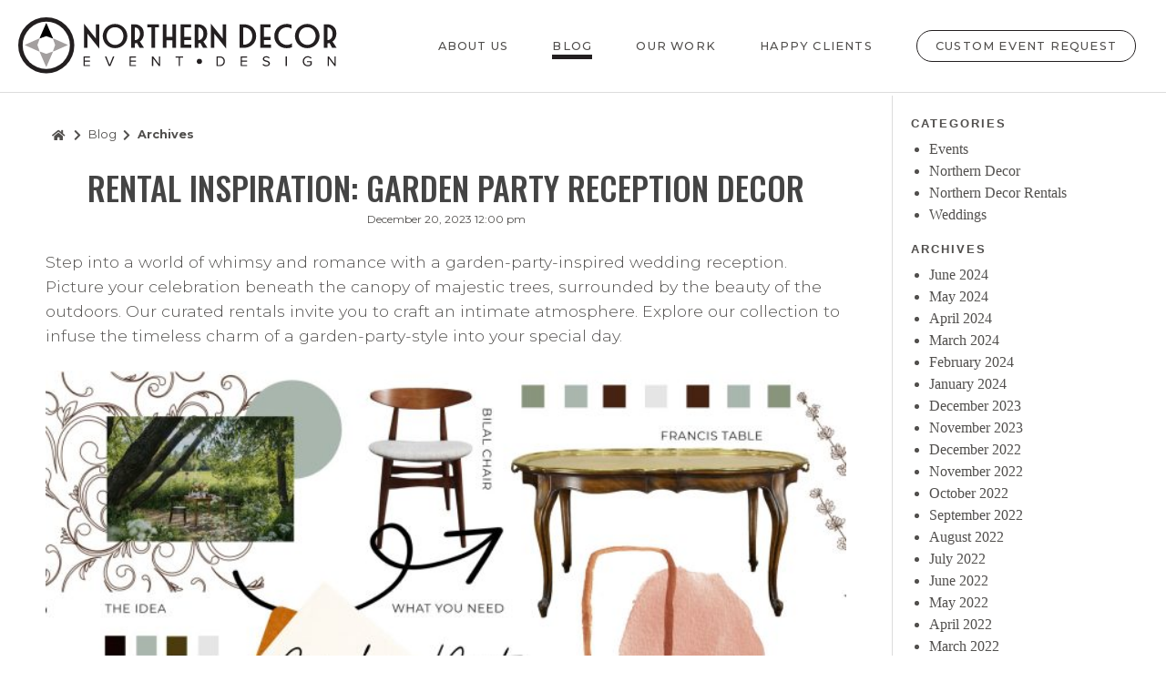

--- FILE ---
content_type: text/html; charset=UTF-8
request_url: https://events.northerndecorinc.com/blog/2023/12/
body_size: 40287
content:
<!doctype html>
<html lang="en-US" class="no-js">

    <head>
        <meta charset="UTF-8">
        <meta name="viewport"
              content="width=device-width, user-scalable=no, initial-scale=1.0, maximum-scale=1.0, minimum-scale=1.0">
        <meta http-equiv="X-UA-Compatible" content="ie=edge">
        <title>BLOG - Northern Decor Inc</title>

        <link rel="shortcut icon" type="image/ico" href="img/icon.png" />

<base href="https://events.northerndecorinc.com/">

<link rel="stylesheet" href="node_modules/bootstrap/dist/css/bootstrap.min.css">
<link rel="stylesheet" href="node_modules/@fortawesome/fontawesome-free/css/all.min.css">
<link rel="stylesheet" href="node_modules/metismenu/dist/metisMenu.min.css">
<link rel="stylesheet" href="node_modules/toastr/build/toastr.min.css">

<link rel="stylesheet" href="node_modules/swiper/css/swiper.min.css">
<link rel="stylesheet" href="node_modules/magnific-popup/dist/magnific-popup.css">

<link rel="stylesheet" type="text/css" href="https://rentals.northerndecorinc.com/js/slider-revolution/revolution/css/settings.css">
<link rel="stylesheet" type="text/css" href="https://rentals.northerndecorinc.com/js/slider-revolution/revolution/css/layers.css">
<link rel="stylesheet" type="text/css" href="https://rentals.northerndecorinc.com/js/slider-revolution/revolution/css/navigation.css">

<!--<link rel="stylesheet" href="css/awesome-bootstrap-checkbox/awesome-bootstrap-checkbox.css">-->

<!--
<link rel="stylesheet" href="node_modules/swiper/dist/css/swiper.min.css">
<link rel="stylesheet" href="node_modules/magnific-popup/dist/magnific-popup.css">
<link rel="stylesheet" href="node_modules/toastr/build/toastr.min.css">
-->
<meta http-equiv="expires" content="" />
<link rel="stylesheet" href="https://rentals.northerndecorinc.com/css/northern.css">

<!-- Global site tag (gtag.js) - Google Analytics -->
<!--
<script async src="https://www.googletagmanager.com/gtag/js?id=UA-157149801-1"></script>
<script>
    window.dataLayer = window.dataLayer || [];
    function gtag(){dataLayer.push(arguments);}
    gtag('js', new Date());

    gtag('config', 'UA-157149801-1');
</script>
-->
        <meta name='robots' content='max-image-preview:large' />

	<!-- This site is optimized with the Yoast SEO plugin v14.9 - https://yoast.com/wordpress/plugins/seo/ -->
	<meta name="robots" content="noindex, follow" />
	<meta property="og:locale" content="en_US" />
	<meta property="og:type" content="website" />
	<meta property="og:title" content="December 2023 - My Blog" />
	<meta property="og:url" content="https://events.northerndecorinc.com/blog/2023/12/" />
	<meta property="og:site_name" content="My Blog" />
	<meta name="twitter:card" content="summary_large_image" />
	<script type="application/ld+json" class="yoast-schema-graph">{"@context":"https://schema.org","@graph":[{"@type":"WebSite","@id":"https://events.northerndecorinc.com/blog/#website","url":"https://events.northerndecorinc.com/blog/","name":"My Blog","description":"My WordPress Blog","potentialAction":[{"@type":"SearchAction","target":"https://events.northerndecorinc.com/blog/?s={search_term_string}","query-input":"required name=search_term_string"}],"inLanguage":"en-US"},{"@type":"CollectionPage","@id":"https://events.northerndecorinc.com/blog/2023/12/#webpage","url":"https://events.northerndecorinc.com/blog/2023/12/","name":"December 2023 - My Blog","isPartOf":{"@id":"https://events.northerndecorinc.com/blog/#website"},"inLanguage":"en-US","potentialAction":[{"@type":"ReadAction","target":["https://events.northerndecorinc.com/blog/2023/12/"]}]}]}</script>
	<!-- / Yoast SEO plugin. -->


<!-- This site uses the Google Analytics by MonsterInsights plugin v7.14.0 - Using Analytics tracking - https://www.monsterinsights.com/ -->
<script type="text/javascript" data-cfasync="false">
    (window.gaDevIds=window.gaDevIds||[]).push("dZGIzZG");
	var mi_version         = '7.14.0';
	var mi_track_user      = true;
	var mi_no_track_reason = '';
	
	var disableStr = 'ga-disable-UA-186023120-1';

	/* Function to detect opted out users */
	function __gaTrackerIsOptedOut() {
		return document.cookie.indexOf(disableStr + '=true') > -1;
	}

	/* Disable tracking if the opt-out cookie exists. */
	if ( __gaTrackerIsOptedOut() ) {
		window[disableStr] = true;
	}

	/* Opt-out function */
	function __gaTrackerOptout() {
	  document.cookie = disableStr + '=true; expires=Thu, 31 Dec 2099 23:59:59 UTC; path=/';
	  window[disableStr] = true;
	}

	if ( 'undefined' === typeof gaOptout ) {
		function gaOptout() {
			__gaTrackerOptout();
		}
	}
	
	if ( mi_track_user ) {
		(function(i,s,o,g,r,a,m){i['GoogleAnalyticsObject']=r;i[r]=i[r]||function(){
			(i[r].q=i[r].q||[]).push(arguments)},i[r].l=1*new Date();a=s.createElement(o),
			m=s.getElementsByTagName(o)[0];a.async=1;a.src=g;m.parentNode.insertBefore(a,m)
		})(window,document,'script','//www.google-analytics.com/analytics.js','__gaTracker');

		__gaTracker('create', 'UA-186023120-1', 'auto');
		__gaTracker('set', 'forceSSL', true);
		__gaTracker('require', 'displayfeatures');
		__gaTracker('require', 'linkid', 'linkid.js');
		__gaTracker('send','pageview');
	} else {
		console.log( "" );
		(function() {
			/* https://developers.google.com/analytics/devguides/collection/analyticsjs/ */
			var noopfn = function() {
				return null;
			};
			var noopnullfn = function() {
				return null;
			};
			var Tracker = function() {
				return null;
			};
			var p = Tracker.prototype;
			p.get = noopfn;
			p.set = noopfn;
			p.send = noopfn;
			var __gaTracker = function() {
				var len = arguments.length;
				if ( len === 0 ) {
					return;
				}
				var f = arguments[len-1];
				if ( typeof f !== 'object' || f === null || typeof f.hitCallback !== 'function' ) {
					console.log( 'Not running function __gaTracker(' + arguments[0] + " ....) because you are not being tracked. " + mi_no_track_reason );
					return;
				}
				try {
					f.hitCallback();
				} catch (ex) {

				}
			};
			__gaTracker.create = function() {
				return new Tracker();
			};
			__gaTracker.getByName = noopnullfn;
			__gaTracker.getAll = function() {
				return [];
			};
			__gaTracker.remove = noopfn;
			window['__gaTracker'] = __gaTracker;
					})();
		}
</script>
<!-- / Google Analytics by MonsterInsights -->
<script type="text/javascript">
window._wpemojiSettings = {"baseUrl":"https:\/\/s.w.org\/images\/core\/emoji\/14.0.0\/72x72\/","ext":".png","svgUrl":"https:\/\/s.w.org\/images\/core\/emoji\/14.0.0\/svg\/","svgExt":".svg","source":{"concatemoji":"https:\/\/events.northerndecorinc.com\/blog\/wp-includes\/js\/wp-emoji-release.min.js?ver=6.3.7"}};
/*! This file is auto-generated */
!function(i,n){var o,s,e;function c(e){try{var t={supportTests:e,timestamp:(new Date).valueOf()};sessionStorage.setItem(o,JSON.stringify(t))}catch(e){}}function p(e,t,n){e.clearRect(0,0,e.canvas.width,e.canvas.height),e.fillText(t,0,0);var t=new Uint32Array(e.getImageData(0,0,e.canvas.width,e.canvas.height).data),r=(e.clearRect(0,0,e.canvas.width,e.canvas.height),e.fillText(n,0,0),new Uint32Array(e.getImageData(0,0,e.canvas.width,e.canvas.height).data));return t.every(function(e,t){return e===r[t]})}function u(e,t,n){switch(t){case"flag":return n(e,"\ud83c\udff3\ufe0f\u200d\u26a7\ufe0f","\ud83c\udff3\ufe0f\u200b\u26a7\ufe0f")?!1:!n(e,"\ud83c\uddfa\ud83c\uddf3","\ud83c\uddfa\u200b\ud83c\uddf3")&&!n(e,"\ud83c\udff4\udb40\udc67\udb40\udc62\udb40\udc65\udb40\udc6e\udb40\udc67\udb40\udc7f","\ud83c\udff4\u200b\udb40\udc67\u200b\udb40\udc62\u200b\udb40\udc65\u200b\udb40\udc6e\u200b\udb40\udc67\u200b\udb40\udc7f");case"emoji":return!n(e,"\ud83e\udef1\ud83c\udffb\u200d\ud83e\udef2\ud83c\udfff","\ud83e\udef1\ud83c\udffb\u200b\ud83e\udef2\ud83c\udfff")}return!1}function f(e,t,n){var r="undefined"!=typeof WorkerGlobalScope&&self instanceof WorkerGlobalScope?new OffscreenCanvas(300,150):i.createElement("canvas"),a=r.getContext("2d",{willReadFrequently:!0}),o=(a.textBaseline="top",a.font="600 32px Arial",{});return e.forEach(function(e){o[e]=t(a,e,n)}),o}function t(e){var t=i.createElement("script");t.src=e,t.defer=!0,i.head.appendChild(t)}"undefined"!=typeof Promise&&(o="wpEmojiSettingsSupports",s=["flag","emoji"],n.supports={everything:!0,everythingExceptFlag:!0},e=new Promise(function(e){i.addEventListener("DOMContentLoaded",e,{once:!0})}),new Promise(function(t){var n=function(){try{var e=JSON.parse(sessionStorage.getItem(o));if("object"==typeof e&&"number"==typeof e.timestamp&&(new Date).valueOf()<e.timestamp+604800&&"object"==typeof e.supportTests)return e.supportTests}catch(e){}return null}();if(!n){if("undefined"!=typeof Worker&&"undefined"!=typeof OffscreenCanvas&&"undefined"!=typeof URL&&URL.createObjectURL&&"undefined"!=typeof Blob)try{var e="postMessage("+f.toString()+"("+[JSON.stringify(s),u.toString(),p.toString()].join(",")+"));",r=new Blob([e],{type:"text/javascript"}),a=new Worker(URL.createObjectURL(r),{name:"wpTestEmojiSupports"});return void(a.onmessage=function(e){c(n=e.data),a.terminate(),t(n)})}catch(e){}c(n=f(s,u,p))}t(n)}).then(function(e){for(var t in e)n.supports[t]=e[t],n.supports.everything=n.supports.everything&&n.supports[t],"flag"!==t&&(n.supports.everythingExceptFlag=n.supports.everythingExceptFlag&&n.supports[t]);n.supports.everythingExceptFlag=n.supports.everythingExceptFlag&&!n.supports.flag,n.DOMReady=!1,n.readyCallback=function(){n.DOMReady=!0}}).then(function(){return e}).then(function(){var e;n.supports.everything||(n.readyCallback(),(e=n.source||{}).concatemoji?t(e.concatemoji):e.wpemoji&&e.twemoji&&(t(e.twemoji),t(e.wpemoji)))}))}((window,document),window._wpemojiSettings);
</script>
<style type="text/css">
img.wp-smiley,
img.emoji {
	display: inline !important;
	border: none !important;
	box-shadow: none !important;
	height: 1em !important;
	width: 1em !important;
	margin: 0 0.07em !important;
	vertical-align: -0.1em !important;
	background: none !important;
	padding: 0 !important;
}
</style>
	<link rel='stylesheet' id='wp-block-library-css' href='https://events.northerndecorinc.com/blog/wp-includes/css/dist/block-library/style.min.css?ver=6.3.7' media='all' />
<style id='classic-theme-styles-inline-css' type='text/css'>
/*! This file is auto-generated */
.wp-block-button__link{color:#fff;background-color:#32373c;border-radius:9999px;box-shadow:none;text-decoration:none;padding:calc(.667em + 2px) calc(1.333em + 2px);font-size:1.125em}.wp-block-file__button{background:#32373c;color:#fff;text-decoration:none}
</style>
<style id='global-styles-inline-css' type='text/css'>
body{--wp--preset--color--black: #000000;--wp--preset--color--cyan-bluish-gray: #abb8c3;--wp--preset--color--white: #ffffff;--wp--preset--color--pale-pink: #f78da7;--wp--preset--color--vivid-red: #cf2e2e;--wp--preset--color--luminous-vivid-orange: #ff6900;--wp--preset--color--luminous-vivid-amber: #fcb900;--wp--preset--color--light-green-cyan: #7bdcb5;--wp--preset--color--vivid-green-cyan: #00d084;--wp--preset--color--pale-cyan-blue: #8ed1fc;--wp--preset--color--vivid-cyan-blue: #0693e3;--wp--preset--color--vivid-purple: #9b51e0;--wp--preset--gradient--vivid-cyan-blue-to-vivid-purple: linear-gradient(135deg,rgba(6,147,227,1) 0%,rgb(155,81,224) 100%);--wp--preset--gradient--light-green-cyan-to-vivid-green-cyan: linear-gradient(135deg,rgb(122,220,180) 0%,rgb(0,208,130) 100%);--wp--preset--gradient--luminous-vivid-amber-to-luminous-vivid-orange: linear-gradient(135deg,rgba(252,185,0,1) 0%,rgba(255,105,0,1) 100%);--wp--preset--gradient--luminous-vivid-orange-to-vivid-red: linear-gradient(135deg,rgba(255,105,0,1) 0%,rgb(207,46,46) 100%);--wp--preset--gradient--very-light-gray-to-cyan-bluish-gray: linear-gradient(135deg,rgb(238,238,238) 0%,rgb(169,184,195) 100%);--wp--preset--gradient--cool-to-warm-spectrum: linear-gradient(135deg,rgb(74,234,220) 0%,rgb(151,120,209) 20%,rgb(207,42,186) 40%,rgb(238,44,130) 60%,rgb(251,105,98) 80%,rgb(254,248,76) 100%);--wp--preset--gradient--blush-light-purple: linear-gradient(135deg,rgb(255,206,236) 0%,rgb(152,150,240) 100%);--wp--preset--gradient--blush-bordeaux: linear-gradient(135deg,rgb(254,205,165) 0%,rgb(254,45,45) 50%,rgb(107,0,62) 100%);--wp--preset--gradient--luminous-dusk: linear-gradient(135deg,rgb(255,203,112) 0%,rgb(199,81,192) 50%,rgb(65,88,208) 100%);--wp--preset--gradient--pale-ocean: linear-gradient(135deg,rgb(255,245,203) 0%,rgb(182,227,212) 50%,rgb(51,167,181) 100%);--wp--preset--gradient--electric-grass: linear-gradient(135deg,rgb(202,248,128) 0%,rgb(113,206,126) 100%);--wp--preset--gradient--midnight: linear-gradient(135deg,rgb(2,3,129) 0%,rgb(40,116,252) 100%);--wp--preset--font-size--small: 13px;--wp--preset--font-size--medium: 20px;--wp--preset--font-size--large: 36px;--wp--preset--font-size--x-large: 42px;--wp--preset--spacing--20: 0.44rem;--wp--preset--spacing--30: 0.67rem;--wp--preset--spacing--40: 1rem;--wp--preset--spacing--50: 1.5rem;--wp--preset--spacing--60: 2.25rem;--wp--preset--spacing--70: 3.38rem;--wp--preset--spacing--80: 5.06rem;--wp--preset--shadow--natural: 6px 6px 9px rgba(0, 0, 0, 0.2);--wp--preset--shadow--deep: 12px 12px 50px rgba(0, 0, 0, 0.4);--wp--preset--shadow--sharp: 6px 6px 0px rgba(0, 0, 0, 0.2);--wp--preset--shadow--outlined: 6px 6px 0px -3px rgba(255, 255, 255, 1), 6px 6px rgba(0, 0, 0, 1);--wp--preset--shadow--crisp: 6px 6px 0px rgba(0, 0, 0, 1);}:where(.is-layout-flex){gap: 0.5em;}:where(.is-layout-grid){gap: 0.5em;}body .is-layout-flow > .alignleft{float: left;margin-inline-start: 0;margin-inline-end: 2em;}body .is-layout-flow > .alignright{float: right;margin-inline-start: 2em;margin-inline-end: 0;}body .is-layout-flow > .aligncenter{margin-left: auto !important;margin-right: auto !important;}body .is-layout-constrained > .alignleft{float: left;margin-inline-start: 0;margin-inline-end: 2em;}body .is-layout-constrained > .alignright{float: right;margin-inline-start: 2em;margin-inline-end: 0;}body .is-layout-constrained > .aligncenter{margin-left: auto !important;margin-right: auto !important;}body .is-layout-constrained > :where(:not(.alignleft):not(.alignright):not(.alignfull)){max-width: var(--wp--style--global--content-size);margin-left: auto !important;margin-right: auto !important;}body .is-layout-constrained > .alignwide{max-width: var(--wp--style--global--wide-size);}body .is-layout-flex{display: flex;}body .is-layout-flex{flex-wrap: wrap;align-items: center;}body .is-layout-flex > *{margin: 0;}body .is-layout-grid{display: grid;}body .is-layout-grid > *{margin: 0;}:where(.wp-block-columns.is-layout-flex){gap: 2em;}:where(.wp-block-columns.is-layout-grid){gap: 2em;}:where(.wp-block-post-template.is-layout-flex){gap: 1.25em;}:where(.wp-block-post-template.is-layout-grid){gap: 1.25em;}.has-black-color{color: var(--wp--preset--color--black) !important;}.has-cyan-bluish-gray-color{color: var(--wp--preset--color--cyan-bluish-gray) !important;}.has-white-color{color: var(--wp--preset--color--white) !important;}.has-pale-pink-color{color: var(--wp--preset--color--pale-pink) !important;}.has-vivid-red-color{color: var(--wp--preset--color--vivid-red) !important;}.has-luminous-vivid-orange-color{color: var(--wp--preset--color--luminous-vivid-orange) !important;}.has-luminous-vivid-amber-color{color: var(--wp--preset--color--luminous-vivid-amber) !important;}.has-light-green-cyan-color{color: var(--wp--preset--color--light-green-cyan) !important;}.has-vivid-green-cyan-color{color: var(--wp--preset--color--vivid-green-cyan) !important;}.has-pale-cyan-blue-color{color: var(--wp--preset--color--pale-cyan-blue) !important;}.has-vivid-cyan-blue-color{color: var(--wp--preset--color--vivid-cyan-blue) !important;}.has-vivid-purple-color{color: var(--wp--preset--color--vivid-purple) !important;}.has-black-background-color{background-color: var(--wp--preset--color--black) !important;}.has-cyan-bluish-gray-background-color{background-color: var(--wp--preset--color--cyan-bluish-gray) !important;}.has-white-background-color{background-color: var(--wp--preset--color--white) !important;}.has-pale-pink-background-color{background-color: var(--wp--preset--color--pale-pink) !important;}.has-vivid-red-background-color{background-color: var(--wp--preset--color--vivid-red) !important;}.has-luminous-vivid-orange-background-color{background-color: var(--wp--preset--color--luminous-vivid-orange) !important;}.has-luminous-vivid-amber-background-color{background-color: var(--wp--preset--color--luminous-vivid-amber) !important;}.has-light-green-cyan-background-color{background-color: var(--wp--preset--color--light-green-cyan) !important;}.has-vivid-green-cyan-background-color{background-color: var(--wp--preset--color--vivid-green-cyan) !important;}.has-pale-cyan-blue-background-color{background-color: var(--wp--preset--color--pale-cyan-blue) !important;}.has-vivid-cyan-blue-background-color{background-color: var(--wp--preset--color--vivid-cyan-blue) !important;}.has-vivid-purple-background-color{background-color: var(--wp--preset--color--vivid-purple) !important;}.has-black-border-color{border-color: var(--wp--preset--color--black) !important;}.has-cyan-bluish-gray-border-color{border-color: var(--wp--preset--color--cyan-bluish-gray) !important;}.has-white-border-color{border-color: var(--wp--preset--color--white) !important;}.has-pale-pink-border-color{border-color: var(--wp--preset--color--pale-pink) !important;}.has-vivid-red-border-color{border-color: var(--wp--preset--color--vivid-red) !important;}.has-luminous-vivid-orange-border-color{border-color: var(--wp--preset--color--luminous-vivid-orange) !important;}.has-luminous-vivid-amber-border-color{border-color: var(--wp--preset--color--luminous-vivid-amber) !important;}.has-light-green-cyan-border-color{border-color: var(--wp--preset--color--light-green-cyan) !important;}.has-vivid-green-cyan-border-color{border-color: var(--wp--preset--color--vivid-green-cyan) !important;}.has-pale-cyan-blue-border-color{border-color: var(--wp--preset--color--pale-cyan-blue) !important;}.has-vivid-cyan-blue-border-color{border-color: var(--wp--preset--color--vivid-cyan-blue) !important;}.has-vivid-purple-border-color{border-color: var(--wp--preset--color--vivid-purple) !important;}.has-vivid-cyan-blue-to-vivid-purple-gradient-background{background: var(--wp--preset--gradient--vivid-cyan-blue-to-vivid-purple) !important;}.has-light-green-cyan-to-vivid-green-cyan-gradient-background{background: var(--wp--preset--gradient--light-green-cyan-to-vivid-green-cyan) !important;}.has-luminous-vivid-amber-to-luminous-vivid-orange-gradient-background{background: var(--wp--preset--gradient--luminous-vivid-amber-to-luminous-vivid-orange) !important;}.has-luminous-vivid-orange-to-vivid-red-gradient-background{background: var(--wp--preset--gradient--luminous-vivid-orange-to-vivid-red) !important;}.has-very-light-gray-to-cyan-bluish-gray-gradient-background{background: var(--wp--preset--gradient--very-light-gray-to-cyan-bluish-gray) !important;}.has-cool-to-warm-spectrum-gradient-background{background: var(--wp--preset--gradient--cool-to-warm-spectrum) !important;}.has-blush-light-purple-gradient-background{background: var(--wp--preset--gradient--blush-light-purple) !important;}.has-blush-bordeaux-gradient-background{background: var(--wp--preset--gradient--blush-bordeaux) !important;}.has-luminous-dusk-gradient-background{background: var(--wp--preset--gradient--luminous-dusk) !important;}.has-pale-ocean-gradient-background{background: var(--wp--preset--gradient--pale-ocean) !important;}.has-electric-grass-gradient-background{background: var(--wp--preset--gradient--electric-grass) !important;}.has-midnight-gradient-background{background: var(--wp--preset--gradient--midnight) !important;}.has-small-font-size{font-size: var(--wp--preset--font-size--small) !important;}.has-medium-font-size{font-size: var(--wp--preset--font-size--medium) !important;}.has-large-font-size{font-size: var(--wp--preset--font-size--large) !important;}.has-x-large-font-size{font-size: var(--wp--preset--font-size--x-large) !important;}
.wp-block-navigation a:where(:not(.wp-element-button)){color: inherit;}
:where(.wp-block-post-template.is-layout-flex){gap: 1.25em;}:where(.wp-block-post-template.is-layout-grid){gap: 1.25em;}
:where(.wp-block-columns.is-layout-flex){gap: 2em;}:where(.wp-block-columns.is-layout-grid){gap: 2em;}
.wp-block-pullquote{font-size: 1.5em;line-height: 1.6;}
</style>
<link rel='stylesheet' id='monsterinsights-popular-posts-style-css' href='https://events.northerndecorinc.com/blog/wp-content/plugins/google-analytics-for-wordpress/assets/css/frontend.min.css?ver=7.14.0' media='all' />
<link rel='stylesheet' id='normalize-css' href='https://events.northerndecorinc.com/blog/wp-content/themes/northern/normalize.css?ver=1.0' media='all' />
<link rel='stylesheet' id='html5blank-css' href='https://events.northerndecorinc.com/blog/wp-content/themes/northern/style.css?ver=1.0' media='all' />
<script type='text/javascript' src='https://events.northerndecorinc.com/blog/wp-content/themes/northern/js/lib/conditionizr-4.3.0.min.js?ver=4.3.0' id='conditionizr-js'></script>
<script type='text/javascript' src='https://events.northerndecorinc.com/blog/wp-content/themes/northern/js/lib/modernizr-2.7.1.min.js?ver=2.7.1' id='modernizr-js'></script>
<script type='text/javascript' src='https://events.northerndecorinc.com/blog/wp-includes/js/jquery/jquery.min.js?ver=3.7.0' id='jquery-core-js'></script>
<script type='text/javascript' src='https://events.northerndecorinc.com/blog/wp-includes/js/jquery/jquery-migrate.min.js?ver=3.4.1' id='jquery-migrate-js'></script>
<script type='text/javascript' src='https://events.northerndecorinc.com/blog/wp-content/themes/northern/js/scripts.js?ver=1.0.0' id='html5blankscripts-js'></script>
<script type='text/javascript' id='monsterinsights-frontend-script-js-extra'>
/* <![CDATA[ */
var monsterinsights_frontend = {"js_events_tracking":"true","download_extensions":"doc,pdf,ppt,zip,xls,docx,pptx,xlsx","inbound_paths":"[{\"path\":\"\\\/go\\\/\",\"label\":\"affiliate\"},{\"path\":\"\\\/recommend\\\/\",\"label\":\"affiliate\"}]","home_url":"https:\/\/events.northerndecorinc.com\/blog","hash_tracking":"false"};
/* ]]> */
</script>
<script type='text/javascript' src='https://events.northerndecorinc.com/blog/wp-content/plugins/google-analytics-for-wordpress/assets/js/frontend.min.js?ver=7.14.0' id='monsterinsights-frontend-script-js'></script>
<link rel="https://api.w.org/" href="https://events.northerndecorinc.com/blog/wp-json/" /><meta name="p:domain_verify" content="27bd6a67f8f18c26ddb1b4df2b873a9a"/>
    </head>
    <body class="archive date">

    <div id="loader-wrapper">
    <div id="loader"></div>
    <img class="loader_logo" src="img/logo-eventdesign.svg" alt="logo">
    <div class="loader-section section-left"></div>
    <div class="loader-section section-right"></div>

</div>
<nav id="nav-top" class="navbar events fixed-top container-fluid">
    <div class="container-fluid align-self-lg-start" style="z-index:9999">
        <div class="col col-lg-auto ml-0 pl-0 pr-0 mt-1">
            <a class="navbar-brand" href="#">
                <img class="logo_top black" src="img/logo-eventdesign.svg" alt="logo">
                <img class="logo_top white" src="img/logo-eventdesign-white.svg" alt="logo">
            </a>
            <span class="toggle_menu d-lg-none" onclick="toggleNav()"><i class="fa fa-bars"></i></span>
        </div>
        <!-- DESKTOP TOP NAV -->
        <div class="col d-none d-lg-inline-block text-right pr-0">
            <ul class="m-0 pl-0">
                <li class="link || about_us"><a href="/about-us">About Us</a></li>
                <li class="link || blog"><a href="/blog/">Blog</a></li>
                <li class="link || work"><a href="/our-work">Our Work</a></li>
                <li class="link || reviews"><a href="/reviews">Happy Clients</a></li>
                <!--<li class="link || contact"><a href="/contact">Contact</a></li>-->
                <li class="link || contact"><a href="/custom-events"  class="btn-navbar">Custom Event Request</a></li>
<!--                <li class="link d-none d-lg-inline-block || products"><a class="submenu" data-menu="#submenu_services">Services</a></li>
-->
            </ul>
        </div>
        <!-- END DESKTOP TOP NAV -->
    </div>
</nav>
<!--<div class="gradient"></div>-->

<!-- MOBILE NAV -->
<div id="off-canvas" class="menu-left sidebar-nav">
    <ul class="metismenu" id="metis-left">
        <li class="link || about_us"><a href="/about-us">About Us</a></li>
        <li class="link || about_us"><a href="/blog">Blog</a></li>
        <li class="link || work"><a href="/our-work">Our Work</a></li>
        <li class="link || reviews"><a href="/reviews">Happy Clients</a></li>
        <li class="link || contact"><a href="/custom-events">Custom Event Request</a></li>
    </ul>
</div>
<!-- END MOBILE NAV-->


<div id="overlay"></div>
<div class="gradient" style="display: none"></div>
<div class="gradient_dark" style="display: none"></div>
<div id="main-canvas" class="no-margin transition-fade" style="overflow-x:hidden">
    <main id="blog" data-nav="blog" data-nav_solid>


        <div id="page">


			<!-- header -->

			<!-- /header -->
    <!-- sidebar -->
<aside class="sidebar" role="complementary">

	
	<div class="sidebar-widget">
		<div id="categories-3" class="widget_categories"><h3>Categories</h3>
			<ul>
					<li class="cat-item cat-item-7"><a href="https://events.northerndecorinc.com/blog/category/northern-decor/event/">Events</a>
</li>
	<li class="cat-item cat-item-1"><a href="https://events.northerndecorinc.com/blog/category/northern-decor/">Northern Decor</a>
</li>
	<li class="cat-item cat-item-3"><a href="https://events.northerndecorinc.com/blog/category/northern-decor/northern-decor-rentals/">Northern Decor Rentals</a>
</li>
	<li class="cat-item cat-item-6"><a href="https://events.northerndecorinc.com/blog/category/northern-decor/weddings/">Weddings</a>
</li>
			</ul>

			</div><div id="archives-3" class="widget_archive"><h3>Archives</h3>
			<ul>
					<li><a href='https://events.northerndecorinc.com/blog/2024/06/'>June 2024</a></li>
	<li><a href='https://events.northerndecorinc.com/blog/2024/05/'>May 2024</a></li>
	<li><a href='https://events.northerndecorinc.com/blog/2024/04/'>April 2024</a></li>
	<li><a href='https://events.northerndecorinc.com/blog/2024/03/'>March 2024</a></li>
	<li><a href='https://events.northerndecorinc.com/blog/2024/02/'>February 2024</a></li>
	<li><a href='https://events.northerndecorinc.com/blog/2024/01/'>January 2024</a></li>
	<li><a href='https://events.northerndecorinc.com/blog/2023/12/' aria-current="page">December 2023</a></li>
	<li><a href='https://events.northerndecorinc.com/blog/2023/11/'>November 2023</a></li>
	<li><a href='https://events.northerndecorinc.com/blog/2022/12/'>December 2022</a></li>
	<li><a href='https://events.northerndecorinc.com/blog/2022/11/'>November 2022</a></li>
	<li><a href='https://events.northerndecorinc.com/blog/2022/10/'>October 2022</a></li>
	<li><a href='https://events.northerndecorinc.com/blog/2022/09/'>September 2022</a></li>
	<li><a href='https://events.northerndecorinc.com/blog/2022/08/'>August 2022</a></li>
	<li><a href='https://events.northerndecorinc.com/blog/2022/07/'>July 2022</a></li>
	<li><a href='https://events.northerndecorinc.com/blog/2022/06/'>June 2022</a></li>
	<li><a href='https://events.northerndecorinc.com/blog/2022/05/'>May 2022</a></li>
	<li><a href='https://events.northerndecorinc.com/blog/2022/04/'>April 2022</a></li>
	<li><a href='https://events.northerndecorinc.com/blog/2022/03/'>March 2022</a></li>
	<li><a href='https://events.northerndecorinc.com/blog/2022/02/'>February 2022</a></li>
	<li><a href='https://events.northerndecorinc.com/blog/2022/01/'>January 2022</a></li>
	<li><a href='https://events.northerndecorinc.com/blog/2021/12/'>December 2021</a></li>
	<li><a href='https://events.northerndecorinc.com/blog/2021/11/'>November 2021</a></li>
	<li><a href='https://events.northerndecorinc.com/blog/2021/09/'>September 2021</a></li>
	<li><a href='https://events.northerndecorinc.com/blog/2021/08/'>August 2021</a></li>
	<li><a href='https://events.northerndecorinc.com/blog/2021/07/'>July 2021</a></li>
	<li><a href='https://events.northerndecorinc.com/blog/2021/06/'>June 2021</a></li>
	<li><a href='https://events.northerndecorinc.com/blog/2021/05/'>May 2021</a></li>
	<li><a href='https://events.northerndecorinc.com/blog/2021/04/'>April 2021</a></li>
	<li><a href='https://events.northerndecorinc.com/blog/2021/03/'>March 2021</a></li>
	<li><a href='https://events.northerndecorinc.com/blog/2021/02/'>February 2021</a></li>
	<li><a href='https://events.northerndecorinc.com/blog/2021/01/'>January 2021</a></li>
	<li><a href='https://events.northerndecorinc.com/blog/2020/12/'>December 2020</a></li>
	<li><a href='https://events.northerndecorinc.com/blog/2020/11/'>November 2020</a></li>
	<li><a href='https://events.northerndecorinc.com/blog/2020/10/'>October 2020</a></li>
	<li><a href='https://events.northerndecorinc.com/blog/2020/09/'>September 2020</a></li>
			</ul>

			</div>	</div>

	<div class="sidebar-widget">
			</div>

</aside>
<!-- /sidebar -->

	<main role="main">
		<!-- section -->
        <div class="breadcrumbs">
            <ul>
                <li><a href="/"><i class="fa fa-home"></i></a> <i class="fa fa-chevron-right"></i></li>
                <li><a href="/blog/">Blog</a><i class="fa fa-chevron-right"></i> </li>
                <li>Archives</li>
            </ul>
        </div>
		<section>

			

	<!-- article -->
	<article id="post-340" class="post-340 post type-post status-publish format-standard hentry category-northern-decor category-northern-decor-rentals tag-bilal-chair tag-francis-table tag-garden-party tag-micro tag-nature-inspired tag-nature-themed">




		<!-- post title -->
		<h2>
			<a href="https://events.northerndecorinc.com/blog/2023/12/20/garden-party-reception-decor/" title="Rental Inspiration: Garden Party Reception Decor">Rental Inspiration: Garden Party Reception Decor</a>
		</h2>
		<!-- /post title -->

		<!-- post details -->
        <div class="basic-info">
            <span class="date">December 20, 2023 12:00 pm</span>
            <!--<span class="author">Published by Ryce PR</span>
            <span class="comments"><a href="https://events.northerndecorinc.com/blog/2023/12/20/garden-party-reception-decor/#respond">Leave your thoughts</a></span>-->
        </div>
		<!-- /post details -->

		<p>Step into a world of whimsy and romance with a garden-party-inspired wedding reception. Picture your celebration beneath the canopy of majestic trees, surrounded by the beauty of the outdoors. Our curated rentals invite you to craft an intimate atmosphere. Explore our collection to infuse the timeless charm of a garden-party-style into your special day.</p>
        <a href="https://events.northerndecorinc.com/blog/2023/12/20/garden-party-reception-decor/" class="thumbnail-wrapper"><img src="https://events.northerndecorinc.com/blog/wp-content/uploads/2023/11/ND-Blog-Template-6-700x700.jpg" alt=""  style="margin-top:25px" /></a>        <!-- /post thumbnail -->
        <hr>

		
	</article>
	<!-- /article -->


	<!-- article -->
	<article id="post-336" class="post-336 post type-post status-publish format-standard hentry category-northern-decor category-northern-decor-rentals tag-antler-chandelier tag-antlers tag-grey tag-iron-chandelier">




		<!-- post title -->
		<h2>
			<a href="https://events.northerndecorinc.com/blog/2023/12/13/rental-inspiration-3/" title="Rental Inspiration: Chic Grey Decor with Rustic Charm">Rental Inspiration: Chic Grey Decor with Rustic Charm</a>
		</h2>
		<!-- /post title -->

		<!-- post details -->
        <div class="basic-info">
            <span class="date">December 13, 2023 12:00 pm</span>
            <!--<span class="author">Published by Ryce PR</span>
            <span class="comments"><a href="https://events.northerndecorinc.com/blog/2023/12/13/rental-inspiration-3/#respond">Leave your thoughts</a></span>-->
        </div>
		<!-- /post details -->

		<p>Experience the perfect union of modern sophistication and rustic charm as chic grey decor harmonizes with whimsical accents. Picture sleek grey furniture setting the stage for a contemporary celebration, accentuated by the natural warmth of an antler or wrought iron chandelier casting a soft glow. Elevate your event with this distinctive combination, marrying chic elegance and timeless charm, for a celebration that is uniquely yours. Explore our collection for a wedding or event that effortlessly balances the sleek and the rustic, capturing the essence of your personal style.</p>
        <a href="https://events.northerndecorinc.com/blog/2023/12/13/rental-inspiration-3/" class="thumbnail-wrapper"><img src="https://events.northerndecorinc.com/blog/wp-content/uploads/2023/11/ND-Blog-Template-2-700x700.jpg" alt=""  style="margin-top:25px" /></a>        <!-- /post thumbnail -->
        <hr>

		
	</article>
	<!-- /article -->



			<!-- pagination -->
<div class="pagination">
	</div>
<!-- /pagination -->

		</section>
		<!-- /section -->
	</main>



                </div><!-- closes #page -->

            <!-- FOOTER -->
<div id="footer">
    <div class="centralizer container">
        <div class="container contact-container">
            <div class="row">
                <div class="col-sm-5">
                    <h1>GET IN TOUCH</h1>
                    <p>Send us a message. We are always ready to answer your questions.</p>

                    <div class="mt-5">
                        <a href="mailto:info@northerndecorinc.com">info@northerndecorinc.com</a><br>
                        (312) 813-6107                    </div>
                    <div class="text-left mt-5 my-3 logos">
                        <a href="https://events.northerndecorinc.com/"><img src="https://events.northerndecorinc.com//img/logo-eventdesign-white.svg" class="mb-3"></a><br>
                        <a href="https://rentals.northerndecorinc.com/"><img src="https://rentals.northerndecorinc.com//img/logo-rentals-white.svg" class="mb-3"></a><br>
                        <a href="https://caravan.northerndecorinc.com/"><img src="https://caravan.northerndecorinc.com//img/logo-caravan-white.svg" class="mb-3"></a>

                    </div>
                </div>
                <div class="col-sm-7 form-dark">
                    <form method="post" id="form-contact" action="ajax/contact-send.php">
                        <input type="hidden" name="co_id" value="2">
                        <div class="row">
                            <div class="col-sm-6">
                                <div class="group">
                                    <label>Name *</label>
                                    <input type="text" name="cf_name" required placeholder="Your name here" autocomplete="no">
                                    <span class="highlight"></span>
                                    <span class="bar"></span>
                                </div>
                            </div>
                            <div class="col-sm-6">
                                <div class="group">
                                    <label>Email *</label>
                                    <input type="text" name="cf_email" required placeholder="your@email.com" autocomplete="no">
                                    <span class="highlight"></span>
                                    <span class="bar"></span>
                                </div>
                            </div>
                        </div>
                        <div class="row">
                            <div class="col-sm-6">
                                <div class="group">
                                    <label>Phone Number</label>
                                    <input type="text" name="cf_phone" placeholder="Your phone number" autocomplete="no">
                                    <span class="highlight"></span>
                                    <span class="bar"></span>
                                </div>
                            </div>
                            <div class="col-sm-6">
                                <div class="group">
                                    <label>Event Date</label>
                                    <input type="text" name="cf_eventdate" placeholder="Event Date" autocomplete="no">
                                    <span class="highlight"></span>
                                    <span class="bar"></span>
                                </div>
                            </div>
                        </div>
                                                <div class="row">
                            <div class="col-12">
                                                                    <label>Message *</label>
                                                                <textarea placeholder="Tell us about your event" name="cf_message" required></textarea>
                            </div>
                        </div>
                        <div class="row">
                            <div id="g-recaptcha" class="g-recaptcha mt-0 mb-2 ml-3"></div><br>
                            <div class="col">
                                <button type="submit" class="bt bt-sm bt-white-outline mt-2 contact-send">Send <i class="fa fa-paper-plane"></i></button>
                            </div>
                        </div>
                    </form>
                </div>
            </div>
        </div>
    </div>
    <div class="text-center copyright mt-5"><i class="far fa-copyright"></i> 2026 Northern Decor</div>
</div>
<!-- END FOOTER -->

<!-- MODALS -->

<!-- END MODALS -->			</main>
        </div>

        <script type="text/javascript" src="https://maps.google.com/maps/api/js?key=AIzaSyB893WqunRNgrIoksvIg1x4RXTrb7Pt-5g"></script>
<script src="https://www.google.com/recaptcha/api.js?onload=CaptchaLoaded&render=explicit" async defer ></script>

<script src="node_modules/jquery/dist/jquery.min.js"></script>
<script src="node_modules/swup/dist/swup.js"></script>
<script src="node_modules/@swup/ga-plugin/dist/SwupGaPlugin.js"></script>
<script src="node_modules/bootstrap/dist/js/bootstrap.bundle.min.js"></script>
<script src="node_modules/metismenu/dist/metisMenu.min.js"></script>
<script src="node_modules/sweetalert/dist/sweetalert.min.js"></script>
<script src="node_modules/swiper/js/swiper.min.js"></script>
<script src="node_modules/jquery-validation/dist/jquery.validate.min.js"></script>
<script src="node_modules/imagesloaded/imagesloaded.pkgd.js"></script>
<script src="node_modules/jquery-zoom/jquery.zoom.min.js"></script>
<script src="node_modules/bootstrap-confirmation2/dist/bootstrap-confirmation.min.js"></script>
<script src="node_modules/jquery.maskedinput/src/jquery.maskedinput.js"></script>
<script src="node_modules/toastr/build/toastr.min.js"></script>
<script src="node_modules/magnific-popup/dist/jquery.magnific-popup.min.js"></script>

<script src="https://rentals.northerndecorinc.com/js/ajaxform/ajaxform.min.js"></script>
<script src="https://rentals.northerndecorinc.com/js/sticky/jquery.sticky.js"></script>
<script type="text/javascript" src="https://rentals.northerndecorinc.com/js/slider-revolution/revolution/js/jquery.themepunch.tools.min.js"></script>
<script type="text/javascript" src="https://rentals.northerndecorinc.com/js/slider-revolution/revolution/js/jquery.themepunch.revolution.min.js"></script>

<!-- CARAVAN COMPNAY -->
<script src="js/app-events.js?1"></script>





<!--
<script src="node_modules/swiper/dist/js/swiper.min.js"></script>
<script src="node_modules/jquery-address/src/jquery.address.js"></script>
<script src="node_modules/imagesloaded/imagesloaded.pkgd.min.js"></script>
<script src="node_modules/magnific-popup/dist/jquery.magnific-popup.min.js"></script>
<script src="node_modules/jquery-zoom/jquery.zoom.min.js"></script>
<script src="node_modules/toastr/build/toastr.min.js"></script>
<script src="node_modules/bootstrap-confirmation2/dist/bootstrap-confirmation.js"></script>

-->
        <script>


        </script>
    </body>
</html>



--- FILE ---
content_type: text/html; charset=utf-8
request_url: https://www.google.com/recaptcha/api2/anchor?ar=1&k=6Lc9i84ZAAAAAGcRHXNQEwmjKSuwY1FmSRpF2l5Y&co=aHR0cHM6Ly9ldmVudHMubm9ydGhlcm5kZWNvcmluYy5jb206NDQz&hl=en&v=PoyoqOPhxBO7pBk68S4YbpHZ&size=normal&anchor-ms=20000&execute-ms=30000&cb=cub8n65ixhna
body_size: 49113
content:
<!DOCTYPE HTML><html dir="ltr" lang="en"><head><meta http-equiv="Content-Type" content="text/html; charset=UTF-8">
<meta http-equiv="X-UA-Compatible" content="IE=edge">
<title>reCAPTCHA</title>
<style type="text/css">
/* cyrillic-ext */
@font-face {
  font-family: 'Roboto';
  font-style: normal;
  font-weight: 400;
  font-stretch: 100%;
  src: url(//fonts.gstatic.com/s/roboto/v48/KFO7CnqEu92Fr1ME7kSn66aGLdTylUAMa3GUBHMdazTgWw.woff2) format('woff2');
  unicode-range: U+0460-052F, U+1C80-1C8A, U+20B4, U+2DE0-2DFF, U+A640-A69F, U+FE2E-FE2F;
}
/* cyrillic */
@font-face {
  font-family: 'Roboto';
  font-style: normal;
  font-weight: 400;
  font-stretch: 100%;
  src: url(//fonts.gstatic.com/s/roboto/v48/KFO7CnqEu92Fr1ME7kSn66aGLdTylUAMa3iUBHMdazTgWw.woff2) format('woff2');
  unicode-range: U+0301, U+0400-045F, U+0490-0491, U+04B0-04B1, U+2116;
}
/* greek-ext */
@font-face {
  font-family: 'Roboto';
  font-style: normal;
  font-weight: 400;
  font-stretch: 100%;
  src: url(//fonts.gstatic.com/s/roboto/v48/KFO7CnqEu92Fr1ME7kSn66aGLdTylUAMa3CUBHMdazTgWw.woff2) format('woff2');
  unicode-range: U+1F00-1FFF;
}
/* greek */
@font-face {
  font-family: 'Roboto';
  font-style: normal;
  font-weight: 400;
  font-stretch: 100%;
  src: url(//fonts.gstatic.com/s/roboto/v48/KFO7CnqEu92Fr1ME7kSn66aGLdTylUAMa3-UBHMdazTgWw.woff2) format('woff2');
  unicode-range: U+0370-0377, U+037A-037F, U+0384-038A, U+038C, U+038E-03A1, U+03A3-03FF;
}
/* math */
@font-face {
  font-family: 'Roboto';
  font-style: normal;
  font-weight: 400;
  font-stretch: 100%;
  src: url(//fonts.gstatic.com/s/roboto/v48/KFO7CnqEu92Fr1ME7kSn66aGLdTylUAMawCUBHMdazTgWw.woff2) format('woff2');
  unicode-range: U+0302-0303, U+0305, U+0307-0308, U+0310, U+0312, U+0315, U+031A, U+0326-0327, U+032C, U+032F-0330, U+0332-0333, U+0338, U+033A, U+0346, U+034D, U+0391-03A1, U+03A3-03A9, U+03B1-03C9, U+03D1, U+03D5-03D6, U+03F0-03F1, U+03F4-03F5, U+2016-2017, U+2034-2038, U+203C, U+2040, U+2043, U+2047, U+2050, U+2057, U+205F, U+2070-2071, U+2074-208E, U+2090-209C, U+20D0-20DC, U+20E1, U+20E5-20EF, U+2100-2112, U+2114-2115, U+2117-2121, U+2123-214F, U+2190, U+2192, U+2194-21AE, U+21B0-21E5, U+21F1-21F2, U+21F4-2211, U+2213-2214, U+2216-22FF, U+2308-230B, U+2310, U+2319, U+231C-2321, U+2336-237A, U+237C, U+2395, U+239B-23B7, U+23D0, U+23DC-23E1, U+2474-2475, U+25AF, U+25B3, U+25B7, U+25BD, U+25C1, U+25CA, U+25CC, U+25FB, U+266D-266F, U+27C0-27FF, U+2900-2AFF, U+2B0E-2B11, U+2B30-2B4C, U+2BFE, U+3030, U+FF5B, U+FF5D, U+1D400-1D7FF, U+1EE00-1EEFF;
}
/* symbols */
@font-face {
  font-family: 'Roboto';
  font-style: normal;
  font-weight: 400;
  font-stretch: 100%;
  src: url(//fonts.gstatic.com/s/roboto/v48/KFO7CnqEu92Fr1ME7kSn66aGLdTylUAMaxKUBHMdazTgWw.woff2) format('woff2');
  unicode-range: U+0001-000C, U+000E-001F, U+007F-009F, U+20DD-20E0, U+20E2-20E4, U+2150-218F, U+2190, U+2192, U+2194-2199, U+21AF, U+21E6-21F0, U+21F3, U+2218-2219, U+2299, U+22C4-22C6, U+2300-243F, U+2440-244A, U+2460-24FF, U+25A0-27BF, U+2800-28FF, U+2921-2922, U+2981, U+29BF, U+29EB, U+2B00-2BFF, U+4DC0-4DFF, U+FFF9-FFFB, U+10140-1018E, U+10190-1019C, U+101A0, U+101D0-101FD, U+102E0-102FB, U+10E60-10E7E, U+1D2C0-1D2D3, U+1D2E0-1D37F, U+1F000-1F0FF, U+1F100-1F1AD, U+1F1E6-1F1FF, U+1F30D-1F30F, U+1F315, U+1F31C, U+1F31E, U+1F320-1F32C, U+1F336, U+1F378, U+1F37D, U+1F382, U+1F393-1F39F, U+1F3A7-1F3A8, U+1F3AC-1F3AF, U+1F3C2, U+1F3C4-1F3C6, U+1F3CA-1F3CE, U+1F3D4-1F3E0, U+1F3ED, U+1F3F1-1F3F3, U+1F3F5-1F3F7, U+1F408, U+1F415, U+1F41F, U+1F426, U+1F43F, U+1F441-1F442, U+1F444, U+1F446-1F449, U+1F44C-1F44E, U+1F453, U+1F46A, U+1F47D, U+1F4A3, U+1F4B0, U+1F4B3, U+1F4B9, U+1F4BB, U+1F4BF, U+1F4C8-1F4CB, U+1F4D6, U+1F4DA, U+1F4DF, U+1F4E3-1F4E6, U+1F4EA-1F4ED, U+1F4F7, U+1F4F9-1F4FB, U+1F4FD-1F4FE, U+1F503, U+1F507-1F50B, U+1F50D, U+1F512-1F513, U+1F53E-1F54A, U+1F54F-1F5FA, U+1F610, U+1F650-1F67F, U+1F687, U+1F68D, U+1F691, U+1F694, U+1F698, U+1F6AD, U+1F6B2, U+1F6B9-1F6BA, U+1F6BC, U+1F6C6-1F6CF, U+1F6D3-1F6D7, U+1F6E0-1F6EA, U+1F6F0-1F6F3, U+1F6F7-1F6FC, U+1F700-1F7FF, U+1F800-1F80B, U+1F810-1F847, U+1F850-1F859, U+1F860-1F887, U+1F890-1F8AD, U+1F8B0-1F8BB, U+1F8C0-1F8C1, U+1F900-1F90B, U+1F93B, U+1F946, U+1F984, U+1F996, U+1F9E9, U+1FA00-1FA6F, U+1FA70-1FA7C, U+1FA80-1FA89, U+1FA8F-1FAC6, U+1FACE-1FADC, U+1FADF-1FAE9, U+1FAF0-1FAF8, U+1FB00-1FBFF;
}
/* vietnamese */
@font-face {
  font-family: 'Roboto';
  font-style: normal;
  font-weight: 400;
  font-stretch: 100%;
  src: url(//fonts.gstatic.com/s/roboto/v48/KFO7CnqEu92Fr1ME7kSn66aGLdTylUAMa3OUBHMdazTgWw.woff2) format('woff2');
  unicode-range: U+0102-0103, U+0110-0111, U+0128-0129, U+0168-0169, U+01A0-01A1, U+01AF-01B0, U+0300-0301, U+0303-0304, U+0308-0309, U+0323, U+0329, U+1EA0-1EF9, U+20AB;
}
/* latin-ext */
@font-face {
  font-family: 'Roboto';
  font-style: normal;
  font-weight: 400;
  font-stretch: 100%;
  src: url(//fonts.gstatic.com/s/roboto/v48/KFO7CnqEu92Fr1ME7kSn66aGLdTylUAMa3KUBHMdazTgWw.woff2) format('woff2');
  unicode-range: U+0100-02BA, U+02BD-02C5, U+02C7-02CC, U+02CE-02D7, U+02DD-02FF, U+0304, U+0308, U+0329, U+1D00-1DBF, U+1E00-1E9F, U+1EF2-1EFF, U+2020, U+20A0-20AB, U+20AD-20C0, U+2113, U+2C60-2C7F, U+A720-A7FF;
}
/* latin */
@font-face {
  font-family: 'Roboto';
  font-style: normal;
  font-weight: 400;
  font-stretch: 100%;
  src: url(//fonts.gstatic.com/s/roboto/v48/KFO7CnqEu92Fr1ME7kSn66aGLdTylUAMa3yUBHMdazQ.woff2) format('woff2');
  unicode-range: U+0000-00FF, U+0131, U+0152-0153, U+02BB-02BC, U+02C6, U+02DA, U+02DC, U+0304, U+0308, U+0329, U+2000-206F, U+20AC, U+2122, U+2191, U+2193, U+2212, U+2215, U+FEFF, U+FFFD;
}
/* cyrillic-ext */
@font-face {
  font-family: 'Roboto';
  font-style: normal;
  font-weight: 500;
  font-stretch: 100%;
  src: url(//fonts.gstatic.com/s/roboto/v48/KFO7CnqEu92Fr1ME7kSn66aGLdTylUAMa3GUBHMdazTgWw.woff2) format('woff2');
  unicode-range: U+0460-052F, U+1C80-1C8A, U+20B4, U+2DE0-2DFF, U+A640-A69F, U+FE2E-FE2F;
}
/* cyrillic */
@font-face {
  font-family: 'Roboto';
  font-style: normal;
  font-weight: 500;
  font-stretch: 100%;
  src: url(//fonts.gstatic.com/s/roboto/v48/KFO7CnqEu92Fr1ME7kSn66aGLdTylUAMa3iUBHMdazTgWw.woff2) format('woff2');
  unicode-range: U+0301, U+0400-045F, U+0490-0491, U+04B0-04B1, U+2116;
}
/* greek-ext */
@font-face {
  font-family: 'Roboto';
  font-style: normal;
  font-weight: 500;
  font-stretch: 100%;
  src: url(//fonts.gstatic.com/s/roboto/v48/KFO7CnqEu92Fr1ME7kSn66aGLdTylUAMa3CUBHMdazTgWw.woff2) format('woff2');
  unicode-range: U+1F00-1FFF;
}
/* greek */
@font-face {
  font-family: 'Roboto';
  font-style: normal;
  font-weight: 500;
  font-stretch: 100%;
  src: url(//fonts.gstatic.com/s/roboto/v48/KFO7CnqEu92Fr1ME7kSn66aGLdTylUAMa3-UBHMdazTgWw.woff2) format('woff2');
  unicode-range: U+0370-0377, U+037A-037F, U+0384-038A, U+038C, U+038E-03A1, U+03A3-03FF;
}
/* math */
@font-face {
  font-family: 'Roboto';
  font-style: normal;
  font-weight: 500;
  font-stretch: 100%;
  src: url(//fonts.gstatic.com/s/roboto/v48/KFO7CnqEu92Fr1ME7kSn66aGLdTylUAMawCUBHMdazTgWw.woff2) format('woff2');
  unicode-range: U+0302-0303, U+0305, U+0307-0308, U+0310, U+0312, U+0315, U+031A, U+0326-0327, U+032C, U+032F-0330, U+0332-0333, U+0338, U+033A, U+0346, U+034D, U+0391-03A1, U+03A3-03A9, U+03B1-03C9, U+03D1, U+03D5-03D6, U+03F0-03F1, U+03F4-03F5, U+2016-2017, U+2034-2038, U+203C, U+2040, U+2043, U+2047, U+2050, U+2057, U+205F, U+2070-2071, U+2074-208E, U+2090-209C, U+20D0-20DC, U+20E1, U+20E5-20EF, U+2100-2112, U+2114-2115, U+2117-2121, U+2123-214F, U+2190, U+2192, U+2194-21AE, U+21B0-21E5, U+21F1-21F2, U+21F4-2211, U+2213-2214, U+2216-22FF, U+2308-230B, U+2310, U+2319, U+231C-2321, U+2336-237A, U+237C, U+2395, U+239B-23B7, U+23D0, U+23DC-23E1, U+2474-2475, U+25AF, U+25B3, U+25B7, U+25BD, U+25C1, U+25CA, U+25CC, U+25FB, U+266D-266F, U+27C0-27FF, U+2900-2AFF, U+2B0E-2B11, U+2B30-2B4C, U+2BFE, U+3030, U+FF5B, U+FF5D, U+1D400-1D7FF, U+1EE00-1EEFF;
}
/* symbols */
@font-face {
  font-family: 'Roboto';
  font-style: normal;
  font-weight: 500;
  font-stretch: 100%;
  src: url(//fonts.gstatic.com/s/roboto/v48/KFO7CnqEu92Fr1ME7kSn66aGLdTylUAMaxKUBHMdazTgWw.woff2) format('woff2');
  unicode-range: U+0001-000C, U+000E-001F, U+007F-009F, U+20DD-20E0, U+20E2-20E4, U+2150-218F, U+2190, U+2192, U+2194-2199, U+21AF, U+21E6-21F0, U+21F3, U+2218-2219, U+2299, U+22C4-22C6, U+2300-243F, U+2440-244A, U+2460-24FF, U+25A0-27BF, U+2800-28FF, U+2921-2922, U+2981, U+29BF, U+29EB, U+2B00-2BFF, U+4DC0-4DFF, U+FFF9-FFFB, U+10140-1018E, U+10190-1019C, U+101A0, U+101D0-101FD, U+102E0-102FB, U+10E60-10E7E, U+1D2C0-1D2D3, U+1D2E0-1D37F, U+1F000-1F0FF, U+1F100-1F1AD, U+1F1E6-1F1FF, U+1F30D-1F30F, U+1F315, U+1F31C, U+1F31E, U+1F320-1F32C, U+1F336, U+1F378, U+1F37D, U+1F382, U+1F393-1F39F, U+1F3A7-1F3A8, U+1F3AC-1F3AF, U+1F3C2, U+1F3C4-1F3C6, U+1F3CA-1F3CE, U+1F3D4-1F3E0, U+1F3ED, U+1F3F1-1F3F3, U+1F3F5-1F3F7, U+1F408, U+1F415, U+1F41F, U+1F426, U+1F43F, U+1F441-1F442, U+1F444, U+1F446-1F449, U+1F44C-1F44E, U+1F453, U+1F46A, U+1F47D, U+1F4A3, U+1F4B0, U+1F4B3, U+1F4B9, U+1F4BB, U+1F4BF, U+1F4C8-1F4CB, U+1F4D6, U+1F4DA, U+1F4DF, U+1F4E3-1F4E6, U+1F4EA-1F4ED, U+1F4F7, U+1F4F9-1F4FB, U+1F4FD-1F4FE, U+1F503, U+1F507-1F50B, U+1F50D, U+1F512-1F513, U+1F53E-1F54A, U+1F54F-1F5FA, U+1F610, U+1F650-1F67F, U+1F687, U+1F68D, U+1F691, U+1F694, U+1F698, U+1F6AD, U+1F6B2, U+1F6B9-1F6BA, U+1F6BC, U+1F6C6-1F6CF, U+1F6D3-1F6D7, U+1F6E0-1F6EA, U+1F6F0-1F6F3, U+1F6F7-1F6FC, U+1F700-1F7FF, U+1F800-1F80B, U+1F810-1F847, U+1F850-1F859, U+1F860-1F887, U+1F890-1F8AD, U+1F8B0-1F8BB, U+1F8C0-1F8C1, U+1F900-1F90B, U+1F93B, U+1F946, U+1F984, U+1F996, U+1F9E9, U+1FA00-1FA6F, U+1FA70-1FA7C, U+1FA80-1FA89, U+1FA8F-1FAC6, U+1FACE-1FADC, U+1FADF-1FAE9, U+1FAF0-1FAF8, U+1FB00-1FBFF;
}
/* vietnamese */
@font-face {
  font-family: 'Roboto';
  font-style: normal;
  font-weight: 500;
  font-stretch: 100%;
  src: url(//fonts.gstatic.com/s/roboto/v48/KFO7CnqEu92Fr1ME7kSn66aGLdTylUAMa3OUBHMdazTgWw.woff2) format('woff2');
  unicode-range: U+0102-0103, U+0110-0111, U+0128-0129, U+0168-0169, U+01A0-01A1, U+01AF-01B0, U+0300-0301, U+0303-0304, U+0308-0309, U+0323, U+0329, U+1EA0-1EF9, U+20AB;
}
/* latin-ext */
@font-face {
  font-family: 'Roboto';
  font-style: normal;
  font-weight: 500;
  font-stretch: 100%;
  src: url(//fonts.gstatic.com/s/roboto/v48/KFO7CnqEu92Fr1ME7kSn66aGLdTylUAMa3KUBHMdazTgWw.woff2) format('woff2');
  unicode-range: U+0100-02BA, U+02BD-02C5, U+02C7-02CC, U+02CE-02D7, U+02DD-02FF, U+0304, U+0308, U+0329, U+1D00-1DBF, U+1E00-1E9F, U+1EF2-1EFF, U+2020, U+20A0-20AB, U+20AD-20C0, U+2113, U+2C60-2C7F, U+A720-A7FF;
}
/* latin */
@font-face {
  font-family: 'Roboto';
  font-style: normal;
  font-weight: 500;
  font-stretch: 100%;
  src: url(//fonts.gstatic.com/s/roboto/v48/KFO7CnqEu92Fr1ME7kSn66aGLdTylUAMa3yUBHMdazQ.woff2) format('woff2');
  unicode-range: U+0000-00FF, U+0131, U+0152-0153, U+02BB-02BC, U+02C6, U+02DA, U+02DC, U+0304, U+0308, U+0329, U+2000-206F, U+20AC, U+2122, U+2191, U+2193, U+2212, U+2215, U+FEFF, U+FFFD;
}
/* cyrillic-ext */
@font-face {
  font-family: 'Roboto';
  font-style: normal;
  font-weight: 900;
  font-stretch: 100%;
  src: url(//fonts.gstatic.com/s/roboto/v48/KFO7CnqEu92Fr1ME7kSn66aGLdTylUAMa3GUBHMdazTgWw.woff2) format('woff2');
  unicode-range: U+0460-052F, U+1C80-1C8A, U+20B4, U+2DE0-2DFF, U+A640-A69F, U+FE2E-FE2F;
}
/* cyrillic */
@font-face {
  font-family: 'Roboto';
  font-style: normal;
  font-weight: 900;
  font-stretch: 100%;
  src: url(//fonts.gstatic.com/s/roboto/v48/KFO7CnqEu92Fr1ME7kSn66aGLdTylUAMa3iUBHMdazTgWw.woff2) format('woff2');
  unicode-range: U+0301, U+0400-045F, U+0490-0491, U+04B0-04B1, U+2116;
}
/* greek-ext */
@font-face {
  font-family: 'Roboto';
  font-style: normal;
  font-weight: 900;
  font-stretch: 100%;
  src: url(//fonts.gstatic.com/s/roboto/v48/KFO7CnqEu92Fr1ME7kSn66aGLdTylUAMa3CUBHMdazTgWw.woff2) format('woff2');
  unicode-range: U+1F00-1FFF;
}
/* greek */
@font-face {
  font-family: 'Roboto';
  font-style: normal;
  font-weight: 900;
  font-stretch: 100%;
  src: url(//fonts.gstatic.com/s/roboto/v48/KFO7CnqEu92Fr1ME7kSn66aGLdTylUAMa3-UBHMdazTgWw.woff2) format('woff2');
  unicode-range: U+0370-0377, U+037A-037F, U+0384-038A, U+038C, U+038E-03A1, U+03A3-03FF;
}
/* math */
@font-face {
  font-family: 'Roboto';
  font-style: normal;
  font-weight: 900;
  font-stretch: 100%;
  src: url(//fonts.gstatic.com/s/roboto/v48/KFO7CnqEu92Fr1ME7kSn66aGLdTylUAMawCUBHMdazTgWw.woff2) format('woff2');
  unicode-range: U+0302-0303, U+0305, U+0307-0308, U+0310, U+0312, U+0315, U+031A, U+0326-0327, U+032C, U+032F-0330, U+0332-0333, U+0338, U+033A, U+0346, U+034D, U+0391-03A1, U+03A3-03A9, U+03B1-03C9, U+03D1, U+03D5-03D6, U+03F0-03F1, U+03F4-03F5, U+2016-2017, U+2034-2038, U+203C, U+2040, U+2043, U+2047, U+2050, U+2057, U+205F, U+2070-2071, U+2074-208E, U+2090-209C, U+20D0-20DC, U+20E1, U+20E5-20EF, U+2100-2112, U+2114-2115, U+2117-2121, U+2123-214F, U+2190, U+2192, U+2194-21AE, U+21B0-21E5, U+21F1-21F2, U+21F4-2211, U+2213-2214, U+2216-22FF, U+2308-230B, U+2310, U+2319, U+231C-2321, U+2336-237A, U+237C, U+2395, U+239B-23B7, U+23D0, U+23DC-23E1, U+2474-2475, U+25AF, U+25B3, U+25B7, U+25BD, U+25C1, U+25CA, U+25CC, U+25FB, U+266D-266F, U+27C0-27FF, U+2900-2AFF, U+2B0E-2B11, U+2B30-2B4C, U+2BFE, U+3030, U+FF5B, U+FF5D, U+1D400-1D7FF, U+1EE00-1EEFF;
}
/* symbols */
@font-face {
  font-family: 'Roboto';
  font-style: normal;
  font-weight: 900;
  font-stretch: 100%;
  src: url(//fonts.gstatic.com/s/roboto/v48/KFO7CnqEu92Fr1ME7kSn66aGLdTylUAMaxKUBHMdazTgWw.woff2) format('woff2');
  unicode-range: U+0001-000C, U+000E-001F, U+007F-009F, U+20DD-20E0, U+20E2-20E4, U+2150-218F, U+2190, U+2192, U+2194-2199, U+21AF, U+21E6-21F0, U+21F3, U+2218-2219, U+2299, U+22C4-22C6, U+2300-243F, U+2440-244A, U+2460-24FF, U+25A0-27BF, U+2800-28FF, U+2921-2922, U+2981, U+29BF, U+29EB, U+2B00-2BFF, U+4DC0-4DFF, U+FFF9-FFFB, U+10140-1018E, U+10190-1019C, U+101A0, U+101D0-101FD, U+102E0-102FB, U+10E60-10E7E, U+1D2C0-1D2D3, U+1D2E0-1D37F, U+1F000-1F0FF, U+1F100-1F1AD, U+1F1E6-1F1FF, U+1F30D-1F30F, U+1F315, U+1F31C, U+1F31E, U+1F320-1F32C, U+1F336, U+1F378, U+1F37D, U+1F382, U+1F393-1F39F, U+1F3A7-1F3A8, U+1F3AC-1F3AF, U+1F3C2, U+1F3C4-1F3C6, U+1F3CA-1F3CE, U+1F3D4-1F3E0, U+1F3ED, U+1F3F1-1F3F3, U+1F3F5-1F3F7, U+1F408, U+1F415, U+1F41F, U+1F426, U+1F43F, U+1F441-1F442, U+1F444, U+1F446-1F449, U+1F44C-1F44E, U+1F453, U+1F46A, U+1F47D, U+1F4A3, U+1F4B0, U+1F4B3, U+1F4B9, U+1F4BB, U+1F4BF, U+1F4C8-1F4CB, U+1F4D6, U+1F4DA, U+1F4DF, U+1F4E3-1F4E6, U+1F4EA-1F4ED, U+1F4F7, U+1F4F9-1F4FB, U+1F4FD-1F4FE, U+1F503, U+1F507-1F50B, U+1F50D, U+1F512-1F513, U+1F53E-1F54A, U+1F54F-1F5FA, U+1F610, U+1F650-1F67F, U+1F687, U+1F68D, U+1F691, U+1F694, U+1F698, U+1F6AD, U+1F6B2, U+1F6B9-1F6BA, U+1F6BC, U+1F6C6-1F6CF, U+1F6D3-1F6D7, U+1F6E0-1F6EA, U+1F6F0-1F6F3, U+1F6F7-1F6FC, U+1F700-1F7FF, U+1F800-1F80B, U+1F810-1F847, U+1F850-1F859, U+1F860-1F887, U+1F890-1F8AD, U+1F8B0-1F8BB, U+1F8C0-1F8C1, U+1F900-1F90B, U+1F93B, U+1F946, U+1F984, U+1F996, U+1F9E9, U+1FA00-1FA6F, U+1FA70-1FA7C, U+1FA80-1FA89, U+1FA8F-1FAC6, U+1FACE-1FADC, U+1FADF-1FAE9, U+1FAF0-1FAF8, U+1FB00-1FBFF;
}
/* vietnamese */
@font-face {
  font-family: 'Roboto';
  font-style: normal;
  font-weight: 900;
  font-stretch: 100%;
  src: url(//fonts.gstatic.com/s/roboto/v48/KFO7CnqEu92Fr1ME7kSn66aGLdTylUAMa3OUBHMdazTgWw.woff2) format('woff2');
  unicode-range: U+0102-0103, U+0110-0111, U+0128-0129, U+0168-0169, U+01A0-01A1, U+01AF-01B0, U+0300-0301, U+0303-0304, U+0308-0309, U+0323, U+0329, U+1EA0-1EF9, U+20AB;
}
/* latin-ext */
@font-face {
  font-family: 'Roboto';
  font-style: normal;
  font-weight: 900;
  font-stretch: 100%;
  src: url(//fonts.gstatic.com/s/roboto/v48/KFO7CnqEu92Fr1ME7kSn66aGLdTylUAMa3KUBHMdazTgWw.woff2) format('woff2');
  unicode-range: U+0100-02BA, U+02BD-02C5, U+02C7-02CC, U+02CE-02D7, U+02DD-02FF, U+0304, U+0308, U+0329, U+1D00-1DBF, U+1E00-1E9F, U+1EF2-1EFF, U+2020, U+20A0-20AB, U+20AD-20C0, U+2113, U+2C60-2C7F, U+A720-A7FF;
}
/* latin */
@font-face {
  font-family: 'Roboto';
  font-style: normal;
  font-weight: 900;
  font-stretch: 100%;
  src: url(//fonts.gstatic.com/s/roboto/v48/KFO7CnqEu92Fr1ME7kSn66aGLdTylUAMa3yUBHMdazQ.woff2) format('woff2');
  unicode-range: U+0000-00FF, U+0131, U+0152-0153, U+02BB-02BC, U+02C6, U+02DA, U+02DC, U+0304, U+0308, U+0329, U+2000-206F, U+20AC, U+2122, U+2191, U+2193, U+2212, U+2215, U+FEFF, U+FFFD;
}

</style>
<link rel="stylesheet" type="text/css" href="https://www.gstatic.com/recaptcha/releases/PoyoqOPhxBO7pBk68S4YbpHZ/styles__ltr.css">
<script nonce="dD--1CMYGr5SEkH-DGeeNw" type="text/javascript">window['__recaptcha_api'] = 'https://www.google.com/recaptcha/api2/';</script>
<script type="text/javascript" src="https://www.gstatic.com/recaptcha/releases/PoyoqOPhxBO7pBk68S4YbpHZ/recaptcha__en.js" nonce="dD--1CMYGr5SEkH-DGeeNw">
      
    </script></head>
<body><div id="rc-anchor-alert" class="rc-anchor-alert"></div>
<input type="hidden" id="recaptcha-token" value="[base64]">
<script type="text/javascript" nonce="dD--1CMYGr5SEkH-DGeeNw">
      recaptcha.anchor.Main.init("[\x22ainput\x22,[\x22bgdata\x22,\x22\x22,\[base64]/[base64]/UltIKytdPWE6KGE8MjA0OD9SW0grK109YT4+NnwxOTI6KChhJjY0NTEyKT09NTUyOTYmJnErMTxoLmxlbmd0aCYmKGguY2hhckNvZGVBdChxKzEpJjY0NTEyKT09NTYzMjA/[base64]/MjU1OlI/[base64]/[base64]/[base64]/[base64]/[base64]/[base64]/[base64]/[base64]/[base64]/[base64]\x22,\[base64]\\u003d\x22,\x22w4hYwpIiw6ErwrDDiBPDqifDjMOIwqrCpWo3wr7DuMOwGUR/woXDml7ClyfDo0/DrGB9wo0Ww7s/w5kxHB5CBXJIGsOuCsOnwq0Ww43CiHhzJjQLw4fCusOyHsOHVm8+wrjDvcK7w43DhsO9wo8Qw7zDncOON8Kkw6jCk8OKdgEDw5TClGLCvhfCvUHCggPCqnvCsGIbUUEawpBJwqLDlVJqwq/Cp8OowpTDmsOqwqcTwpIOBMOpwqRnN1Anw5JiNMOgwp18w5shPmAGw7MHZQXCssOPJyh2wpnDoCLDm8K2wpHCqMKVwqDDm8KuFMKHRcKZwr81Nhd4PjzCn8KfXsOLT8KSB8Kwwr/[base64]/ChWjDilXCnMK/eMOcwoVYZMK6w5Y0U8OvDsOTXSrDrcO4HzDCuy/DscKRfjjChi9hwrsawoLCosOCJQzDgcKSw5tww4XCn23DsAnCu8K6KzMtTcK3YMKgwrPDqMK1ZsO0egdDHCsiwqzCsWLCssOfwqnCu8OZbcK7BzfCrwd3wo/Cu8OfwqfDp8KUBTrCuHMpwp7CicKJw7l4RC/CgCIXw6xmwrXDlzZ7MMOoUA3Du8KpwrxjewdgdcKdwqMLw4/Ch8OqwrknwpHDpzorw6RDDMOrVMOCwpVQw6bDpMK4wpjCnEhSOQPDhEBtPsO2w5/[base64]/DoTzCvmrDicKVw7RZwo3Cgn7Dk8Osw5gtQcOQW1bDoMKLw5F9IcKCNsKtwqpaw6AYCsOewoZiw58eAi/[base64]/[base64]/DpSvCi8KKIWnDqcK7wog3w44COMOawp/[base64]/Cq307wqbCrcKGQsK0w4bCsnLCpsKzw7RHwrBSFsKpw5TDs8KYw7dKw4zCoMKHwp3Dt1TCohrCmTLCssK5w6DCijvCp8OBw5jDoMKcJhkBw4R5wqNZK8OCNFHCkMK+JzDCs8OFAVbCtSDCu8KZJsOsTkopwr/CkHwYw50swp0ywqbCmCLDvsKwPMKcw6s5Ygc7KsOkbsKtDUrCpFJYw4UiTkNrw4rCscKMSE7CgEPCncKmLWXDlsOXUDVSE8K4w5fCqgdxw7PDqMK+w6rCs3oAU8OFQR0xYys/w5AXMVZlUsKEw5FoFlJYfmLDt8KJw7PCj8KOw7VaVjIYwqLCuQjCvB3DvsO7wqwdFsOTIlh2w6tlFMKowq0hHsONw7Muwp/[base64]/JcOhw6IDZE/DpUDDvsOjwotIQsKLwrQ9MwROw7kJA8OHRsOJw6sMZcKAMzBTwpLCosKDw6Vvw43Dh8K8X2bClVXCnUY4DsKOw6UNwqvClFM5QEExNW94woIFe0hTIcOcIlYeGXTCi8KxD8KDwp7DlcOvwpPDtV5/asKMw4HCgi17YMO2w414Sn/[base64]/DpMKsJMOywqctw4x3LH7CtsO3w4RxEzLDpRNEwpvDtcOeNMOXwoRGAcKIwpXDuMOIw5bDtwXCsMKKw6x4dzHDosKXYcKUGcKCeAtPCjBNHmjClcKfw7PDu0rDq8K2w6dmWMOjwqF/FcKyY8O7MMO9JnfDojbDn8KfFXfDgsKyHlccS8KjMRBaS8OvGRfDocK5w6wfw5DCiMKzwoozwq45wqrDgnvDgUTCmcKYIsKOCBDChcOWCRjCrcKLc8Kew7EZw445fDETwrk5Yg7CqcKEw7jDm1pZwpRQVcKCHcKAbMKWwo4VFFpFw7zDg8KpBMKxw73Cs8O3O0sUQ8K/w6XDocK/w6/ChsKAP3XClsOLw5/DskPDnQfDhQlfezvDisOCwqxZGMO/w55kNMORbsOLw6MlbHTChQjCtkbDlSDDu8OYAQXDui8uw63DjDfCvMObKVFbw7DCmsOKw6EPw4NdJlZVXjdwKMKRw49mw5kVw7rDoQ00w6gbw5dLwoIJwoHCs8OiUMO/HWEbWMKGwoJNEsOZw6zCncKgwoJEEsOsw5xeDGR0f8OhN0fCicKXwpB6wodpw5jDoMK0GcK+f0jDlMK9wrg5aMOFYHl+HMKgGVBRA1hadcKZbg/[base64]/[base64]/DhGtZw6BgfcKbCW7DvyIDT0HDvcKRdUFwwqdMw5VdwqUtwpd2ZMKKN8Kfw4s/wq95E8KBWsKGwrEJw5LCpE99wo4OwovDp8KpwqPCiy9lw5/[base64]/DvcO6VW7DoGpfwpNBNETCmMK/[base64]/Cnh7Cg3TDncO+acKIwoIBVAbCgx7DpsO3wrjCr8KBw4rCm1zCisKRwq/Do8ORwojCnsOGAsOYVRM+DGDDs8O9w57DsB0RZxNaO8OFIx8YwqLDlyHDksOXwovDtsO7w5LDsQfDlS8Kw6bCkzbDtkAFw4jCmMKAX8K1w4bDi8Okw6MXwot+w7PCvUBkw6MMw5QVUcKPwrrDp8OMCMKpwozCo0jCo8Kvwr/DlsK3aFLCgcObwoM0woNFwqF4w59Aw5zDs1XDhMKMw7zDkcO+w6XDl8OTwrY0wonDh37DtDRIw47Doz/CiMKVWSNgCQ/[base64]/DvGwMwrXDlkHDnT9/GHErw4wlasKEMsKYw7UNw6soA8Kzw5TClWHCphnDtMOzw6bCn8OCaBrDoQfChQV4wo0ow4d/NCZhwoDDn8KaAF94ZsKjw4RxL2AAwrUIQgnCswVPSsOcwpkfwqFwD8OZXcK7fgIXw73CvRl/IFQjRMODw7YucsKRw43Cs0AKwqLCgMOTw69Qwpt9wqHDl8KhwpvCjMKaJjfDv8OJwpJqwocEwrFRwpZ/asOTasK0w64hw48EIQjCgGPCqsKXRsOiTQoGwrZKPsKBUF/CkjILTsOkKcKwTsKIRsOtw57DlsKaw7PDn8KeGMKOVsOgw7XDtAc4wrHCgC/[base64]/Dhh/DpnYZwoJmwocEw7N+woPCpRzCmRDDjhN9w7gPw6FOw63DjsKTwqLCv8ONAQfDmcO2Gj0Rw69EwrhAwo1Vw7MENXFTw5TDjMOUw4DCtsKRwoFoVUdywqh/bVDCosOWwo7Co8Kkwowtw4kKLwtKTAsqehh5w5hLwrHCpcODwpLDoirDt8Kuw4XDtU1lw5xCwpRwwpfDtDfDgcKHw6TCpcKzwr/CvwdmVcKkZ8OGw4ZTT8OkwojDmcO1EMOZZsKlw7/CjWcvw51Sw5/DocOcIMOjCDrCo8OHwr9fw6vDp8O+w5zDvE4aw6vDksO5w6IuwoDCtHtGwqEpCcOiwrTDrcKkZATDhcO2w5BWScO3JsOmw4bDvjfDjyIyw5LDsjxHwq5/[base64]/[base64]/DjcKMw7TChlDDkwhzwr/[base64]/[base64]/CsGLCncORXsKNHMOaEADDtMKLwrAOCnDDgmN9w7tLw5bDum4ew6kKfEtfT0DCiCwTM8KoNcKiw4pMVcO5w5XChcOcwqIHBgzCqMK+w7/Dv8KXAMKNKw5QME4GwoQsw6EIw6FGw6/Cg0TCr8OMw6gowqcnBcO1cV7CgBlXw6zCmcOnwpDCjDfCrGYGNMKVY8KdOMOBasKeDWHCqwwfFyUzdUrDuzl7wrTCv8OEQsKBw7QieMOoJ8KlScK7dkxgbxVBcwnDi3wRwpRtw7/DnHlIa8KFw7vDkMOjOMKKw7lhAnMJPcKlwr/CuBHDph7CrcOmQWNUwqQPwr5IecOiMDLDlcOJw47CmXPDpUdaw5TDt2nDtHnChBdFw6zDqMOIwp1bw7ElUcOVPk7ChMOaBcOewpPDrTIBwoHDosKsKjYYecKxO38wEMONfmDDksKSw57CrkhPKDcDw7/[base64]/CtnJJIsOEwrLCtcKOwr3DvihEwrhQAcOMw7g1K0vDnhV4N2IYw4Ahwqw1bcOUKBt4ccK4XXnDjHAZWMOdw5UGw5PCncOgcsKhw4DDn8KywrEUBxvCnsKYwrLChl7Cv1AkwrAJwq1Cw6rDizDCiMOgHsKNw7MRD8OoYMKqwrBGN8O3w4V+w5rDn8KPw5XCtw/CgVRRTsO4w60QPRHCusK7IcKcfMOufh8SLVHCmsK8eRwrRMO+UsOUw5heDH7DtXMRVzFcwqYAw4AtScOkZsOMw5zCsTnClgtfZljDniXDmsOhC8KcWzwgwpc8ICLDgn1Owqttw77Dk8KoaG7CiWTCmsOYWMKKMcOjw4AbdsOIC8KEW2/Dqg51MsOgwrvCszZLw6HCoMOfTMK0CMOeHHJTw45xw6N0w5AOISsNIU/Cv3bCjcOqAgg6w5zCq8Odw7DCmgl3w783wpTDtyTDnzpRwr7CqsOcFMONYMKvw5ZEWMK2wp89wrfCsMOsRl4Zd8Oaf8K+w5HDrX8+w5kdwpbCtHPDoHlsSMKHw6Y8w4UOP0XDtsOKCEPCvlx+ZcOHME/Do2DCl1jDgS1iJsKfDsKJw5rDu8O+w63Do8KyAsKnw7zClBLDnTjClCNdwrt2w4g9wpRxA8KVw7zDjcOTJ8KawrrCogzDg8KubMOnwozCp8K3w7zCqMKHw7h2wo0vw4NXYyTCui7CnnYHc8KAS8KaQ8Kvw7zDvCZOw61LTiTClT4Nw4RDKwjCl8OawpjDt8OEw4/DmxF5wrrCpMOfJMKTw5p4w5ZsEsKXw5xvZ8OzwoPDo3jCgMKVw4zCvww1P8KawrdNPC/Dr8KSFx7Dn8OTBkBQcDzDkg3CslVKw6ELbcK0TsO7w6HCm8KOA1bDnMOpwozDnMKaw7shw6d9TsKWwpPCl8KRwpjDiUHCnMKCJhtMbm7CmMOBwrEkHTJLw7rDomN3GsKow4sAHcKaGWnDoirDlkbCgUQaKGvDkcOjwr5OYMOZHDbCqsKKEm8PwpfDtsKZwp/DjETCmH90w4l1V8K1CsKRVgMmw5zCtTnCn8OIMVTDlHZBwoXDh8KkwpImHMOjJ1TDicOpd0TCuDRIVcOze8KWw5fDhsOAPcKYO8KWFWJKw6HCksK2wqbCqsKZeivCvcOgw7xpf8OJw7PDqMKtw6lJFArCrMOODQsmbjjDmMONw77CqsK1BGoMccOHNcOAwp8Nwq0/emPDg8O2wrsUwrLDjmLDkknDtcKXCMKSVxgjIsOEwo4/wpTDsDfDs8OJXsOaYTvDp8KOXMOnw7sIXBAYLGJOZsOJWCPDqMKUbcOVw6LCqcOsNcO6wqViwrbCi8Oaw4MYw5JwDsOQGi5cw79+H8Ovw7R3w580wrrCkMOfwpzCtF/CssKaZ8KgKE9XfW1jZMOwGsOrw7JzwpPDucKQwq/[base64]/[base64]/Dl2N6wogYw5dRwoc4ak3DpFHDhcK6w63DnsKDZcO9ZUhnPTbDpcK1PRXDu0kjwo7Csmxiw5soXXhbXm98woPCvcKEPgU8wqfCunxGw7I4wp7Cl8O/cC3Dl8K2wpvCpkbDqDFtw6HCqcKbLMKjwpnCgMOUw55/wq1RKcKbGMKBJcOSw5/CnMKtw5/DjWPCjQvDn8OdZMKBw7bCm8KlUcOtwqEmYjvCmA3CmFJWwrbCsyB9wonDicOKKcORJMOSPiXCiUTCu8O5CMO7wpZyw5rChcK+wqTDjzEdNMONNlzCrWjCs1vCnHbDhiAlw60zC8Krw47DqcKzwrhEREvCuU9kBUTDlcOMVsKwXDdrw7sEAMOkWMOrwrrCuMOoLi/DgsK4wpXDnwV8wrPCg8O8F8OqfMOpMhrCsMOYQ8Ofewo4w6kywo3Ck8OdAcOsOsOlwq/DuyTDgX8yw6LDujrDlyFIwq3CpxVRw6tURlA4w7Ybw4BUAEHChzLCuMKgw7fCqWXCrsO7DMOlHFU1HMKQYMOowrjDtGTDn8OROMKNaT/CnMKLwpDDrsKyLgzCjMOmYMKlwrNaworDqMOwwpnCvcOkTjHCnnvCi8Kyw745wpfCvsKhEhknKi5jwpnCokZABiLCpAVqw5HDhcOnw6kVLcO1w5tUwrp2wp8FaTTCj8K1wp50bsKXwqMgXsKkwpBKwrjCrnNFFcKEwq3CiMOww5J6w6/DolzDvnkDLjYiA3vDusKvwpNhdgcKw5TDscKYw63CpmrChMO/[base64]/Ctk3CvnTCkcOtcUbCl1g/LcKKw5hsw5bCl0bDlMOvIXfDu0PDv8OEWsOyZMK8wo3Ck3krw6Q+wpozJ8Kwwo4Kwo7ConDDuMKPTF/Cqlh1QsKLPSfDslU5RUtXfcOuwpPCnsOmwoB2En3CtMKQYQcQw70yG37Du1DClMOMSMOkfcKyRMKew6rDiBLDiUnDosKswqFYwotfMsK3w7vCmyvDgRDCp0rDpFPDjAfCkF3ChBIhQWrDpCYFcBdTN8KcfzXDgsOnwpjDosKBwoZ7w5sowq7Dok/[base64]/DkhkNcsO/NwoqOMKZcMKiInPDmsK5EcOkwpTDucOYGTxSw658bAg0w5IHw7jCr8OmwpnDlAjDjsK2w7NIYcO3YXzCqsOiXnh9wrjCshzChsKHIcKOcFovZGbDvMKaw4bDt2/DpBfDh8OSw6sCbMOBw6HCiT/CkHRLwoBSJMKOw5XCgcO6w5vCjMOpQTbDm8OBRmPCshsDPsKpw6txcX91IzQVw65Rw6A8T3w0w6/[base64]/DgcKkw7ZoNMKUVMKHwoxgITDCh27ChVIUwrtGCSbDhsKsw5rDiDgVKht1wqR5wqhWwodECmjDmUbDiwBMwrt6w6R9w7RPw5XDplvDgMKowprDvcKyKzgew5PCgQbDvcKWw6DCghbChmMQe154w7/[base64]/w5XDjcOYwprDpcOBwpLCuMKgI8OGwqnCsAvCmcKjwpMif8KuFHN1wpPClcOywonCtQzDmkN1w7rDv1lBw7lGw7zCoMOjNi3ChcOEw55MwqTChHFZVz/CvFbDncKDw5/CpMK9GMKUw7swGcODw4/CqsOyXx7Dl1DCsHRiwpTDgBTCm8KhGz9SKVzCr8OtRcK/TA3CkjTCvcOKwpwOwoXDtwzDpHNpw4TDiFzClBbDqMOMVsKawq7DnV4YOk/[base64]/Dm8OUwoIOwqjDpyLDrMOIw4gdw7Atw7VcEzPDkFwXwprCkm/[base64]/[base64]/Cqk7DjMKgw50Ow4rCsMKjw5/Dj8KNw4tbYyQKZMKiZkptw53DgcODNcODecOaHsKtwrDCrQQ9fsOma8O+wrV/w73DnCzCtiHDtMK4w7XCoW5dMMKgH15pEiTCksKfwpctw5DCssKLBFHCjSsWIMOLw5Jfwrk6wpJUw5DDmsKETQjDv8O9woLDqW/CrcKmQcOuwqlvw7nDrUTCt8KRCMOFRFBMMcKcwo7DgHdOWsKzQMOKwrwkTMO5JBoRMcOsLMOxw4nDnjVgY1pfwqjDiMOgdAfCpMOXw7bDsCHDoGLCkATDqzoowr3DqMKxw7fDkXQfNEcMwotUecOQw6UAwqjCpBXCkS/CvkkcTnnCmsOrw5XCosO3ECzCh0/CgWjCugvCl8KXGsO/[base64]/CqsK8w4/DnwTDhsOcdsKXPzpieULDmsKRPsKXw5DCiMOsw5Aqw7vDnRQmIGPCnw4+FUc2FHwzw5MnMcOVwpk1Di/[base64]/X8KMwrnDlcOhLgZbw7hhwrlLacOBJ8OzLTQaeMOsVCltw7onP8K5w6fCnwNLTcKwZsKUMMKGwqlDwrUgw5PCm8Orw5TClnYHajfDrMK/w6s0wqYoMiLDgUPDocO8Ij3Dj8KYwrzCocK+w5XDjx4KXWoGw65YwrzDjcKawosNSsKZwqXDqDpfwoPCvlrDsBnDs8Krw5QXwqkBQVBtw6xLP8KTwpIASlfCjC/[base64]/aXRKwpTDjwlPw4bDt8K8TS3DucKWwoo1CGbCgQZ/w7cuwr3CuFojdcOwRmx7w6wfAsKHw7IOwqlKA8OuXcOdw4ZCJxnDjFzCscKtCcKIBcKNKMOEw57CjsKrwpgPw5PDtXMSw7LDizDDqkNlw5Q7PMK9ASfCvsOAwp/DkMOwZcKLc8KRGVgJw6h5wpcaDMOPw7DDkGvDu3tWDsKQBsKTwqvCuMKgwqjCjcOOwrjCiMKjWsOJJgANJcKQNXHDlcOiwqoOax4qCyTDpsKLwprDrTNbwqtIw5I9PQLCscOGwo/CpMKBwr4cLcKawqrCmFbDhMKsAxIwwpvDunQ2GMOsw6AYw78+T8KzZgRCXEJ7wpxFwqDCoholw5/Ck8K5IEvDn8Okw7nDlsOGwo7Ck8KewqdJwpN9w5fDqCtfwoHCgXQyw7/DsMKGwqg+w5/CqT5+wpHCmTDCssKywqIzw5QuX8O9IT1AwoXCmArDvyvCrHrDswHDuMKKDHwFwrI+w4vDmhPCtsOywogXwrxhfcOqwo/DnMOFwrLCpR93wpzDjMOJS18mwoPCvj9vaURow5vCn1U3PWvCmXvDhUbCq8OZwoPCl0HDrnvDrcK6JXZTwrjDosKgwovDhsKOM8KewrUxdybDl2I3wojDs3IXdsKKZcKXfS/CnsO9CMOTU8KhwoBvwpLCnVzCq8KBdcKRZ8Khwox9KsOAw4QBwoTDp8OuI20OXcKLw7tGB8KJWGLCusO9wpN1ScOJw4nCpDDDuBx4wpkAwqt1X8KIbcKXHQnChlhIVcO/wo7DkcOBwrXCoMKbw5PDhA3Cgk7Cm8Kkwp/Dg8Kdw5bCg3PChsKAK8KDNWPDtcOcw7DDl8Otw5vDnMO9wrMWRcKqwptBUyAYwqIDwpgjMsO5woPDr3jDqcO/[base64]/CvgfDjh5xWBbCiS0Zw5drw7c5wprCrAHDqwjDncKyEMO1wolrwqDDrMKzw6vDoX5dU8K/JcKRw4bCuMOiPy5oPELCnHAUw43DoEx6w4XCimXCk1ZXw6ARCmPCu8O6wpYEw6TDtm9FRMKcJsKnM8K4Vy1fCcKnXsO3w4txdC3Do0LCqcKra3MWOSREwq5EOMKCw5Jhw5vCq3kcwrHDnHbDosKPwpbDvVPCjxXDryJswoLDnDEvdMOfI0fCkz/Dl8KEw5QVSzAWw6U2PMOTUMKrAEIlMQHCkl/Cq8KEGsOIMcOOVF/CosKaR8OtSm7ClSfCncK1ecOSwp/Csz8GfkYpwozDq8O5w47Ct8OWwoXChMOja3h/w6DDpiPDr8Ovwq9ybifCr8KUEwE8w63CoMK2w4c7wqHChhgDw6ghwohAaFvDqSYMw73DksOrBMO7wpYfMklfFCPDncKlAH/CqsO5MVZ9wobDsGZYwpHCmcOqccOWwoLCrcOoazowOMOHwq9qcsOFd3s8OcOHw5vDkMOqw4PClsKLE8K0wpsuOcKcwp/ChxTDs8KlXWnDhSUYwqtkwp7CtcOgwrhIY07DncOiJTBbPWVowrzDgUpuw5vCtMKiWsOYJm12w5IAL8K+w67DisOFwrHCvsOvXlp+Ji9CI3E9wrbDrkFvR8OUwrgtwoNhfsKnTcKmNsKvw5DDtMK4C8O5wp/DucKMw6UIw5UXw6gwacKHODNxwprDhcOQwojCh8Orw5jDtG/CuizDlcObwqMbwo/DisOFXsKHwr9ZTMORw5jCnhMkLsKqwrkgw5scwp/DscKDwrhiGcKHccK/wp3DuSXCjE/Du3p9YwdzH2zCtsK5MsOQH05gNUTDigJ1VS9Cw6gHJQrDozI4fR7CknZmwodBwoV6IMO5XMOMw4nDjcKzQ8Kxw4EWOAwDTcK/wqTDqsOHwoZew4cKwo/DpsOyecK5wrhGT8O7w79awqzDucO5w59vX8KDFcOZJMODw4Rfwqlgw5lTw7nCqQ4bw7bDv8Kyw7JbdMKVLjnCssKvXiTCqnTDs8O+wpLDgjgrwrnCj8OxEcOrcMKKw5E1e1wkw6/Ch8OKw4UPUU3CkcKGw5fCoTs6wqXDiMKgXXDDqsKEERLCmMKKMhLDqgoWwrTDtnnDnElWwrx9TMKLdh4mwovDmcOSw5bCqcOJw5jDszgROcKKw4jDr8OAMkp9w5DDjU9Nw5vDtnhAw7/DusO/E2/Dm03Dl8KMKUIsw47CmcK0wqA2wpDCncOWwqxjw7TCiMKqDmtdKyxwK8K5w5vDt2Iuw5whBUjDgsOxfcOhOsOmXUNLwoHDjSVBwrzCkm/DkMOow64uVMOhwqVaYsK5dsKiwpAswp3Dh8KLf0rCkMOaw7DCisKBwpzCtcOZbx8Iw68pd0vDqcKQwpfCqMO2w67CpsOOworChw/Dj19HwpDDuMKnESFHcGLDoS1uwr7CsMKEwp/[base64]/AMO2wqFWaMKuFsKpTRVsf3Nlw5fDlsKqU0EAVMOiwoQuw6onw6k4ECtXaiwKE8KoQcOSwqjDvMKfwozCk0vDk8OFF8KBLsK6E8KPw43DicK0w57CmjPCiQwOF3Zken/Dm8OZQcOTMMKjPcKmwoEWP2AYdnHCgBvCowkPw5/DkFQ9SsKlwpDClMK1w5howoZLwr7DhMOIwpjCm8OWGcKrw73DqMKPwoglYBPCusKIw6vDvMO+Ok7CqsOVwr3DmcOTfgLCuUF/wrFPYcKqwrXDsH92w70VBcOSdXF5SUk+w5fDv053UMKURsOCe0s+YzlTOMKYwrPCp8K/VcOVFA5pKUfCjhpNfBPCpcK3wo/[base64]/DjUkyw4jDjD47JB3DqsO8wpgDw4HDqRBrCsKiw4liwp/Dl8Kkw4PDlXEbw4fCssOgwpR7wqJUAcOkw7/DtMKJPMOMH8OjwovCi8KDw55Vw7LCksKBw69SesKLZsO8LcOiw7rCmFvDgcORNwfDq17Ctl4zwozCk8K2J8Onwpcbwqg/[base64]/ColTCgiPDl2cLdMKgFio7Un5sTsKCKsO6w5jCug7CrMKzw6NHwqPDnSzDrsO1WMOyDMOLDlgadyIrw7EoYFbCqcK/dEYzw5bDoVYRRsOVXWrDjyrDhkIBAsOvEQLDm8OKwpjCkTMzwpLDgwZcIsOLNn8hW1HDv8Krw6V5YS7Cj8OvwpDCusK1wqZVwovDvsOUw5XDk2LDjsKYw77DnQfCn8K1w7DDncONHV7DnMKLGcOYwq4hdcKyHsOrCsKSNXwkw642e8KvTWbDmVTCnF/Dj8O3OTbCmnDDtsOdwonDrRjChcONw7NNak4Dw7VEw685w5PCucKHf8OkIMKDHE7CscKwQMKFEC1ow5bDnMKHwo/CvcKRworDisK7wptpwoLCq8OpUcOiL8OVw7NCwrRpwrcoETTDlcOKbMOLw7kYw75Jwpg8Kg5/w5Bbw495OMOWGX1bw6vDrsOPw7DDl8KDQTrCvyXDiinDsWfCncKyZcOVbBzCiMOCXsKtwq1ZEj/Cnm/DnD/[base64]/ChcKfwpc9XcKvP8K4AwYXw4zDnH8+w6JHTCrDuMOqO0VQwp1Ww4DCm8O5w4YQwpDCrsOXQ8Kbw4AuTTpqCRd/QsO7I8OHwqoewq0Ew5dTfsO1PxsoFWYDw5PDhGvCr8OkOVI2emNIw7jCvFIcfxsWcT/[base64]/woPDqlQUYcKGexzCgjlJw6VyZixIwpvCrwlhw73CpcKhw5Y1ZcOhwoPCnsK4RcOpwprDlsKEwrDCg2jDqWURGhfDnMKKDhh0woDDocOKwoJpw4rCicOswrrCrRVXTmEOw7hgwpjChS4Xw4k9w7oDw7XDjMOEV8KFc8O8wpzCn8KwwrvCjiVJw7fCiMOteQM/EcKeYhTDpCrCkTbCvsORVsKtw6PCmMOcCVTCosKsw7AsIMKJw6fCj1zCqsKGHlrDrFnCsC/DtEvDkcOgw7p+w4vCumXCo3dGwpY/w5ULIMKlJcKdw7tuwrUrwpPCll3DrF8ww6TDuyzCn1LDlz4jwp/DtsOmwqZYVSDDpDHCpcO4w7IWw7nDhsKdwqzCt0bCkcOKwpvDisOFw7wJFDTCtHPCoi49DV7DgHQhw454w6TDmU/Cl1rDq8OswoXChDsmwrrCtMKswokdaMO3wq9sFEjDkmMrRcK1w5oaw7zCssOXwo/[base64]/DmsOIwpLDjUZxw7vCm2zDm8KlKErCsMOVJMOfw70bGwHCjXwWWnPDr8OQbsOXwo16wohSc3Qnw6/[base64]/CjBVswq3Cj8K0wqQjwoAJD8KfLUtPVMKAwosQf8OhaMKkwr7DpcOHw7XDpA1qHcKUY8KYegHCr0pkwqsqwqAobsOxwpzCgiTCjkxMVMKxZcO9wrhROVIGJAEKT8Oewq/CqCfCkMKMwp7ChDIvejQ9YTdzwqsBw53Cnm5dwqzCuh3CjhrDj8O/KMOCEcKkw7FPRAjDp8K/dE/DlsO4w4fDiSHDrl80wrXCoyo7wpvDnxvDmMOmw6lBwrbDpcOOw5Bewrspw7hww7E6dMKWVcOZZ1bDo8KIbl4ocMKyw5E/[base64]/OMKTRBsUFcOZCMOOwp9gO1IucMO8GHTCtibDlsKAw5/CvcK9ecOFwrYCw6TCvsKzNCTCrcKGRcOkUhZwTcOzInLCsAQ0w67DomrDunbCtQTDsGLCrXsqwrvCvw3DhMOgZh8rDsOIw4VZw7d+w5rDgj9mw75PDcO5eQDCtsKQFsO8SHnDtG/DpAkhEjYSJ8ORNcOHw7MZw4FBR8OUwpnDlGUCNk/DjsKlwo5VfsOxGHzDl8OcwpnCjMOTw6thwolbayZDLnPClwPCsErDj3PClMKNOMOiE8OWB3PDjcOvDjzCgFxqSXnDr8K+bcOtwp8JbXE9EMKSZcKRw65pT8KDw6LCg1ErNynCiTVTwoUDwqnCinbDqBxLw64xwp/Cll7CgMK+ScKbwoLCsSpMw6zDr1NuXMK8c1www45Vw5sqw4FmwrJ1QcK3IcKVfsKUe8OxFsOFwrbDhV3CugvCuMKtw5bDj8KyXVzDkjgmwp/[base64]/[base64]/Dn8Ozw6wrM8KGwpU3Og3DmSvCrU/[base64]/wrsQSMKKw63CvMKDwrfDgcK4PWHDvCVYHFzCmFNacGk/[base64]/CosKMwpTDrSpKJQjDsiBNw752w5E+QcK+wpjChMKow6Mew5DCkA84w67DmsKNwqXDr3UjwrB6wp97F8KDw6bCuizCp3XCmcOcdcKYwp/DtsKhFcKiwrbCicO1w4IZw5VBCVfDi8KZTS5owpXDjMO6wqXDh8Oxw5pXwozCgsOew6cFwrjChsOvwqHDoMOeeDNYQi/ClMOhFsKeW3PDmAkUa0LDtj41w5bCiH/CnMOQwq0rwr9GXWJhYcKLwoEhDX14wrHCqh4Gw4jCh8O5TzlVwoIaw4rCvMO0GsOnw6bDvjtawpjDgsOHUS7Dl8OpwrXCsjgpeGVew7wuPcKaaXzCoDrDncO9JsKuJsK/[base64]/w4DCv8KPwq3Dk03CjMORw73DvwHDlyfDoD/DssOpAEDDmBHCucKzwq/CpMOnNsKrGcO8F8KZOcOaw7LCq8OuwpTCmmQrAxAjbjVsScKFAsK/w7fDo8OvwoJGwqLDs0QbEMK8bxRkC8OEVkhmw54dwr8vPsK8fcO0BsK7WcOABcKCwosRZFPDtsOtw70DesK2wpFJwoPCl3PClMONw4vCq8KHw7vDqcOLw7I7wrpXV8OwwrQJXAvDosKFBMKPwqAuwprCkkPCksKFwpfDpQTChcOXbxkQw6zDsDUPchFQYxFsVDYBwo/Dsh9IWsOBZ8K2UCcoWcKFw7DDrQ1QekbDlxxYbUY1F1PCunvDiirCowXCnMKzWsKXfMK9F8O8O8OTTGQiPBVhJsK/GmBAw4/CsMOuRMKvwqJyw5MXwoDDmcOnwqwJwojDhDnCjcOYEcKVwqBuFgYDFCvCmBtdGFTDpBfCvUcpwq0ow6zClBABSsK1MMOyfsK5w4bDu21ZDmPCosK1wpU4w5oWwovCkcKywrRXWXRsLsKHVsKjwpNnw7h5woELdsKswokOw5tvwoNZw5/[base64]/[base64]/CnBJtOcOpR8O2w7APwp/ChsOgGMOTw6HDun7DgzfCo23CulLDjcKPCXrDoQ9oJmHCn8OpwqbDn8KGwq/Ch8KDwrXDnh1ifAlnwrDDnBtEWHI7GlUoUsOKw7LCrjsOwqnDrzJywoZ7RMKKNsOZwoDCl8OeCT7Dj8K8AVw1wovDvcOPR3Ilw5EndcOkwpDCrsOxwoMxwop9w5HCusOKP8OuDjooLMOpwr0rwqjCnMKOd8OkwrfDnlfDrsK1bMKiYsK6w6otw7rDiylaw5/DkcOCw7LDi1HCs8OXVcK1GzNRMjIZV0Nlw61cesKDPMOGw5bCosKFw4PDji7DiMKaU23CmHDCk8OuwrhGLBcbwot6w7Nfw5/CucKKw6LDqcK9IMOQN0ZHw6sowpIIwpUtwqnDqcOjXyrDqsKlMW/CrwzDjQvCgsOHwrTCgsKcV8KwRcKFw44rKMKXOMKgw6lwTVbDnDnDusOxwozCmUAMA8OzwpsTQ2ZMUj0owq7CrnDCv3wCG3bDj2DCuMKAw4rDv8OIw7DCvCI0w5jCl1PDgsK7w4XCu0gaw5dgBMKLw5HDkkd3wq/[base64]/CuhNfwqrCo8OcTFLClxYGCzRXw5JvGcO5fw0Yw59yw5fDjMOtNcK+QcOlazzDgsKtQRDDvMKpLFoCF8K+w7LCvjvCiU0aOMKrUlfChsOufz4MUsOew4fDpMOALk9+wqfDoiTDh8OfwrXCvsO/wpYVw7TCpQQGw5xOwqBAw6k+aALCmcKYwrsewrhiFW9Xw6wUG8Oiw43DtSN1F8OMb8KRGsKkw4/DpMO2GcKjL8Ktw6vCpi3DrUTCnj7Cr8Kfw7nCqcKmNETDllp+X8OswofCpmliUAVCZV9WR8OYwohOEDlYNHBRwoISw7Ajw6h/VcK2w7AXAcOIwoEjwqTDgcOlK04PJkHClylYw5zCucKIKzshwqRyHsKcw4vCuH7DgjUzwoUiE8O4OMKlITbDqxTDlMOkworDiMKYfT8ZVGh+w48kw705w4XDh8OcK2DCocKBwrVVFyVDw5Jrw6rCvsO5w4EcF8K6wpjDtzLDsDVeYsOEwpZkDMKwV1/CnMOewq9zwoTClsK2aSXDscOUwrIVw4ERw6bCnwgke8KESTVzXmPCrsKwJjMnwp/DgMKqC8OIwp3CgiwNO8KaSsKpw5/[base64]/Dq8K0wrjDvmxuHsO0w7gpCCghwp1Ew4ccD8Oyw6QYwqoPMl9ewpIDSsK7w4XDkMO/[base64]/DrGY7CWfCvsKJwqTDvsObYwrCuiLClcO7w7PDpDHDpMOUw5F3Xi7CgllGHXDCkMKiTUpzw7rCqsKOdG1OU8KjYH/DnMKUbEfDscKrw5h5MXt7K8OXIcK9Egh1E3XDmTrCsgMJw4vDosKkwoF/dSXCq1ZSFMK0w5jCkyHCu3TCosKsbMKwwpofHsK1G3BQw65LAsOLJTdkwqvCu0QxZWp2w7HDoQgCwpg5w780JEYWWMO8wqZlwodqDsKdw5xAHsKrLsKFZwrCv8OUSh1sw4DDmMOlZQAOAyHDt8Ovw7w7Czwjw7Epwq/DqMKNXsOSw5wRw6bDp1jDucKpwrPDgcORfsOeeMOfw4jDisKvZsKBc8KOwoDDgjDCokXCkEwFLSPCusOvwq/DrhzCiMO7wrQMw4PCjURfw6LDhgljcMKKdXvDu2rDkCTDnnzCksO5w4Q8HMO2VMOiN8O2JsO7wr/DkcKwwo1pwotjwoQ6DUHDqGTChcKsb8KNwpoTw4DDuQ3CkMO4BjIsfsO0aMKCfjXDs8OKcSRcPMKkwoUNCVfDuwp5woMbKMKVPl90wpzDmXvDlsKmw4dpFMOywprCk3cVw4h9SMOZNkDCgR/DuGkOdyzCtcOaw6HDsHoZaUM1OMKFwpwNwrQGw5fDuW4TCV7ClgPDmMKUXyDDiMOwwr9uw7gWwosswqFkXsKHSFZEfsOAwrHCrmY+w6zDqMO0wp0qaMKbDMOQw4VLwo3CthLCg8KOw7nChsKawr8lw4fDpcKRTx92w7/CmMKawpIcCsOURQU4w4djRnXDjMKcw4ZzAcOUXntAw7/DvXN9ZXZ7B8OYwovDoUQfw6whYsOtFsO1wpXCnHrCjC7Dh8OicsOsChXCpcKpwpXCjhQVwoBxw7cDDsKGwq0/[base64]/DlcKawpFDwr8CRcKQJ8K6OTBIw6PDrMOaw7nDsX7DjAUJwrzCiGMcFsOXBlwTw74Aw5t1SgrDqEtmw7Z6wp/Ck8KRwpXCmW41YMK+w73Dv8OfLcK6bsOvw7oXw6XCu8OKOcKWeMOvdsOFQzbCiEpow7jDh8Oxw5rDrDzDnsOcw7lLUWrDrnEsw5JVZQTCnybDn8KleE5iCMKBbMOVwoLDvXF/w6/CviXDvBnDncOZwo00QUrCtcKsXzFywrAbwo8xw6/CvsKGZwZ8wpbCu8K3w6w+RGHDusORw7bCnkpHw4nDgcKqBRwySMO9JcKyw4/DgAvClcOhw4DCk8KHA8ODS8KjFsOBw4nCr0DDkmxBwrDCv0VSOg5xwrgtbl0mwozCohfDucKEL8OfdMOOUcKUwrDCtcKONcOqwrrChsKCecKrw5rDgcKFLxTDly/Cp1fDgghkUCUDw5jCsnXDp8OQwqTCgcK2wrdfEMOQwoVIFGtUwqtuwoMPwqXDtFkcwqbCtQ8TNcOmwpDCoMKzMFPClsOeLMOGRsKFGRZiQk/Cq8OydcOTwod7w4/ChRkowooJw4rCu8K4bG1USB4Aw7nDmQLCokXCmgjDgsOAWcK1wrHDpSDDscODXRrDv0dDw5QCGsKpwp3DjsKaFsKDwpfDu8OkP0TDnW/CiBjDp37DqgVzw5YgecKjXsOgw7J9ZsKJwqLDusKrw64FUlrDlsOCRUdheMKKR8OzRnjCtEvCisKKw6hYBh3Cu09nw5USN8OJK0lZw6fDssOvNcKVwqvCnCBXEcKbbXYCK8K6XCHDsMODanrDj8K2wqhAc8K6w6/Du8OHBngHRj7Dh1YWfsKRcQTCu8OZwqDCqsOJFMK2wppbYMKIS8KtW3dQKC7Dsy5jw78wwrrDp8OHF8O5Q8OMW2BWdwLCpwYnwrTCgGXDlHpIfVJow6BBV8OgwpJ3bFvCgMO4SMOjEMOTCsOQYT1fPwvDp3fCv8KbT8KkfcKpw5LCvBLCsMK4bzIwIGjChcK/XzcVNEg1IcKew6HDuw3DthXDtgp2wqsBwqTDjCnCvC4SIMO6wqvDlWfDncOHFnfCh3l1wo/DgcOGwpNkwoovV8OPwpnDlsOXCj9VTh3CvT5TwrwOwpQfMcKgw5fDpcOww5Aaw58MRD09Y0TCgcK5ATnDncOEX8K5DjHCmcOMwpXDk8OEKsKSwocuTVUdwo3DocKfb0vCrsKnw7jCjcKuw4UkNcKHO08FBh9tLsOFKcKOS8KEBQjCs0/Cu8Opw4Ebbx/DpcO9woXDgTJXcsODwplKwrFSw5VHw6TCiV0JHj3DgEnCsMKbUcKhw5p9w5HDosKpwpnDq8KDU3VIQCzDkmYNw47DlS99esOiX8KJwrbDqcOZwpnChMOCwpc6JsOpwp7CoMKCf8K8w4MCU8KVw43Cg8O1f8KjOx7CkTjDqMOhw49AZlo1ecKXw5TCnsKYwrMOw5ID\x22],null,[\x22conf\x22,null,\x226Lc9i84ZAAAAAGcRHXNQEwmjKSuwY1FmSRpF2l5Y\x22,0,null,null,null,1,[21,125,63,73,95,87,41,43,42,83,102,105,109,121],[1017145,710],0,null,null,null,null,0,null,0,1,700,1,null,0,\[base64]/76lBhnEnQkZnOKMAhmv8xEZ\x22,0,0,null,null,1,null,0,0,null,null,null,0],\x22https://events.northerndecorinc.com:443\x22,null,[1,1,1],null,null,null,0,3600,[\x22https://www.google.com/intl/en/policies/privacy/\x22,\x22https://www.google.com/intl/en/policies/terms/\x22],\x22uCQS5dyHrfpSoLwVBYexKeICa9Ic0LOiwW0GXafTTPw\\u003d\x22,0,0,null,1,1768608074681,0,0,[60,250,127,60],null,[209],\x22RC-1a_VaRHkJCB-3g\x22,null,null,null,null,null,\x220dAFcWeA59GKxkT-k-a33YsYIi00H7l3E-wVJVKRxHMC3R1OsYXGJHGN5fvERbQCeAYHDucibGqFDWoZqHLD8qc0b6SyUz4JHc8Q\x22,1768690874703]");
    </script></body></html>

--- FILE ---
content_type: text/css
request_url: https://rentals.northerndecorinc.com/css/northern.css
body_size: 54912
content:
@import url("https://fonts.googleapis.com/css?family=Montserrat:300,400,500,700,900&display=swap");
@import url("https://fonts.googleapis.com/css?family=Oswald:500|Roboto+Condensed:700&display=swap");
/*
font-family: 'Montserrat', sans-serif;
font-family: 'Oswald', sans-serif;
font-family: 'Roboto Condensed', sans-serif;
 */
body {
  font-family: 'Montserrat', sans-serif;
  color: #514F4D; }

p {
  font-family: 'Montserrat', sans-serif;
  color: #514F4D;
  font-size: 1.1rem;
  font-weight: 300; }
  p strong {
    font-weight: 900; }

a {
  color: inherit;
  text-decoration: underline; }
  a:hover {
    color: inherit; }

h1 {
  font-family: 'Montserrat', sans-serif;
  font-size: 2.6rem;
  line-height: 1.2;
  color: #231F20;
  font-weight: 900; }
  h1.oswald {
    font-family: 'Oswald', sans-serif;
    text-transform: uppercase;
    font-size: 2.5rem;
    line-height: 1;
    color: #231F20;
    margin-bottom: 20px; }
  h1 u {
    text-decoration: none;
    position: relative; }
    h1 u:after {
      content: '';
      position: absolute;
      left: 0;
      width: 100%;
      border-bottom: 9px solid #231F20;
      bottom: -4px; }
  h1 + p {
    font-family: 'Montserrat', sans-serif;
    color: #514F4D;
    font-size: 1.3rem; }

h2 {
  font-family: 'Oswald', sans-serif;
  text-transform: uppercase;
  font-size: 2.5rem;
  line-height: 1;
  color: #231F20;
  margin-bottom: 20px; }
  h2 u {
    text-decoration: none;
    position: relative; }
    h2 u:after {
      content: '';
      position: absolute;
      left: 0;
      width: 100%;
      border-bottom: 7px solid #231F20;
      bottom: -4px; }
  h2 + p {
    font-family: 'Montserrat', sans-serif;
    color: #514F4D;
    font-size: 1.3rem;
    max-width: 80%;
    margin: auto; }

h3 {
  font-family: 'Montserrat', sans-serif;
  font-weight: 900;
  font-size: 1.3rem;
  line-height: 1;
  color: #514F4D;
  letter-spacing: 1px; }
  h3 i {
    margin-right: 10px; }
  h3.white {
    color: white; }

@media (max-width: 992px) {
  p {
    font-size: 1.1rem; }
  h1 {
    font-size: 2rem; }
    h1 u:after {
      border-bottom: 7px solid #231F20; }
    h1 + p {
      font-size: 1.1rem; }
  h2 {
    font-size: 1.5rem; }
    h2 + p {
      font-size: 1.1rem;
      max-width: 100%; }
  h3 {
    font-size: 1.2rem; } }

.menu-left {
  height: 100%;
  position: fixed;
  z-index: 99999;
  top: 0;
  right: 0;
  transform: translate(250px);
  width: 250px;
  overflow-x: hidden;
  font-family: 'Archivo Black', sans-serif;
  font-size: 1.2rem;
  letter-spacing: 1px;
  text-transform: uppercase;
  background: white;
  border-left: 3px solid #231F20;
  padding: 30px 10px; }
  .menu-left ul {
    padding: 0;
    margin: 0;
    list-style: none; }
  .menu-left .metismenu {
    background: transparent;
    display: -webkit-box;
    display: -ms-flexbox;
    display: flex;
    -webkit-box-orient: vertical;
    -webkit-box-direction: normal;
    -ms-flex-direction: column;
    flex-direction: column; }
    .menu-left .metismenu li + li {
      margin-top: 0; }
    .menu-left .metismenu li:first-child {
      margin-top: 0; }
    .menu-left .metismenu li:last-child {
      margin-bottom: 0; }
    .menu-left .metismenu > li {
      /*-webkit-box-flex: 1;
      -ms-flex: 1 1 0%;
      flex: 1 1 0%;*/
      display: -webkit-box;
      display: -ms-flexbox;
      display: flex;
      -webkit-box-orient: vertical;
      -webkit-box-direction: normal;
      -ms-flex-direction: column;
      flex-direction: column;
      position: relative; }
  .menu-left a {
    display: inline-block;
    color: #231F20;
    outline-width: 0;
    transition: all .3s ease-out;
    margin: 5px;
    text-decoration: none; }
    .menu-left a.has-arrow:after {
      right: 0;
      border-width: 2px 0 0 2px;
      border-color: #231F20; }
  .menu-left .mm-active .has-arrow {
    color: #231F20; }
  .menu-left ul li.link {
    padding: 10px; }
    .menu-left ul li.link a {
      padding: 0; }
    .menu-left ul li.link.active {
      color: #231F20; }
      .menu-left ul li.link.active a span {
        border-bottom: 4px solid #231F20; }
    .menu-left ul li.link:after {
      right: 0; }
  .menu-left ul ul a {
    padding: 5px 20px;
    color: #231F20;
    font-family: 'Montserrat', sans-serif;
    text-transform: none; }
    .menu-left ul ul a:active, .menu-left ul ul a:focus, .menu-left ul ul a:hover {
      border: 0;
      text-decoration: underline; }
      .menu-left ul ul a:active:last-child, .menu-left ul ul a:focus:last-child, .menu-left ul ul a:hover:last-child {
        border: 0; }
  .menu-left a:hover,
  .menu-left a:focus,
  .menu-left a:active,
  .menu-left a.active {
    text-decoration: none; }

@media (max-width: 600px) {
  .menu-left {
    margin-top: 0; } }

body.solid-nav #main-canvas {
  margin-top: 105px; }

body.solid-nav.rentals #main-canvas {
  margin-top: 102px; }

body.solid-nav.events #main-canvas {
  margin-top: 102px; }

body.solid-nav .gradient, body.solid-nav .gradient_dark {
  display: none; }

.gradient {
  display: block;
  position: fixed;
  z-index: 999;
  top: 0;
  left: 0;
  width: 100%;
  height: 150px;
  transition: opacity .4s;
  background: rgba(255, 255, 255, 0.9);
  background: linear-gradient(to bottom, rgba(255, 255, 255, 0.9) 40%, rgba(255, 255, 255, 0)); }

.gradient_dark {
  display: block;
  position: fixed;
  z-index: 999;
  top: 0;
  left: 0;
  width: 100%;
  height: 150px;
  transition: opacity .4s;
  background: rgba(0, 0, 0, 0.9);
  background: linear-gradient(to bottom, rgba(0, 0, 0, 0.9) 40%, rgba(0, 0, 0, 0)); }

.navbar {
  font-family: 'Montserrat', sans-serif;
  letter-spacing: 1.2px;
  transition: background-color .4s;
  color: #231F20;
  background: transparent;
  padding: 0;
  /*DARK MODE */
  /***********/ }
  .navbar .container-fluid {
    padding: 20px 10px 20px 20px;
    transition: background-color .4s; }
  .navbar .navbar-brand {
    padding: 0;
    margin-top: -5px; }
  .navbar.darkmode {
    color: white !important; }
    .navbar.darkmode .logo_top.white {
      opacity: 1; }
    .navbar.darkmode .logo_top.black {
      opacity: 0; }
    .navbar.darkmode span#prod_qtty {
      background: white;
      color: black; }
    .navbar.darkmode li.icon {
      color: white; }
    .navbar.darkmode li.link.acive a {
      border-bottom: 5px solid white; }
    .navbar.darkmode li.link a:hover, .navbar.darkmode li.link a.active {
      border-bottom: 5px solid white; }
    .navbar.darkmode li.link a.btn-navbar {
      border-color: white; }
      .navbar.darkmode li.link a.btn-navbar:hover {
        background-color: white;
        color: #231F20;
        border-color: white; }
  .navbar.white-bg, .navbar.white-bg-solid, .navbar.solid-nav {
    background-color: white;
    color: #514F4D !important;
    border-bottom: 1px solid #dcdcdc; }
    .navbar.white-bg .container-fluid, .navbar.white-bg-solid .container-fluid, .navbar.solid-nav .container-fluid {
      background-color: white; }
    .navbar.white-bg .logo_top.white, .navbar.white-bg-solid .logo_top.white, .navbar.solid-nav .logo_top.white {
      opacity: 0; }
    .navbar.white-bg .logo_top.black, .navbar.white-bg-solid .logo_top.black, .navbar.solid-nav .logo_top.black {
      opacity: 1; }
    .navbar.white-bg span#prod_qtty, .navbar.white-bg-solid span#prod_qtty, .navbar.solid-nav span#prod_qtty {
      background: black;
      color: white; }
    .navbar.white-bg li.icon, .navbar.white-bg-solid li.icon, .navbar.solid-nav li.icon {
      color: black; }
    .navbar.white-bg li.link.acive a, .navbar.white-bg-solid li.link.acive a, .navbar.solid-nav li.link.acive a {
      border-bottom: 5px solid #231F20; }
    .navbar.white-bg li.link a:hover, .navbar.white-bg li.link a.active, .navbar.white-bg-solid li.link a:hover, .navbar.white-bg-solid li.link a.active, .navbar.solid-nav li.link a:hover, .navbar.solid-nav li.link a.active {
      border-bottom: 5px solid #231F20; }
  .navbar .toggle_rightmenu {
    cursor: pointer; }
  .navbar .logo_top {
    max-width: 350px;
    position: relative;
    transition: opacity .6s; }
    .navbar .logo_top.caravan {
      max-height: 65px;
      max-width: inherit; }
    .navbar .logo_top.white {
      position: absolute;
      top: -6px;
      left: -2px;
      opacity: 0; }
  .navbar span#prod_qtty {
    display: inline;
    background: black;
    color: white;
    font-size: 1rem;
    padding: 4px 10px;
    border-radius: 10px;
    text-decoration: none; }
  .navbar li.icon {
    color: #231F20;
    cursor: pointer;
    display: inline;
    padding: 0 10px;
    font-size: 1.3rem; }
    .navbar li.icon a {
      text-decoration: none; }
    .navbar li.icon i {
      vertical-align: middle; }
  .navbar li.link {
    cursor: pointer;
    display: inline-block;
    text-transform: uppercase;
    margin-right: 3px;
    font-size: 0.8rem;
    border: none;
    text-align: center;
    padding: 0 20px;
    margin-top: -5px; }
    .navbar li.link.active a {
      border-bottom: 5px solid #231F20;
      text-decoration: none; }
      .navbar li.link.active a.btn-navbar {
        border: 1px solid white;
        box-shadow: 0px 0px 0px 2px #231F20;
        background: #231F20;
        color: white; }
    .navbar li.link a {
      text-decoration: none;
      height: 100%;
      width: 100%;
      display: block;
      color: inherit;
      border-bottom: 5px solid transparent;
      margin-top: 5px;
      font-weight: 500; }
      .navbar li.link a i {
        margin-right: 5px; }
      .navbar li.link a:hover, .navbar li.link a.active {
        border-bottom: 5px solid #231F20;
        text-decoration: none; }
      .navbar li.link a.btn-navbar {
        border: 1px solid #231F20;
        background: transparent;
        color: inherit;
        border-radius: 100px;
        display: block;
        padding: 7px 20px;
        margin-left: 0;
        transition: background-color .3s, color .3s, box-shadow .3s linear; }
        .navbar li.link a.btn-navbar:hover {
          border: 1px solid white;
          box-shadow: 0px 0px 0px 2px #231F20;
          background: #231F20;
          color: white; }
  .navbar .desktop-submenu {
    position: absolute;
    top: -200px;
    left: 0;
    z-index: 998;
    background: #f7f7f7;
    display: block;
    width: calc(100%);
    clear: both;
    border-top: 1px solid #CCCCCC;
    border-bottom: 1px solid #CCCCCC;
    padding: 15px 0;
    transition: margin-top .5s, top .5s; }
    .navbar .desktop-submenu.active {
      top: 104px; }
    .navbar .desktop-submenu .centerer {
      padding: 10px;
      margin: 0 auto;
      text-align: center;
      color: #514F4D;
      position: relative;
      height: 92px; }
      .navbar .desktop-submenu .centerer ul.nav-links {
        width: 100%;
        padding: 0;
        margin: 0;
        position: absolute;
        transform: translateX(-50%); }
        .navbar .desktop-submenu .centerer ul.nav-links li {
          display: inline-block;
          text-align: center;
          margin: 0 15px;
          width: 150px;
          letter-spacing: 0;
          opacity: .8;
          transition: opacity .3s; }
          .navbar .desktop-submenu .centerer ul.nav-links li:hover {
            opacity: 1; }
          .navbar .desktop-submenu .centerer ul.nav-links li a {
            color: #514F4D;
            text-decoration: none;
            text-transform: uppercase;
            font-size: .8rem;
            font-weight: 500;
            margin-top: 5px;
            letter-spacing: 1.2px; }
            .navbar .desktop-submenu .centerer ul.nav-links li a i {
              font-size: 14px; }
            .navbar .desktop-submenu .centerer ul.nav-links li a img {
              display: block;
              height: 48px;
              width: auto;
              margin: auto;
              opacity: .85; }
            .navbar .desktop-submenu .centerer ul.nav-links li a span {
              display: block;
              margin-top: 10px; }
            .navbar .desktop-submenu .centerer ul.nav-links li a:hover {
              color: #231F20;
              text-decoration: none; }

@media (max-width: 1240px) {
  .navbar li.link {
    padding: 0 12px; }
    .navbar li.link a {
      font-size: .8rem; } }

@media (max-width: 1000px) {
  .navbar .menu-top {
    padding: 0; }
  .navbar.darkmode {
    color: inherit !important; }
    .navbar.darkmode .logo_top.white {
      opacity: 1; }
    .navbar.darkmode .toggle_menu {
      color: white !important; }
  .navbar.white-bg, .navbar.white-bg-solid {
    background-color: white;
    color: #514F4D !important;
    border-bottom: 1px solid #dcdcdc; }
    .navbar.white-bg .logo_top.white, .navbar.white-bg-solid .logo_top.white {
      opacity: 0; }
    .navbar.white-bg .toggle_menu, .navbar.white-bg-solid .toggle_menu {
      color: white !important; }
  .navbar .navbar-brand {
    margin: auto;
    vertical-align: middle;
    text-align: center;
    margin-left: 0; }
  .navbar .toggle_menu {
    margin-left: 10px;
    margin-right: 10px;
    margin-top: 5px;
    float: right;
    padding: 8px 12px;
    display: block;
    background: #231F20;
    color: white;
    border-radius: 5px; }
    .navbar .toggle_menu i {
      vertical-align: middle;
      font-size: 30px; } }

@media (max-width: 600px) {
  body.solid-nav #main-canvas {
    margin-top: 80px; }
  body.solid-nav.rentals #main-canvas {
    margin-top: 70px; }
  body.solid-nav.events #main-canvas {
    margin-top: 68px; }
  .navbar .container-fluid {
    padding: 10px;
    transition: background-color .4s; }
  .navbar .logo_top {
    max-width: 240px !important; }
  .navbar .toggle_menu {
    margin-right: 0;
    margin-top: -3px; } }

@media (max-width: 340px) {
  .navbar .logo_top {
    max-width: 220px !important; } }

.bt {
  display: inline-block;
  padding: 15px 40px;
  border-radius: 30px;
  font-size: 1.2rem;
  text-decoration: none;
  cursor: pointer;
  text-align: center; }
  .bt i {
    margin-left: 15px; }
  .bt:disabled {
    background-color: #A39F9F;
    cursor: no-drop; }
    .bt:disabled:hover {
      box-shadow: none; }
      .bt:disabled:hover i {
        margin-left: 15px !important; }

.bt-sm {
  font-size: .9rem;
  padding: 10px 30px; }
  .bt-sm i {
    margin-left: 10px; }

.bt-black {
  background-color: #231F20;
  color: #FFFFFF;
  transition: box-shadow 0.2s linear;
  border: 2px solid white; }
  .bt-black i {
    color: #FFFFFF;
    transition: margin-left .3s; }
  .bt-black:hover {
    text-decoration: none;
    color: white;
    box-shadow: 0px 0px 0px 2px #A39F9F; }
    .bt-black:hover i {
      margin-left: 25px; }

.bt-white {
  background-color: white;
  color: #231F20;
  transition: box-shadow 0.2s linear, background-color .2s linear, border-color .2s linear;
  border: 2px solid #231F20; }
  .bt-white.bt-sm {
    padding: 8px 30px; }
  .bt-white i {
    color: #231F20;
    transition: margin-left .3s; }
  .bt-white:hover {
    text-decoration: none;
    color: white;
    background-color: #231F20;
    border: 2px solid white;
    box-shadow: 0px 0px 0px 2px #A39F9F; }
    .bt-white:hover i {
      margin-left: 25px; }

.btn-pa-orange-outline {
  background-color: transparent;
  border: 2px solid #231F20;
  color: #514F4D;
  transition: background-color .4s; }
  .btn-pa-orange-outline i {
    transition: margin-left .3s; }
  .btn-pa-orange-outline:hover, .btn-pa-orange-outline:active {
    background-color: #231F20;
    color: white;
    text-decoration: none; }
    .btn-pa-orange-outline:hover i, .btn-pa-orange-outline:active i {
      margin-left: 25px; }

.bt-white-outline {
  background-color: transparent;
  border: 1px solid #FFFFFF;
  color: #FFFFFF !important;
  text-decoration: none !important; }
  .bt-white-outline i {
    transition: margin-left .3s; }
  .bt-white-outline:hover i, .bt-white-outline:active i {
    margin-left: 25px; }

.bt-white-outline-2 {
  background-color: transparent;
  border: 2px solid #FFFFFF;
  color: #FFFFFF;
  text-decoration: none !important;
  transition: box-shadow 0.2s linear, border-color .2s, background-color .2s;
  font-weight: 700; }
  .bt-white-outline-2 i {
    transition: margin-left .3s; }
  .bt-white-outline-2:hover, .bt-white-outline-2:active, .bt-white-outline-2.hovered {
    background-color: white;
    color: #231F20;
    border-color: #231F20;
    box-shadow: 0px 0px 0px 2px white; }
    .bt-white-outline-2:hover i, .bt-white-outline-2:active i, .bt-white-outline-2.hovered i {
      margin-left: 25px; }

.btn-block {
  padding-left: 10px;
  padding-right: 10px; }

#footer {
  background-color: #231F20;
  color: white;
  padding: 40px 20px 20px 10px; }
  #footer .logo_white {
    width: 85%; }
  #footer a {
    color: inherit !important;
    text-decoration: none !important; }
  #footer h1 {
    color: white;
    display: inline-block;
    position: relative;
    letter-spacing: 1px; }
    #footer h1 small {
      position: absolute;
      font-family: 'Montserrat', sans-serif;
      right: 31px;
      font-size: 1.6rem;
      bottom: -21px;
      letter-spacing: 15px; }
  #footer .logos img {
    max-height: 45px;
    opacity: .6; }
    #footer .logos img:hover {
      opacity: 1; }
  #footer p {
    color: white; }
  #footer .copyright {
    font-size: .7rem; }

@media (max-width: 992px) {
  #footer {
    padding: 40px 0 20px 0;
    margin-top: 0; }
    #footer h1 {
      color: white; }
    #footer p {
      color: white; } }

#loader-quick {
  position: fixed;
  top: 0;
  left: 0;
  width: 100%;
  height: 100%;
  z-index: 999;
  display: none;
  background-color: rgba(255, 255, 255, 0.8); }
  #loader-quick .img {
    position: relative;
    top: 50%;
    left: 50%;
    width: 100px;
    height: auto;
    margin: -60px 0 0 -50px;
    text-align: center;
    font-size: 0.8rem;
    text-transform: uppercase;
    line-height: 1; }
    #loader-quick .img img {
      width: 100%; }

.loader_logo {
  width: 60%;
  max-width: 300px;
  position: fixed;
  top: 40%;
  left: 50%;
  transform: translate(-50%, -50%);
  z-index: 1102; }

#loader-wrapper {
  position: fixed;
  top: 0;
  left: 0;
  width: 100%;
  height: 100%;
  z-index: 10000; }

#loader {
  display: block;
  position: relative;
  left: 50%;
  top: 50%;
  width: 70px;
  height: 70px;
  margin: -20px 0 0 -35px;
  border-radius: 50%;
  border: 5px solid transparent;
  border-top-color: #A39F9F;
  -webkit-animation: spin 2s linear infinite;
  /* Chrome, Opera 15+, Safari 5+ */
  animation: spin 2s linear infinite;
  /* Chrome, Firefox 16+, IE 10+, Opera */
  z-index: 1101; }

#loader:before {
  content: "";
  position: absolute;
  top: 5px;
  left: 5px;
  right: 5px;
  bottom: 5px;
  border-radius: 50%;
  border: 5px solid transparent;
  border-top-color: #231F20;
  -webkit-animation: spin 3s linear infinite;
  /* Chrome, Opera 15+, Safari 5+ */
  animation: spin 3s linear infinite;
  /* Chrome, Firefox 16+, IE 10+, Opera */ }

#loader:after {
  content: "";
  position: absolute;
  top: 15px;
  left: 15px;
  right: 15px;
  bottom: 15px;
  border-radius: 50%;
  border: 5px solid transparent;
  border-top-color: #A39F9F;
  -webkit-animation: spin 1.5s linear infinite;
  /* Chrome, Opera 15+, Safari 5+ */
  animation: spin 1.5s linear infinite;
  /* Chrome, Firefox 16+, IE 10+, Opera */ }

@-webkit-keyframes spin {
  0% {
    -webkit-transform: rotate(0deg);
    /* Chrome, Opera 15+, Safari 3.1+ */
    -ms-transform: rotate(0deg);
    /* IE 9 */
    transform: rotate(0deg);
    /* Firefox 16+, IE 10+, Opera */ }
  100% {
    -webkit-transform: rotate(360deg);
    /* Chrome, Opera 15+, Safari 3.1+ */
    -ms-transform: rotate(360deg);
    /* IE 9 */
    transform: rotate(360deg);
    /* Firefox 16+, IE 10+, Opera */ } }

@keyframes spin {
  0% {
    -webkit-transform: rotate(0deg);
    /* Chrome, Opera 15+, Safari 3.1+ */
    -ms-transform: rotate(0deg);
    /* IE 9 */
    transform: rotate(0deg);
    /* Firefox 16+, IE 10+, Opera */ }
  100% {
    -webkit-transform: rotate(360deg);
    /* Chrome, Opera 15+, Safari 3.1+ */
    -ms-transform: rotate(360deg);
    /* IE 9 */
    transform: rotate(360deg);
    /* Firefox 16+, IE 10+, Opera */ } }

#loader-wrapper .loader-section {
  position: fixed;
  top: 0;
  width: 51%;
  height: 100%;
  background: #FFFFFF;
  z-index: 1000;
  -webkit-transform: translateX(0);
  /* Chrome, Opera 15+, Safari 3.1+ */
  -ms-transform: translateX(0);
  /* IE 9 */
  transform: translateX(0);
  /* Firefox 16+, IE 10+, Opera */ }

#loader-wrapper .loader-section.section-left {
  left: 0; }

#loader-wrapper .loader-section.section-right {
  right: 0; }

/* Loaded */
.loaded #loader-wrapper .loader-section.section-left {
  -webkit-transform: translateX(-100%);
  /* Chrome, Opera 15+, Safari 3.1+ */
  -ms-transform: translateX(-100%);
  /* IE 9 */
  transform: translateX(-100%);
  /* Firefox 16+, IE 10+, Opera */
  -webkit-transition: all 0.7s 0.3s cubic-bezier(0.645, 0.045, 0.355, 1);
  transition: all 0.7s 0.3s cubic-bezier(0.645, 0.045, 0.355, 1); }

.loaded #loader-wrapper .loader-section.section-right {
  -webkit-transform: translateX(100%);
  /* Chrome, Opera 15+, Safari 3.1+ */
  -ms-transform: translateX(100%);
  /* IE 9 */
  transform: translateX(100%);
  /* Firefox 16+, IE 10+, Opera */
  -webkit-transition: all 0.7s 0.3s cubic-bezier(0.645, 0.045, 0.355, 1);
  transition: all 0.7s 0.3s cubic-bezier(0.645, 0.045, 0.355, 1); }

.loaded #loader, .loaded .loader_logo {
  opacity: 0;
  -webkit-transition: all 0.3s ease-out;
  transition: all 0.3s ease-out; }

.loaded #loader-wrapper {
  visibility: hidden;
  -webkit-transform: translateY(-100%);
  /* Chrome, Opera 15+, Safari 3.1+ */
  -ms-transform: translateY(-100%);
  /* IE 9 */
  transform: translateY(-100%);
  /* Firefox 16+, IE 10+, Opera */
  -webkit-transition: all 0.3s 1s ease-out;
  transition: all 0.3s 1s ease-out; }

/* JavaScript Turned Off */
.no-js #loader-wrapper {
  display: none; }

.no-js h1 {
  color: #222222; }

.tp-bannertimer {
  display: none; }

.form-centralizer {
  position: relative;
  height: calc(100vh - 101px);
  background: #3a3a3a; }
  .form-centralizer.too_tall {
    position: static;
    height: auto;
    padding: 50px 0; }
    .form-centralizer.too_tall .form {
      margin: auto;
      position: static;
      top: 0;
      left: 0;
      transform: none; }
  .form-centralizer .form {
    background: white;
    padding: 50px;
    position: absolute;
    top: 50%;
    left: 50%;
    transform: translate(-50%, -50%); }
    .form-centralizer .form h2 {
      font-size: 2rem; }
    .form-centralizer .form p {
      font-size: 1rem; }
    .form-centralizer .form label {
      font-weight: bold; }
      .form-centralizer .form label.haserror {
        color: #ef473e; }
    .form-centralizer .form .error {
      background-color: #ef473e;
      color: white;
      padding: 10px;
      text-align: center;
      display: none;
      font-size: 0.9rem;
      font-weight: 700;
      border-radius: 5px;
      margin: 5px 0; }
    .form-centralizer .form .requisites {
      font-size: 0.7rem; }

@media (max-width: 600px) {
  .form-centralizer, .form-centralizer.too_tall {
    position: static;
    height: auto;
    padding: 40px 20px; }
    .form-centralizer .form, .form-centralizer.too_tall .form {
      padding: 20px;
      width: 100%;
      margin: auto;
      position: static;
      top: 0;
      left: 0;
      transform: none; } }

/* form starting stylings ------------------------------- */
.group {
  position: relative;
  margin-bottom: 35px; }

.radio-inline, .checkbox-inline {
  display: inline-block;
  padding-left: 0;
  margin-right: 25px; }

.checkbox-success input[type="checkbox"]:checked + label::before,
.checkbox-success input[type="radio"]:checked + label::before {
  background-color: #231F20;
  border-color: #231F20; }

.checkbox-success input[type="checkbox"]:checked + label::after,
.checkbox-success input[type="radio"]:checked + label::after {
  color: inherit; }

.radio label::before {
  border: 2px solid #231F20;
  background: transparent; }

.radio.lg label {
  padding-left: 13px;
  padding-top: 3px; }

@media (max-width: 765px) {
  .radio-inline, .checkbox-inline {
    width: 48%;
    margin-bottom: 15px;
    margin-right: 0; } }

input[type=text], input[type=password] {
  font-size: 16px;
  padding: 5px 5px 8px 0;
  display: block;
  width: 100%;
  border: none;
  border-radius: 0;
  border-bottom: 1px solid #514F4D;
  background: none;
  color: #514F4D; }
  input[type=text]::placeholder, input[type=password]::placeholder {
    color: #717073; }
  input.haserror[type=text], input.haserror[type=password] {
    border-color: #ef473e; }
  input.valid[type=text], input.valid[type=password] {
    border-color: inherit; }

.form-dark input[type=text], .form-dark input[type=password], .form-dark textarea, .form-dark label {
  border-color: #FFFFFF;
  color: #FFFFFF; }
  .form-dark input[type=text]::placeholder, .form-dark input[type=password]::placeholder, .form-dark textarea::placeholder, .form-dark label::placeholder {
    color: #717073; }

textarea {
  font-size: 14px;
  padding: 10px;
  border: 1px solid #514F4D;
  border-radius: 0;
  background: none;
  color: #514F4D;
  width: 100%;
  min-height: 150px;
  transition: border-color .3s, border-width .3s, padding 0.3s; }
  textarea::placeholder {
    color: #717073; }
  textarea:focus {
    border: 2px solid black;
    padding: 9px; }

input:focus, textarea:focus {
  outline: none; }

/* LABEL ======================================= */
label {
  color: #514F4D;
  font-size: .8rem;
  font-weight: normal;
  pointer-events: none; }

/* active state */
input:valid ~ label {
  color: rgba(0, 0, 0, 0.38); }

input:focus ~ label, input:valid ~ label {
  /*top:-15px;
  font-size:12px;*/ }

/* BOTTOM BARS ================================= */
.bar {
  position: relative;
  display: block;
  width: 100%; }

.bar:before, .bar:after {
  content: '';
  height: 2px;
  width: 0;
  bottom: 0;
  position: absolute;
  background: #514F4D;
  transition: 0.2s ease all;
  -moz-transition: 0.2s ease all;
  -webkit-transition: 0.2s ease all; }

.form-dark .bar:before, .form-dark .bar:after {
  background-color: white; }

.bar:before {
  left: 50%; }

.bar:after {
  right: 50%; }

/* active state */
input:focus ~ .bar:before, input:focus ~ .bar:after {
  width: 50%; }

.breadcrumbs {
  background-color: white;
  border-bottom: 1px solid white;
  font-family: 'Montserrat', sans-serif;
  font-size: .8rem;
  margin: 10px 15px; }
  .breadcrumbs ul {
    list-style: none;
    padding: 0;
    margin: 0; }
    .breadcrumbs ul li {
      display: inline-block;
      padding: 8px 5px 6px 0;
      position: relative; }
      .breadcrumbs ul li a {
        color: inherit; }
        .breadcrumbs ul li a:hover {
          text-decoration: underline; }
      .breadcrumbs ul li i {
        margin-left: 7px;
        vertical-align: middle; }
      .breadcrumbs ul li:first-child {
        padding-left: 10px; }
      .breadcrumbs ul li:last-child {
        font-weight: bold; }
        .breadcrumbs ul li:last-child:after {
          background: none; }

@media (max-width: 1000px) {
  .breadcrumbs {
    margin-left: 20px; }
    .breadcrumbs ul li:first-child {
      padding-left: 0; } }

.confirmation .popover-header {
  font-weight: 500;
  font-size: 1rem;
  letter-spacing: 0;
  background: #231F20;
  color: white; }

.confirmation-buttons .btn-group .btn:first-child {
  border-radius: 20px 0 0 20px;
  padding-left: 20px; }

.confirmation-buttons .btn-group .btn:last-child {
  border-radius: 0 20px 20px 0;
  padding-right: 20px; }

.confirmation-buttons .btn-group .btn {
  text-decoration: none;
  border-color: #231F20;
  padding: 10px 20px;
  border: 0; }

.confirmation-buttons .btn-group .btn-primary {
  background-color: #231F20;
  color: white; }

.confirmation-buttons .btn-group .btn-secondary {
  background-color: #ccc;
  color: #231F20; }

.transition-fade {
  transition: .4s;
  opacity: 1; }

html.is-animating .transition-fade {
  opacity: 0; }

#page {
  margin: auto; }

/*.breadcrumbs {
  color: $grey_dark;
  margin-left:5%;
  ul {
    list-style: none;
    padding:0;
    margin: 0 0 10px 0;

    li {
      display:inline-block;
      margin-right:5px;

      i {
        margin-left:10px;
        vertical-align: middle;
      }
      &:last-child {
        font-weight:500;

        i {
          display: none;}
      }
    }
  }
}*/
#page .breadcrumbs {
  margin: 0;
  padding: 0; }
  #page .breadcrumbs ul li:first-child {
    padding-left: 0; }

#page main {
  max-width: calc(100% - 280px);
  margin-right: 300px;
  padding: 25px 50PX;
  border-right: 1px solid #dcdcdc;
  overflow: hidden; }

.sidebar {
  width: 300px;
  margin-right: 0;
  float: right;
  padding: 5px 20px; }

article.post {
  font-size: 16px;
  line-height: 27px;
  width: 100%;
  margin: 0 auto 40px auto;
  color: #514F4D; }
  article.post:last-child {
    margin-bottom: 10px; }
  article.post h1, article.post h2 {
    text-align: center;
    font-size: 27pt;
    margin: 20px 0 0 0;
    font-weight: 400;
    color: #514F4D; }
  article.post h2 {
    line-height: 1.2; }
  article.post .basic-info {
    font-size: 12px;
    margin-bottom: 20px;
    text-align: center;
    color: #514F4D; }
  article.post img {
    width: 100%;
    margin: auto;
    display: block;
    height: auto !important;
    float: none !important;
    clear: both; }
  article.post p {
    color: #514F4D; }
    article.post p a {
      color: #231F20; }
      article.post p a:hover {
        text-decoration: underline; }
  article.post hr {
    margin-top: 50px; }

.view-article {
  color: #514F4D;
  font-weight: 700;
  text-decoration: underline; }

.pagination {
  margin: 20px auto;
  display: block;
  text-align: center; }
  .pagination .page-numbers {
    color: white;
    background-color: black;
    margin: 2px 0;
    padding: 3px 5px;
    font-size: 15px; }
    .pagination .page-numbers.current {
      background-color: #231F20; }

.search-blog {
  border-style: solid;
  border-width: 1px;
  border-color: #f7f7f7;
  width: 100%;
  margin: 0 auto;
  padding: 3px 10px 10px; }
  .search-blog label {
    font-size: 8pt; }

.search-input {
  font-size: 11pt;
  padding: 5px 0;
  font-weight: 400;
  width: 100%;
  border: 0;
  outline: none !important; }
  .search-input:focus {
    outline: none !important;
    border: 0; }
  .search-input::-webkit-input-placeholder {
    /* Chrome/Opera/Safari */
    color: #f7f7f7; }
  .search-input::-moz-placeholder {
    /* Firefox 19+ */
    color: #f7f7f7; }
  .search-input:-ms-input-placeholder {
    /* IE 10+ */
    color: #f7f7f7; }
  .search-input:-moz-placeholder {
    /* Firefox 18- */
    color: #f7f7f7; }

h2.no-results {
  padding: 100px 0;
  text-align: center;
  color: #514F4D; }

.sidebar-widget {
  color: #514F4D; }
  .sidebar-widget h3 {
    font-family: 'Roboto', sans-serif;
    vertical-align: middle;
    text-align: left;
    font-size: .8rem;
    letter-spacing: 2px;
    font-weight: bold;
    text-transform: uppercase;
    margin: 20px 0 10px 0; }
  .sidebar-widget ul {
    margin: 0;
    padding-left: 20px; }
    .sidebar-widget ul li {
      font-size: 1rem;
      font-family: 'EB Garamond', serif; }
      .sidebar-widget ul li a {
        color: #514F4D; }
        .sidebar-widget ul li a:hover {
          text-decoration: underline; }

@media (max-width: 600px) {
  #page {
    display: flex;
    flex-flow: row wrap; }
    #page main {
      margin-right: 0;
      margin-top: 0;
      padding: 0;
      border-right: none;
      overflow: hidden;
      max-width: 100%; }
      #page main article {
        padding: 0 25px; }
      #page main .breadcrumbs {
        padding-left: 20px;
        padding-right: 20px; }
    #page .sidebar {
      order: 2;
      width: 100%;
      float: none;
      padding: 5px 20px 40px 20px; }
    #page #archives-3 {
      display: none; } }

#opening {
  position: fixed;
  left: 0;
  top: 0;
  width: 100%;
  height: 100%;
  background: url("../img/opening_bg.png");
  background-size: cover;
  background-position: center center;
  z-index: 9999999; }
  #opening .content {
    position: fixed;
    left: 50%;
    top: 50%;
    transform: translate(-50%, -50%);
    width: 500px;
    text-align: center; }
    #opening .content img.text {
      width: 100%; }
    #opening .content img.logo {
      width: 80%;
      margin: 20px auto; }

#opening_bg {
  position: fixed;
  left: 0;
  top: 0;
  width: 100%;
  height: 100%;
  background-color: rgba(255, 255, 255, 0.85);
  z-index: 9999998; }

@media (max-width: 992px) {
  #opening {
    background: url("../img/opening_bg_mobile.png");
    background-size: cover;
    background-position: center center; }
    #opening .content {
      width: 90%; } }

#search-overlay {
  position: fixed;
  width: 100%;
  height: 100%;
  top: 0;
  left: -100%;
  background-color: rgba(255, 255, 255, 0.99);
  z-index: 1040;
  opacity: 0;
  transition: opacity .3s; }
  #search-overlay .close_search {
    position: absolute;
    top: 10%;
    right: 10%; }

.search-field {
  position: absolute;
  top: 50%;
  left: 50%;
  transform: translate(-50%, -50%);
  width: 900px;
  max-width: 90%; }
  .search-field.relative {
    position: relative;
    top: 0;
    left: 0;
    transform: none;
    width: 400px;
    max-width: 90%;
    margin: auto; }
  .search-field i {
    position: absolute;
    left: 0;
    top: 50%;
    transform: translateY(-50%);
    color: #514F4D; }
  .search-field label {
    position: absolute;
    left: 70px;
    top: -10px;
    text-transform: uppercase; }
  .search-field input[type=text] {
    padding-left: 70px;
    font-size: 3rem;
    text-align: left;
    border-width: 2px;
    border-color: #eee;
    color: #514F4D; }
    .search-field input[type=text]:active, .search-field input[type=text]:focus {
      border-color: #514F4D; }
    .search-field input[type=text]::placeholder {
      color: #eee; }

.container-categories {
  padding: 0 15px; }

.cat-img-container {
  position: relative;
  padding: 15px;
  overflow: hidden; }
  .cat-img-container.event {
    background-size: cover;
    background-position: center; }
  .cat-img-container:hover .image::before, .cat-img-container:hover .img-overlay {
    background: rgba(0, 0, 0, 0.6); }
  .cat-img-container .image img {
    width: 100%; }
  .cat-img-container .image::before {
    transition: background-color .4s;
    position: absolute;
    width: calc(100% - 30px);
    height: calc(100% - 30px);
    top: 15px;
    left: 15px;
    background-color: rgba(0, 0, 0, 0.2);
    z-index: 100;
    content: ''; }
  .cat-img-container .img-overlay {
    transition: background-color .4s;
    position: absolute;
    width: 100%;
    height: 100%;
    top: 0;
    left: 0;
    background-color: rgba(0, 0, 0, 0.2);
    z-index: 100;
    content: ''; }
  .cat-img-container .cat-title {
    z-index: 101;
    position: absolute;
    width: calc(100% - 30px);
    top: 50%;
    transform: translateY(-50%);
    padding: 0 20px;
    color: white;
    font-family: 'Montserrat', sans-serif;
    font-weight: 900;
    font-size: 1.2rem;
    text-transform: uppercase;
    text-align: center;
    text-shadow: 1px 0px 20px black; }
    .cat-img-container .cat-title.big {
      font-size: 2rem; }

#products section {
  padding-top: 15px;
  padding-bottom: 15px; }

#product-list {
  min-height: 400px;
  position: relative;
  padding: 10px 50px 50px 50px; }

.sticky-wrapper {
  width: 192px;
  float: left;
  margin: 8px 0 0 8px; }

.subcats {
  font-size: 1rem;
  color: #514F4D; }
  .subcats ul {
    list-style: none;
    padding: 0;
    margin: 0;
    text-align: center; }
    .subcats ul li {
      display: inline-block;
      padding: 0 10px;
      border-right: 1px solid #514F4D; }
      .subcats ul li:last-child {
        border-right: 0; }
      .subcats ul li.active {
        background-color: white; }
      .subcats ul li span.subcat {
        color: inherit;
        cursor: pointer; }
        .subcats ul li span.subcat.active {
          font-weight: bold;
          text-decoration: underline; }

.products {
  padding: 4px;
  margin: 0; }
  .products.has-subcats {
    margin-left: 200px; }
  .products .prod-mosaic {
    padding: 4px;
    color: #A39F9F;
    position: relative;
    overflow: hidden;
    min-height: 300px;
    border: 1px solid transparent;
    transition: border-color .3s; }
    .products .prod-mosaic:hover {
      border-color: #dcdcdc; }
    .products .prod-mosaic .image {
      background-color: white;
      width: 100%;
      height: 100%;
      overflow: hidden; }
      .products .prod-mosaic .image img {
        border: 0;
        position: absolute;
        top: 50%;
        left: 50%;
        transform: perspective(1px) translate(-50%, -50%); }
        .products .prod-mosaic .image img.horizontal {
          width: 70%;
          height: auto; }
        .products .prod-mosaic .image img.vertical {
          height: 50%;
          width: auto; }
        .products .prod-mosaic .image img.square {
          height: 50%;
          width: auto; }
    .products .prod-mosaic h2.prod-title {
      font-family: 'Montserrat', sans-serif;
      font-weight: 500;
      font-size: .8rem;
      letter-spacing: 1px;
      text-align: center;
      position: absolute;
      left: 0;
      bottom: 5%;
      width: 100%;
      margin: 0;
      padding: 10px;
      transition: all .5s; }
    .products .prod-mosaic h2.event-title {
      font-size: 3rem;
      position: absolute;
      left: 20px;
      bottom: 6px;
      margin: 0;
      color: white;
      text-shadow: 0px 0px 6px #000000;
      transition: all .5s; }
    .products .prod-mosaic:hover {
      cursor: zoom-in; }
      .products .prod-mosaic:hover .btn {
        right: 20px; }
    .products .prod-mosaic .btn {
      position: absolute;
      bottom: 12px;
      right: -200px;
      transition: all .5s; }
      .products .prod-mosaic .btn.event {
        border-color: white;
        color: white;
        text-shadow: 0px 0px 6px #000000; }
  .products .no-results {
    padding: 100px;
    font-family: "Bebas", sans-serif;
    text-align: center;
    width: 100%;
    font-size: 2rem; }

@media (max-width: 900px) {
  .container-categories {
    padding: 0 5px; }
  .cat-img-container {
    padding: 5px; }
    .cat-img-container .cat-title {
      width: calc(100% - 10px); }
    .cat-img-container .image::before {
      width: calc(100% - 10px);
      height: calc(100% - 10px);
      top: 5px;
      left: 5px; }
  .products {
    margin-top: 20px; }
    .products .prod-mosaic {
      position: static;
      overflow: hidden;
      min-height: auto;
      margin: 30px 0; }
      .products .prod-mosaic h2.prod-title {
        position: static;
        margin-top: 10px; }
      .products .prod-mosaic .image {
        text-align: center;
        overflow: hidden; }
        .products .prod-mosaic .image img {
          position: static;
          top: 0;
          left: 0;
          transform: none; }
          .products .prod-mosaic .image img.horizontal {
            width: 100%;
            height: auto; }
          .products .prod-mosaic .image img.vertical {
            width: 80%;
            height: auto; }
          .products .prod-mosaic .image img.square {
            width: 80%;
            height: auto; }
    .products .no-results {
      padding: 0; } }

#product {
  min-height: calc(100vh - 105px); }
  #product #product-gallery {
    margin-right: 520px; }
    #product #product-gallery .zoom {
      text-align: center;
      padding: 100px 50px; }
      #product #product-gallery .zoom.horizontal img {
        width: 80%; }
      #product #product-gallery .zoom.vertical img {
        width: 50%; }
      #product #product-gallery .zoom.square img {
        width: 50%; }
  #product #product-details {
    width: 500px;
    padding: 50px 20px 20px; }
    #product #product-details .prod-title {
      font-family: 'Oswald', sans-serif;
      letter-spacing: 1.5px;
      font-size: 1.5rem;
      margin-bottom: 0;
      font-weight: bold;
      text-transform: uppercase; }
    #product #product-details label {
      font-family: 'Montserrat', sans-serif;
      font-size: .9rem;
      font-weight: bold;
      display: block; }
    #product #product-details p {
      margin-bottom: 10px;
      font-size: 1rem; }
    #product #product-details .label-category {
      border: 1px solid #231F20;
      background-color: white;
      color: #514F4D;
      text-decoration: none;
      padding: 3px 10px;
      font-size: .9rem;
      margin-right: 10px;
      border-radius: 20px;
      transition: background-color .3s, border-color .3s; }
      #product #product-details .label-category:hover {
        background: #231F20;
        border-color: #231F20;
        color: white; }
    #product #product-details ul.variants {
      list-style: none;
      padding: 0;
      margin: 0; }
      #product #product-details ul.variants li {
        display: inline-block;
        padding: 3px;
        margin: 0 3px 3px 0;
        border: 1px solid #dcdcdc; }
        #product #product-details ul.variants li img {
          height: 70px;
          width: auto; }
    #product #product-details .add-to-list {
      margin-top: 50px; }
      #product #product-details .add-to-list .qtty {
        width: 100px;
        border: 1px solid #dcdcdc;
        display: inline-block;
        padding: 10px;
        margin-right: 10px;
        transition: border-color .3s linear;
        vertical-align: middle; }
        #product #product-details .add-to-list .qtty:focus-within {
          border-color: #231F20; }
        #product #product-details .add-to-list .qtty label {
          font-size: .7rem;
          text-align: center; }
        #product #product-details .add-to-list .qtty input {
          text-align: center;
          border: 0;
          padding: 0; }
        #product #product-details .add-to-list .qtty input[type=number]::-webkit-inner-spin-button,
        #product #product-details .add-to-list .qtty input[type=number]::-webkit-outer-spin-button {
          -webkit-appearance: none;
          margin: 0; }
      #product #product-details .add-to-list .btn {
        padding: 25px 20px 23px 20px; }
  #product .sticky-wrapper-prod-details {
    width: 500px;
    float: right;
    margin: 8px; }

@media (max-width: 992px) {
  #product #product-gallery {
    margin: 30px 0 0 0; }
    #product #product-gallery .zoom {
      text-align: center;
      padding: 20px; }
      #product #product-gallery .zoom.horizontal img {
        width: 80%; }
      #product #product-gallery .zoom.vertical img {
        width: 50%; }
      #product #product-gallery .zoom.square img {
        width: 50%; }
  #product #product-details {
    width: 100%;
    padding: 0 20px; }
    #product #product-details ul.variants li img {
      height: 40px; }
    #product #product-details .add-to-list {
      margin-top: 30px;
      text-align: center; }
      #product #product-details .add-to-list .bt {
        max-width: 50%;
        vertical-align: middle; }
  #product .sticky-wrapper-prod-details {
    width: 500px;
    float: right;
    margin: 8px; } }

#caravan .caravan-container {
  margin: auto;
  max-width: 1400px;
  padding: 50px 30px; }

#caravan .hero {
  position: relative; }
  #caravan .hero .title {
    position: absolute;
    bottom: 30px;
    right: 50px;
    text-align: center;
    color: white;
    text-shadow: 1px 0px 20px rgba(0, 0, 0, 0.67); }
    #caravan .hero .title.left {
      right: auto;
      left: 50px;
      text-shadow: 1px 0px 20px rgba(0, 0, 0, 0.9); }
    #caravan .hero .title h1 {
      color: white;
      font-size: 4rem;
      margin-bottom: 5px; }
    #caravan .hero .title p {
      color: white; }
  #caravan .hero .designed {
    position: absolute;
    font-size: .9rem;
    color: white;
    left: 20px;
    bottom: 20px; }
    #caravan .hero .designed.right {
      right: 20px;
      left: auto;
      text-shadow: 1px 0px 20px rgba(0, 0, 0, 0.9); }

#caravan #caravan-details {
  width: 600px;
  padding: 0 20px 20px; }
  #caravan #caravan-details .prod-description p {
    font-size: 1rem;
    margin-bottom: 15px; }
  #caravan #caravan-details .prod-description ul {
    margin-left: 20px;
    padding: 0; }
    #caravan #caravan-details .prod-description ul li {
      font-size: 1rem;
      margin-bottom: 7px; }
  #caravan #caravan-details label {
    font-family: 'Montserrat', sans-serif;
    font-size: .9rem;
    font-weight: bold;
    display: inline-block; }
  #caravan #caravan-details .prod-title {
    font-family: 'Oswald', sans-serif;
    letter-spacing: 1.5px;
    font-size: 1.5rem;
    margin-bottom: 10px;
    font-weight: bold;
    text-transform: uppercase; }

#caravan .sticky-wrapper-caravan-details {
  width: 600px;
  float: right;
  margin: 8px; }

#caravan #caravan-gallery {
  margin-right: 620px; }
  #caravan #caravan-gallery .zoom {
    border: 1px solid #eee;
    text-align: center;
    padding: 15px;
    margin: 0 20px 20px 20px; }
    #caravan #caravan-gallery .zoom img {
      position: relative; }
    #caravan #caravan-gallery .zoom .img-title {
      position: absolute;
      top: 50px;
      opacity: .9;
      left: 15px;
      background-color: white;
      color: #514F4D;
      padding: 5px;
      font-size: 1.3rem;
      text-transform: uppercase;
      font-weight: 700; }
    #caravan #caravan-gallery .zoom .caption {
      margin-top: 10px;
      font-size: 1rem;
      text-align: center; }

@media (max-width: 900px) {
  #caravan .hero {
    position: relative;
    margin-top: 85px; }
    #caravan .hero .title {
      display: none; }
    #caravan .hero .designed {
      position: absolute;
      font-size: .8rem;
      color: white;
      left: 20px;
      bottom: 10px; }
      #caravan .hero .designed.right {
        text-shadow: 1px 0px 20px rgba(0, 0, 0, 0.9); }
  #caravan .caravan-container {
    margin: auto;
    padding: 50px 10px; }
  #caravan #caravan-gallery {
    margin: 30px 0 0 0; }
    #caravan #caravan-gallery .zoom {
      border: 1px solid #eee;
      text-align: center;
      padding: 5px;
      margin: 0 10px 10px 10px;
      position: relative; }
      #caravan #caravan-gallery .zoom img {
        position: relative; }
      #caravan #caravan-gallery .zoom .img-title {
        position: absolute;
        top: 20px;
        opacity: .9;
        left: 4px;
        padding: 5px;
        font-size: .9rem;
        text-transform: uppercase;
        font-weight: 700; }
      #caravan #caravan-gallery .zoom .caption {
        margin-top: 10px;
        font-size: 1rem;
        text-align: center; }
  #caravan #caravan-details {
    width: 100%;
    padding: 0 20px; }
    #caravan #caravan-details ul.variants li img {
      height: 40px; }
    #caravan #caravan-details .add-to-list {
      margin-top: 30px;
      text-align: center; }
      #caravan #caravan-details .add-to-list .bt {
        max-width: 50%;
        vertical-align: middle; }
  #caravan .sticky-wrapper-prod-details {
    width: 500px;
    float: right;
    margin: 8px; } }

.wishlist {
  max-width: 1200px;
  margin: 30px auto; }
  .wishlist tbody tr:first-child td {
    padding-top: 30px; }
  .wishlist thead th {
    font-family: 'Montserrat', sans-serif;
    font-size: .8rem;
    padding: 10px .75rem 6px .75rem;
    border-top: 0;
    border-bottom: 1px solid #231F20; }
  .wishlist a {
    color: inherit;
    text-decoration: underline; }
  .wishlist td {
    vertical-align: middle; }
  .wishlist td.prod_id {
    width: 30px;
    font-size: 10px; }
  .wishlist td.img {
    text-align: center;
    vertical-align: middle;
    height: 70px; }
    .wishlist td.img.caravan img.horizontal, .wishlist td.img.caravan img.vertical, .wishlist td.img.caravan img.square {
      height: 120px;
      margin: 0;
      border-radius: 10px; }
    .wishlist td.img img.horizontal {
      height: 40px;
      margin: 10px 0;
      width: auto; }
    .wishlist td.img img.vertical {
      height: 60px;
      width: auto; }
    .wishlist td.img img.square {
      height: 60px;
      width: auto; }
  .wishlist td.prod_title {
    font-size: 1rem;
    letter-spacing: 1px;
    width: 100%;
    font-family: "Oswald", sans-serif;
    text-transform: uppercase;
    padding-top: 20px; }
    .wishlist td.prod_title a {
      text-decoration: none; }
    .wishlist td.prod_title small {
      font-weight: 400;
      font-size: 13px; }
  .wishlist td.delete {
    text-align: right;
    font-size: 18px; }
    .wishlist td.delete i {
      margin-top: 15px; }
  .wishlist td.qtty {
    white-space: nowrap; }
    .wishlist td.qtty input[type="text"] {
      width: 50px;
      text-align: center;
      font-weight: 600;
      display: inline-block;
      font-size: 1.3rem; }
      .wishlist td.qtty input[type="text"]:read-only {
        border-color: transparent;
        background: none;
        height: auto !important;
        padding-top: 0; }
    .wishlist td.qtty .btn-update:disabled {
      color: transparent; }

.wishlist-buttons {
  max-width: 900px;
  margin: auto;
  text-align: center;
  margin-top: 10px;
  margin-bottom: 100px; }

.no-items {
  margin-top: 100px;
  text-align: center;
  min-height: calc(100vh - 100px); }
  .no-items p {
    font-size: 20px;
    font-weight: 600; }

@media only screen and (max-width: 500px) {
  .wishlist td.img img {
    display: none; }
  .wishlist .btn-update {
    display: none; }
  .wishlist td.prod_id {
    width: 1px !important; }
  .wishlist input[type="text"] {
    border: 0;
    font-size: 14px; } }

.pic-gallery-ig {
  overflow: hidden;
  padding: 50px;
  margin: auto; }
  .pic-gallery-ig .pic-container {
    background-size: cover !important;
    background-repeat: no-repeat;
    width: 25%;
    float: left;
    margin: 0;
    position: relative; }
    .pic-gallery-ig .pic-container.three {
      width: 33%; }
    .pic-gallery-ig .pic-container.two {
      width: 50%; }
    .pic-gallery-ig .pic-container .pic-border {
      position: absolute;
      width: calc(100% - 20px);
      height: calc(100% - 20px);
      border: 1px solid #eee;
      top: 50%;
      left: 50%;
      transform: translate(-50%, -50%); }
      .pic-gallery-ig .pic-container .pic-border .pic {
        position: absolute;
        width: calc(100% - 30px);
        height: calc(100% - 30px);
        top: 50%;
        left: 50%;
        transform: translate(-50%, -50%);
        background-size: cover !important; }
        .pic-gallery-ig .pic-container .pic-border .pic a {
          display: block;
          width: 100%;
          height: 100%;
          border: 1px solid transparent;
          cursor: zoom-in; }

@media (max-width: 900px) {
  .pic-gallery-ig {
    padding: 10px; }
    .pic-gallery-ig .pic-container {
      width: 100% !important;
      display: block;
      position: relative; } }

.page-default {
  font-family: 'Montserrat', sans-serif;
  font-weight: 400;
  padding: 100px;
  min-height: 500px;
  font-size: 1.2rem; }

.p-larger {
  font-size: 1.3rem;
  line-height: 1.8;
  font-weight: 300; }

@media (max-width: 900px) {
  .page-default {
    padding: 30px 20px; }
  .p-larger {
    font-size: 1rem; } }

#home section {
  position: relative;
  padding: 100px 50px; }

#home .container-categories {
  margin-top: -15px;
  padding-bottom: 50px; }

#home .page-top .title {
  color: white;
  text-shadow: 1px 0px 20px rgba(0, 0, 0, 0.67);
  max-width: 40%;
  bottom: 50px;
  left: 50px; }
  #home .page-top .title h1 {
    margin-bottom: 0;
    line-height: 1;
    color: white;
    font-size: 2.3rem;
    white-space: nowrap; }
    #home .page-top .title h1 u {
      font-size: 2.4rem; }
  #home .page-top .title p {
    color: white;
    line-height: 1;
    font-weight: normal; }

#home #home-about {
  padding: 50px;
  text-align: center; }

#home #home-about-design {
  padding: 100px;
  text-align: center; }

#home #b1 {
  padding: 50px; }
  #home #b1 #home-categories ul {
    margin: 0;
    padding: 0;
    list-style: none; }
    #home #b1 #home-categories ul li {
      margin: 30px 0; }
      #home #b1 #home-categories ul li a {
        vertical-align: middle;
        text-decoration: none; }
        #home #b1 #home-categories ul li a span.icon {
          width: 100px;
          text-align: center;
          display: inline-block; }
          #home #b1 #home-categories ul li a span.icon img {
            height: 25px;
            vertical-align: middle; }
        #home #b1 #home-categories ul li a span.title {
          text-transform: uppercase;
          font-size: 1.2rem; }

@media (max-width: 900px) {
  #home section {
    padding: 50px 30px; }
  #home #home-about {
    padding: 40px 20px;
    text-align: center; }
  #home #home-about-design {
    padding: 40px 20px;
    text-align: center; }
  #home #b1 .text-content {
    max-width: 50%; }
  #home #b1 .icons {
    width: 50%; }
    #home #b1 .icons .services .service span {
      font-size: .6rem; } }

#login .forgot {
  margin-top: 7px;
  font-size: .8rem; }

#faq {
  margin: auto; }
  #faq .answer {
    margin-bottom: 40px; }

#contact #footer {
  margin-top: 100px;
  min-height: calc(100vh - 85px);
  z-index: 9997;
  position: fixed;
  top: 0;
  left: 0;
  width: 100%;
  height: 100%; }
  #contact #footer .centralizer {
    position: absolute;
    top: calc(50% - 85px);
    left: 50%;
    transform: translate(-50%, -50%); }
  #contact #footer .copyright {
    position: absolute;
    bottom: 150px;
    width: 100%;
    left: 0; }

@media (max-width: 1000px) {
  #contact #footer {
    margin-top: 85px; } }

@media (max-width: 765px) {
  #contact #footer {
    margin-top: 0;
    padding-top: 50px;
    z-index: 1;
    position: static;
    top: 0;
    left: 0;
    width: 100%;
    height: auto; }
    #contact #footer .centralizer {
      position: static;
      top: 0;
      left: 0;
      transform: none; }
    #contact #footer .copyright {
      position: static;
      margin-top: 30px; } }

.review {
  text-align: center;
  font-size: 1.2rem;
  margin-bottom: 40px;
  font-weight: 300; }
  .review .signature {
    font-weight: 500;
    text-align: right;
    margin-top: 20px;
    line-height: 1; }
    .review .signature small {
      font-weight: 300;
      color: #514F4D; }

#preloader {
  position: fixed;
  width: 100%;
  height: 100%;
  background: #514F4D;
  z-index: 10000; }
  #preloader img {
    width: 200px;
    position: fixed;
    z-index: 10001;
    top: 50%;
    left: 50%;
    transform: translate(-50% -50%); }

#overlay {
  position: fixed;
  width: 100%;
  height: 100%;
  top: 0;
  left: 0;
  z-index: 9998;
  background-color: rgba(0, 0, 0, 0.7);
  pointer-events: none;
  opacity: 0;
  transition: opacity .5s; }

.grecaptcha-badge {
  display: none !important; }


--- FILE ---
content_type: image/svg+xml
request_url: https://caravan.northerndecorinc.com//img/logo-caravan-white.svg
body_size: 16198
content:
<?xml version="1.0" encoding="UTF-8"?>
<svg width="302px" height="77px" viewBox="0 0 302 77" version="1.1" xmlns="http://www.w3.org/2000/svg" xmlns:xlink="http://www.w3.org/1999/xlink">
    <!-- Generator: Sketch 54.1 (76490) - https://sketchapp.com -->
    <title>Logo - Caravan Copy</title>
    <desc>Created with Sketch.</desc>
    <g id="Logo---Caravan-Copy" stroke="none" stroke-width="1" fill="none" fill-rule="evenodd">
        <g id="logo-caravan" transform="translate(87.000000, 10.000000)" fill="#FFFFFF">
            <g id="Group">
                <g id="logo" transform="translate(2.000000, 0.000000)">
                    <g id="Group-38">
                        <polygon id="Fill-26" points="197.639077 33.9368182 193 33.9368182 193 0.569446492 209.058283 20.9588554 209.058283 1.61418411 213.747802 1.61418411 213.747802 34.9815559 197.639077 14.3445055"></polygon>
                        <path d="M180.018298,14.7425118 C180.018298,13.5484154 179.859988,12.4139077 179.54337,11.3358933 C179.229856,10.2586527 178.763465,9.3129717 178.148078,8.49962412 C177.531914,7.68937205 176.793914,7.05169517 175.929422,6.58581958 C175.063379,6.12226563 174.084035,5.89010171 172.98596,5.89010171 L172.98596,23.3449587 C174.04989,23.3449587 175.014489,23.1282724 175.878981,22.699543 C176.743472,22.268492 177.47604,21.6695091 178.073579,20.9080115 C178.67267,20.1441922 179.146822,19.2410746 179.494481,18.1971108 C179.843692,17.153921 180.018298,16.0016141 180.018298,14.7425118 L180.018298,14.7425118 Z M179.469648,33.9362765 L175.830091,27.1733417 C175.562363,27.3056751 175.263593,27.4047317 174.93223,27.4728331 C174.59854,27.5386129 174.285026,27.6051666 173.984704,27.6717202 C173.619196,27.7382739 173.268433,27.7885761 172.938622,27.8195312 L172.938622,33.9362765 L168,33.9362765 L168,1.56488797 L172.886629,1.56488797 C173.984704,1.56488797 175.231,1.75526238 176.626293,2.1360112 C178.02469,2.51676002 179.35402,3.19003538 180.616613,4.14887235 C181.881533,5.11390035 182.942359,6.4055056 183.808403,8.02910525 C184.672119,9.65270489 185.104365,11.7081294 185.104365,14.194605 C185.104365,16.2508034 184.829652,17.9742335 184.281778,19.3656692 C183.733905,20.7594266 183.127829,21.8854216 182.462,22.7482975 C181.665022,23.774462 180.783458,24.6063827 179.819635,25.2339991 L185.504018,33.9362765 L179.469648,33.9362765 Z" id="Fill-25"></path>
                        <polygon id="Fill-24" points="146 1.56542969 160.061571 1.56542969 160.061571 5.84111512 150.98596 5.84111512 150.98596 19.0179651 160.061571 19.0179651 160.061571 23.3462743 150.98596 23.3462743 150.98596 29.6100568 160.659886 29.6100568 160.659886 33.9368182 146 33.9368182"></polygon>
                        <polygon id="Fill-23" points="123.98596 19.0185068 131.964272 19.0185068 131.964272 1.61317807 136.951008 1.61317807 136.951008 33.9350383 132.013937 33.9350383 132.013937 23.3932488 123.98596 23.3932488 123.98596 33.9350383 119 33.9350383 119 1.61317807 123.98596 1.61317807"></polygon>
                        <polygon id="Fill-22" points="105.321907 5.84134729 105.321907 33.9370504 100.384837 33.9370504 100.384837 5.84134729 95 5.84134729 95 1.56488797 110.70752 1.56488797 110.70752 5.84134729"></polygon>
                        <path d="M82.0182975,14.7425118 C82.0182975,13.5484154 81.8599885,12.4139077 81.5433703,11.3358933 C81.2283042,10.2586527 80.7634653,9.3129717 80.1480775,8.49962412 C79.5311378,7.68937205 78.7939141,7.05169517 77.9294224,6.58581958 C77.0626026,6.12226563 76.0840352,5.89010171 74.9859599,5.89010171 L74.9859599,23.3449587 C76.0498901,23.3449587 77.013713,23.1282724 77.8789808,22.699543 C78.7434725,22.268492 79.47604,21.6695091 80.0735792,20.9080115 C80.6718944,20.1441922 81.1468216,19.2410746 81.4944807,18.1971108 C81.8436919,17.153921 82.0182975,16.0016141 82.0182975,14.7425118 L82.0182975,14.7425118 Z M81.4696479,33.9362765 L77.8300912,27.1733417 C77.5623626,27.3056751 77.263593,27.4047317 76.9322304,27.4728331 C76.5977637,27.5386129 76.2842496,27.6051666 75.984704,27.6717202 C75.6191963,27.7382739 75.268433,27.7885761 74.9370704,27.8195312 L74.9370704,33.9362765 L70,33.9362765 L70,1.56488797 L74.8866288,1.56488797 C75.984704,1.56488797 77.231,1.75526238 78.6262927,2.1360112 C80.0246896,2.51676002 81.3540202,3.19003538 82.6166127,4.14887235 C83.8815333,5.11390035 84.9423593,6.4055056 85.8084031,8.02910525 C86.6713428,9.65270489 87.1035887,11.7081294 87.1035887,14.194605 C87.1035887,16.2508034 86.8296519,17.9742335 86.2817783,19.3656692 C85.7331287,20.7594266 85.1278293,21.8854216 84.4619999,22.7482975 C83.6642463,23.774462 82.7834581,24.6063827 81.8188591,25.2339991 L87.5032415,33.9362765 L81.4696479,33.9362765 Z" id="Fill-21"></path>
                        <path d="M56.5259494,17.726592 C56.5259494,15.9350604 56.2232997,14.3029481 55.6304167,12.8271595 C55.0313255,11.3536925 54.2126192,10.0760171 53.1859383,8.99722877 C52.1530491,7.92153597 50.9408983,7.08419811 49.5425014,6.48676297 C48.1503127,5.88932783 46.6696572,5.59138414 45.1059671,5.59138414 C43.5430529,5.59138414 42.0732618,5.88932783 40.6942655,6.48676297 C39.3121652,7.08419811 38.1101026,7.92153597 37.0772135,8.99722877 C36.0489805,10.0760171 35.2318263,11.3536925 34.6327351,12.8271595 C34.037524,14.3029481 33.7356503,15.9350604 33.7356503,17.726592 C33.7356503,19.5815817 34.0763252,21.2570313 34.7584511,22.7475236 C35.440577,24.2387898 36.3314536,25.5156913 37.4279768,26.5766804 C38.5229479,27.6376695 39.7684678,28.4587559 41.1676407,29.0383918 C42.5644855,29.6195755 43.9768508,29.9090065 45.4031846,29.9090065 C46.8015815,29.9090065 48.1751455,29.6195755 49.5184446,29.0383918 C50.8671759,28.4587559 52.05527,27.6376695 53.082727,26.5766804 C54.1163921,25.5156913 54.9482908,24.2387898 55.5760949,22.7475236 C56.2093313,21.2570313 56.5259494,19.5815817 56.5259494,17.726592 M61.8091269,17.7753464 C61.8091269,20.0637087 61.376881,22.2189637 60.5139414,24.2387898 C59.6463455,26.2609375 58.4590274,28.0261571 56.950435,29.5359965 C55.4340824,31.044288 53.6670737,32.2290979 51.6369926,33.0911999 C49.6107916,33.9533019 47.4495623,34.383579 45.1556327,34.383579 C42.860927,34.383579 40.6989217,33.9533019 38.6742727,33.0911999 C36.6426396,32.2290979 34.8857192,31.044288 33.3864391,29.5359965 C31.8902631,28.0261571 30.702169,26.2609375 29.8213807,24.2387898 C28.9398165,22.2189637 28.5013624,20.0637087 28.5013624,17.7753464 C28.5013624,15.487758 28.9398165,13.3348246 29.8213807,11.3111291 C30.702169,9.28820755 31.8902631,7.52453567 33.3864391,6.01314858 C34.8857192,4.50640478 36.6426396,3.31385613 38.6742727,2.43550265 C40.6989217,1.55637529 42.860927,1.11526386 45.1556327,1.11526386 C47.4495623,1.11526386 49.6107916,1.55637529 51.6369926,2.43550265 C53.6670737,3.31385613 55.4340824,4.50640478 56.950435,6.01314858 C58.4590274,7.52453567 59.6463455,9.28820755 60.5139414,11.3111291 C61.376881,13.3348246 61.8091269,15.487758 61.8091269,17.7753464" id="Fill-30-Copy"></path>
                        <polygon id="Fill-20" points="4.67454116 33.9368182 0.0354643377 33.9368182 0.0354643377 0.569446492 16.0945235 20.9588554 16.0945235 1.61418411 20.7801618 1.61418411 20.7801618 34.9815559 4.67454116 14.3445055"></polygon>
                    </g>
                </g>
                <path d="M7.092,57.216 C3.636,57.216 0.918,54.696 0.918,51.006 C0.918,47.316 3.636,44.796 7.092,44.796 C9.216,44.796 10.692,45.804 11.646,47.172 L10.404,47.874 C9.72,46.848 8.46,46.128 7.092,46.128 C4.464,46.128 2.466,48.126 2.466,51.006 C2.466,53.85 4.464,55.884 7.092,55.884 C8.46,55.884 9.72,55.146 10.404,54.138 L11.664,54.822 C10.656,56.208 9.216,57.216 7.092,57.216 Z M26.9159999,57 L25.2059999,57 L24.1439999,54.318 L18.1679999,54.318 L17.1059999,57 L15.3959999,57 L20.2379999,44.994 L22.0919999,44.994 L26.9159999,57 Z M23.7119999,53.004 L21.1559999,46.524 L18.6179999,53.004 L23.7119999,53.004 Z M40.3139998,57 L38.5499998,57 L35.5079998,52.23 L33.0959998,52.23 L33.0959998,57 L31.6019998,57 L31.6019998,44.994 L36.4259998,44.994 C38.6219998,44.994 40.2059998,46.398 40.2059998,48.612 C40.2059998,50.772 38.7119998,51.96 37.0739998,52.104 L40.3139998,57 Z M36.2459998,50.916 C37.6679998,50.916 38.6579998,49.962 38.6579998,48.612 C38.6579998,47.244 37.6679998,46.326 36.2459998,46.326 L33.0959998,46.326 L33.0959998,50.916 L36.2459998,50.916 Z M55.9619997,57 L54.2519997,57 L53.1899997,54.318 L47.2139997,54.318 L46.1519997,57 L44.4419997,57 L49.2839997,44.994 L51.1379997,44.994 L55.9619997,57 Z M52.7579997,53.004 L50.2019997,46.524 L47.6639997,53.004 L52.7579997,53.004 Z M65.1299995,57 L63.2759995,57 L58.4339995,44.994 L60.1439995,44.994 L64.1939995,55.362 L68.2439995,44.994 L69.9539995,44.994 L65.1299995,57 Z M83.9459994,57 L82.2359994,57 L81.1739994,54.318 L75.1979994,54.318 L74.1359994,57 L72.4259994,57 L77.2679994,44.994 L79.1219994,44.994 L83.9459994,57 Z M80.7419994,53.004 L78.1859994,46.524 L75.6479994,53.004 L80.7419994,53.004 Z M98.5679993,57 L97.1279993,57 L90.1259993,47.424 L90.1259993,57 L88.6319993,57 L88.6319993,44.994 L90.1619993,44.994 L97.0739993,54.372 L97.0739993,44.994 L98.5679993,44.994 L98.5679993,57 Z M117.965999,57.216 C114.509999,57.216 111.791999,54.696 111.791999,51.006 C111.791999,47.316 114.509999,44.796 117.965999,44.796 C120.089999,44.796 121.565999,45.804 122.519999,47.172 L121.277999,47.874 C120.593999,46.848 119.333999,46.128 117.965999,46.128 C115.337999,46.128 113.339999,48.126 113.339999,51.006 C113.339999,53.85 115.337999,55.884 117.965999,55.884 C119.333999,55.884 120.593999,55.146 121.277999,54.138 L122.537999,54.822 C121.529999,56.208 120.089999,57.216 117.965999,57.216 Z M133.037999,57.216 C129.491999,57.216 127.079999,54.552 127.079999,51.006 C127.079999,47.46 129.491999,44.796 133.037999,44.796 C136.583999,44.796 139.013999,47.46 139.013999,51.006 C139.013999,54.552 136.583999,57.216 133.037999,57.216 Z M133.037999,55.884 C135.719999,55.884 137.465999,53.796 137.465999,51.006 C137.465999,48.198 135.719999,46.128 133.037999,46.128 C130.337999,46.128 128.627999,48.198 128.627999,51.006 C128.627999,53.796 130.337999,55.884 133.037999,55.884 Z M156.209999,57 L154.715999,57 L154.715999,46.902 L150.647999,57 L150.035999,57 L145.949999,46.902 L145.949999,57 L144.455999,57 L144.455999,44.994 L146.597999,44.994 L150.341999,54.246 L154.067999,44.994 L156.209999,44.994 L156.209999,57 Z M163.631999,57 L162.137999,57 L162.137999,44.994 L166.961999,44.994 C169.373999,44.994 170.723999,46.65 170.723999,48.612 C170.723999,50.574 169.355999,52.23 166.961999,52.23 L163.631999,52.23 L163.631999,57 Z M166.781999,50.898 C168.203999,50.898 169.175999,49.962 169.175999,48.612 C169.175999,47.262 168.203999,46.326 166.781999,46.326 L163.631999,46.326 L163.631999,50.898 L166.781999,50.898 Z M184.715999,57 L183.005999,57 L181.943999,54.318 L175.967999,54.318 L174.905999,57 L173.195999,57 L178.037999,44.994 L179.891999,44.994 L184.715999,57 Z M181.511999,53.004 L178.955999,46.524 L176.417999,53.004 L181.511999,53.004 Z M199.337999,57 L197.897999,57 L190.895999,47.424 L190.895999,57 L189.401999,57 L189.401999,44.994 L190.931999,44.994 L197.843999,54.372 L197.843999,44.994 L199.337999,44.994 L199.337999,57 Z M210.251998,57 L208.757998,57 L208.757998,51.924 L204.023998,44.994 L205.769998,44.994 L209.495998,50.574 L213.221998,44.994 L214.967998,44.994 L210.251998,51.924 L210.251998,57 Z" id="CARAVANCOMPANY" fill-rule="nonzero"></path>
            </g>
        </g>
        <g id="icon">
            <g id="circles" fill="#FFFFFF">
                <path d="M38,77 C17.0131795,77 0,59.7629629 0,38.5 C0,17.2370371 17.0131795,1.42108547e-14 38,1.42108547e-14 C58.9868205,1.42108547e-14 76,17.2370371 76,38.5 C76,59.7629629 58.9868205,77 38,77 Z M38,71 C55.673112,71 70,56.4492544 70,38.5 C70,20.5507456 55.673112,6 38,6 C20.326888,6 6,20.5507456 6,38.5 C6,56.4492544 20.326888,71 38,71 Z" id="Combined-Shape"></path>
            </g>
            <g id="arrows" transform="translate(9.000000, 8.000000)">
                <path d="M38,20.5142932 C37.9995234,20.9403381 37.7573906,21.0850237 37.4032476,20.9525916 C35.652075,20.2979717 33.9018555,19.6419378 32.1511595,18.9868466 C31.2274326,18.641392 30.3079954,18.2836839 29.3761657,17.9608512 C29.1664444,17.8878014 28.8866571,17.8694212 28.6821789,17.9434135 C25.9762977,18.9246365 23.2789961,19.9303665 20.5750215,20.917245 C20.4258334,20.9719144 20.1350835,20.9794551 20.0874196,20.902635 C19.9978114,20.7570068 19.9711196,20.5076951 20.0354659,20.347457 C20.3991416,19.4392837 20.7961822,18.5447778 21.1841665,17.6465016 C23.6269428,11.984911 26.0706723,6.32379155 28.5134486,0.662200861 C28.5677855,0.536838077 28.5968605,0.395922767 28.674076,0.287055086 C28.7565346,0.168761632 28.8799842,0.00286802313 28.9900879,4.02911562e-05 C29.1016214,-0.00278744081 29.2717817,0.143783333 29.324212,0.26443323 C30.101134,2.04826081 30.8604204,3.83915773 31.6273329,5.62628433 C33.696424,10.4456822 35.7674217,15.2636662 37.8365127,20.083064 C37.907532,20.2489576 37.9647287,20.4200354 38,20.5142932" id="Fill-7" fill="#FFFFFF"></path>
                <path d="M20,39.4859209 C20.0004766,39.0598709 20.2426138,38.9151836 20.5967632,39.047146 C22.3474908,39.702245 24.0982185,40.3582866 25.8489462,41.0129143 C26.7726898,41.3588442 27.6921436,41.7165566 28.6239902,42.0393931 C28.8337152,42.1119724 29.1135075,42.1303529 29.3175128,42.0563597 C32.0239195,41.0751251 34.7212699,40.0698545 37.4252934,39.0829643 C37.5744841,39.0282942 37.8647627,39.0202822 37.9129041,39.0975745 C38.0025139,39.2427331 38.0287296,39.492519 37.9643821,39.6527591 C37.6011764,40.5604718 37.2041287,41.4554596 36.8161374,42.3537464 C34.3728403,48.0154041 31.9295432,53.6761193 29.4862462,59.3377771 C29.432385,59.4636126 29.4033095,59.6045296 29.3260925,59.7133986 C29.2436324,59.8312221 29.1201806,59.9971177 29.010075,59.9999455 C28.8985394,60.0032445 28.7283761,59.8562007 28.6754681,59.7355494 C27.8990087,57.952172 27.1397087,56.1612539 26.3723056,54.3736348 C24.3036537,49.5541798 22.2326187,44.7361388 20.1634902,39.9171551 C20.091993,39.7512596 20.0352719,39.5797085 20,39.4859209" id="Fill-9" fill="#C0C0C0"></path>
                <path d="M19.537422,21 C19.9431791,21.0004766 20.080975,21.2426094 19.9548491,21.5967524 C19.3314016,23.3474484 18.7066075,25.0981445 18.0831599,26.8488405 C17.7537067,27.7725674 17.4130323,28.6920046 17.1055726,29.6238343 C17.0364502,29.8340322 17.0184964,30.1138195 17.0889652,30.3173445 C18.0239122,33.0237023 18.9813014,35.7205272 19.9211857,38.4249785 C19.9732518,38.5741666 19.9804334,38.8649165 19.9072714,38.9125804 C19.7690268,39.0021886 19.5311382,39.0288804 19.3785304,38.9645341 C18.5140524,38.6008584 17.6616932,38.2038178 16.806192,37.8163101 L0.630667486,30.4865514 C0.511274359,30.4326912 0.377069302,30.4031395 0.273385796,30.3264006 C0.160725364,30.2429887 0.00318029694,30.1195392 3.83725297e-05,30.0103888 C-0.00265470554,29.8983786 0.136936508,29.7282183 0.251841172,29.675788 C1.95027574,28.8993426 3.65634069,28.1400563 5.35836603,27.3726671 C9.94826875,25.303576 14.5368249,23.2325783 19.1267276,21.1634873 C19.2847216,21.092468 19.4481016,21.0352713 19.537422,21" id="Fill-11" fill="#C0C0C0"></path>
                <path d="M38.462521,39 C38.0572116,38.9995234 37.9189665,38.7573906 38.0450927,38.4032476 C38.6689909,36.652075 39.293338,34.9018555 39.9172363,33.1511595 C40.2466904,32.2274326 40.586917,31.3079954 40.8948264,30.3761657 C40.963949,30.1659678 40.981454,29.8866571 40.910985,29.6821789 C39.9764842,26.9762977 39.0186433,24.2789961 38.0792051,21.5750215 C38.02669,21.4258334 38.0195084,21.1350835 38.0931194,21.0874196 C38.2313645,20.9978114 38.4692537,20.9711196 38.6214131,21.0354659 C39.4863425,21.3991416 40.3387042,21.7961822 41.1942078,22.1841665 C46.5862147,24.6269428 51.9773238,27.0706723 57.3693307,29.5134486 C57.489173,29.5673088 57.6229296,29.5963838 57.7270623,29.674076 C57.8392742,29.7565346 57.9972685,29.8799842 57.9999616,29.9900879 C58.0026547,30.1016214 57.8630631,30.2717817 57.7481581,30.324212 C56.0497186,31.101134 54.3440975,31.8604204 52.6416184,32.6273329 C48.0517023,34.696424 43.4631327,36.7674217 38.8732166,38.8365127 C38.7152223,38.907532 38.5522906,38.9647287 38.462521,39" id="Fill-13" fill="#C0C0C0"></path>
            </g>
        </g>
    </g>
</svg>

--- FILE ---
content_type: application/javascript
request_url: https://events.northerndecorinc.com/node_modules/swup/dist/swup.js
body_size: 38710
content:
(function webpackUniversalModuleDefinition(root, factory) {
	if(typeof exports === 'object' && typeof module === 'object')
		module.exports = factory();
	else if(typeof define === 'function' && define.amd)
		define([], factory);
	else if(typeof exports === 'object')
		exports["Swup"] = factory();
	else
		root["Swup"] = factory();
})(window, function() {
return /******/ (function(modules) { // webpackBootstrap
/******/ 	// The module cache
/******/ 	var installedModules = {};
/******/
/******/ 	// The require function
/******/ 	function __webpack_require__(moduleId) {
/******/
/******/ 		// Check if module is in cache
/******/ 		if(installedModules[moduleId]) {
/******/ 			return installedModules[moduleId].exports;
/******/ 		}
/******/ 		// Create a new module (and put it into the cache)
/******/ 		var module = installedModules[moduleId] = {
/******/ 			i: moduleId,
/******/ 			l: false,
/******/ 			exports: {}
/******/ 		};
/******/
/******/ 		// Execute the module function
/******/ 		modules[moduleId].call(module.exports, module, module.exports, __webpack_require__);
/******/
/******/ 		// Flag the module as loaded
/******/ 		module.l = true;
/******/
/******/ 		// Return the exports of the module
/******/ 		return module.exports;
/******/ 	}
/******/
/******/
/******/ 	// expose the modules object (__webpack_modules__)
/******/ 	__webpack_require__.m = modules;
/******/
/******/ 	// expose the module cache
/******/ 	__webpack_require__.c = installedModules;
/******/
/******/ 	// define getter function for harmony exports
/******/ 	__webpack_require__.d = function(exports, name, getter) {
/******/ 		if(!__webpack_require__.o(exports, name)) {
/******/ 			Object.defineProperty(exports, name, { enumerable: true, get: getter });
/******/ 		}
/******/ 	};
/******/
/******/ 	// define __esModule on exports
/******/ 	__webpack_require__.r = function(exports) {
/******/ 		if(typeof Symbol !== 'undefined' && Symbol.toStringTag) {
/******/ 			Object.defineProperty(exports, Symbol.toStringTag, { value: 'Module' });
/******/ 		}
/******/ 		Object.defineProperty(exports, '__esModule', { value: true });
/******/ 	};
/******/
/******/ 	// create a fake namespace object
/******/ 	// mode & 1: value is a module id, require it
/******/ 	// mode & 2: merge all properties of value into the ns
/******/ 	// mode & 4: return value when already ns object
/******/ 	// mode & 8|1: behave like require
/******/ 	__webpack_require__.t = function(value, mode) {
/******/ 		if(mode & 1) value = __webpack_require__(value);
/******/ 		if(mode & 8) return value;
/******/ 		if((mode & 4) && typeof value === 'object' && value && value.__esModule) return value;
/******/ 		var ns = Object.create(null);
/******/ 		__webpack_require__.r(ns);
/******/ 		Object.defineProperty(ns, 'default', { enumerable: true, value: value });
/******/ 		if(mode & 2 && typeof value != 'string') for(var key in value) __webpack_require__.d(ns, key, function(key) { return value[key]; }.bind(null, key));
/******/ 		return ns;
/******/ 	};
/******/
/******/ 	// getDefaultExport function for compatibility with non-harmony modules
/******/ 	__webpack_require__.n = function(module) {
/******/ 		var getter = module && module.__esModule ?
/******/ 			function getDefault() { return module['default']; } :
/******/ 			function getModuleExports() { return module; };
/******/ 		__webpack_require__.d(getter, 'a', getter);
/******/ 		return getter;
/******/ 	};
/******/
/******/ 	// Object.prototype.hasOwnProperty.call
/******/ 	__webpack_require__.o = function(object, property) { return Object.prototype.hasOwnProperty.call(object, property); };
/******/
/******/ 	// __webpack_public_path__
/******/ 	__webpack_require__.p = "";
/******/
/******/
/******/ 	// Load entry module and return exports
/******/ 	return __webpack_require__(__webpack_require__.s = 2);
/******/ })
/************************************************************************/
/******/ ([
/* 0 */
/***/ (function(module, exports, __webpack_require__) {

"use strict";


Object.defineProperty(exports, "__esModule", {
  value: true
});
exports.Link = exports.markSwupElements = exports.getCurrentUrl = exports.transitionEnd = exports.fetch = exports.getDataFromHtml = exports.createHistoryRecord = exports.classify = undefined;

var _classify = __webpack_require__(8);

var _classify2 = _interopRequireDefault(_classify);

var _createHistoryRecord = __webpack_require__(9);

var _createHistoryRecord2 = _interopRequireDefault(_createHistoryRecord);

var _getDataFromHtml = __webpack_require__(10);

var _getDataFromHtml2 = _interopRequireDefault(_getDataFromHtml);

var _fetch = __webpack_require__(11);

var _fetch2 = _interopRequireDefault(_fetch);

var _transitionEnd = __webpack_require__(12);

var _transitionEnd2 = _interopRequireDefault(_transitionEnd);

var _getCurrentUrl = __webpack_require__(13);

var _getCurrentUrl2 = _interopRequireDefault(_getCurrentUrl);

var _markSwupElements = __webpack_require__(14);

var _markSwupElements2 = _interopRequireDefault(_markSwupElements);

var _Link = __webpack_require__(15);

var _Link2 = _interopRequireDefault(_Link);

function _interopRequireDefault(obj) { return obj && obj.__esModule ? obj : { default: obj }; }

var classify = exports.classify = _classify2.default;
var createHistoryRecord = exports.createHistoryRecord = _createHistoryRecord2.default;
var getDataFromHtml = exports.getDataFromHtml = _getDataFromHtml2.default;
var fetch = exports.fetch = _fetch2.default;
var transitionEnd = exports.transitionEnd = _transitionEnd2.default;
var getCurrentUrl = exports.getCurrentUrl = _getCurrentUrl2.default;
var markSwupElements = exports.markSwupElements = _markSwupElements2.default;
var Link = exports.Link = _Link2.default;

/***/ }),
/* 1 */
/***/ (function(module, exports, __webpack_require__) {

"use strict";


Object.defineProperty(exports, "__esModule", {
	value: true
});
var query = exports.query = function query(selector) {
	var context = arguments.length > 1 && arguments[1] !== undefined ? arguments[1] : document;

	if (typeof selector !== 'string') {
		return selector;
	}

	return context.querySelector(selector);
};

var queryAll = exports.queryAll = function queryAll(selector) {
	var context = arguments.length > 1 && arguments[1] !== undefined ? arguments[1] : document;

	if (typeof selector !== 'string') {
		return selector;
	}

	return Array.prototype.slice.call(context.querySelectorAll(selector));
};

/***/ }),
/* 2 */
/***/ (function(module, exports, __webpack_require__) {

"use strict";


var _index = __webpack_require__(3);

var _index2 = _interopRequireDefault(_index);

function _interopRequireDefault(obj) { return obj && obj.__esModule ? obj : { default: obj }; }

module.exports = _index2.default; // this is here for webpack to expose Swup as window.Swup

/***/ }),
/* 3 */
/***/ (function(module, exports, __webpack_require__) {

"use strict";


Object.defineProperty(exports, "__esModule", {
	value: true
});

var _extends = Object.assign || function (target) { for (var i = 1; i < arguments.length; i++) { var source = arguments[i]; for (var key in source) { if (Object.prototype.hasOwnProperty.call(source, key)) { target[key] = source[key]; } } } return target; };

var _createClass = function () { function defineProperties(target, props) { for (var i = 0; i < props.length; i++) { var descriptor = props[i]; descriptor.enumerable = descriptor.enumerable || false; descriptor.configurable = true; if ("value" in descriptor) descriptor.writable = true; Object.defineProperty(target, descriptor.key, descriptor); } } return function (Constructor, protoProps, staticProps) { if (protoProps) defineProperties(Constructor.prototype, protoProps); if (staticProps) defineProperties(Constructor, staticProps); return Constructor; }; }();

// modules


var _delegate = __webpack_require__(4);

var _delegate2 = _interopRequireDefault(_delegate);

var _Cache = __webpack_require__(6);

var _Cache2 = _interopRequireDefault(_Cache);

var _loadPage = __webpack_require__(7);

var _loadPage2 = _interopRequireDefault(_loadPage);

var _renderPage = __webpack_require__(16);

var _renderPage2 = _interopRequireDefault(_renderPage);

var _triggerEvent = __webpack_require__(17);

var _triggerEvent2 = _interopRequireDefault(_triggerEvent);

var _on = __webpack_require__(18);

var _on2 = _interopRequireDefault(_on);

var _off = __webpack_require__(19);

var _off2 = _interopRequireDefault(_off);

var _updateTransition = __webpack_require__(20);

var _updateTransition2 = _interopRequireDefault(_updateTransition);

var _getAnimationPromises = __webpack_require__(21);

var _getAnimationPromises2 = _interopRequireDefault(_getAnimationPromises);

var _getPageData = __webpack_require__(22);

var _getPageData2 = _interopRequireDefault(_getPageData);

var _plugins = __webpack_require__(23);

var _utils = __webpack_require__(1);

var _helpers = __webpack_require__(0);

function _interopRequireDefault(obj) { return obj && obj.__esModule ? obj : { default: obj }; }

function _classCallCheck(instance, Constructor) { if (!(instance instanceof Constructor)) { throw new TypeError("Cannot call a class as a function"); } }

var Swup = function () {
	function Swup(setOptions) {
		_classCallCheck(this, Swup);

		// default options
		var defaults = {
			animateHistoryBrowsing: false,
			animationSelector: '[class*="transition-"]',
			linkSelector: 'a[href^="' + window.location.origin + '"]:not([data-no-swup]), a[href^="/"]:not([data-no-swup]), a[href^="#"]:not([data-no-swup])',
			cache: true,
			containers: ['#swup'],
			requestHeaders: {
				'X-Requested-With': 'swup',
				Accept: 'text/html, application/xhtml+xml'
			},
			plugins: [],
			skipPopStateHandling: function skipPopStateHandling(event) {
				return !(event.state && event.state.source === 'swup');
			}
		};

		// merge options
		var options = _extends({}, defaults, setOptions);

		// handler arrays
		this._handlers = {
			animationInDone: [],
			animationInStart: [],
			animationOutDone: [],
			animationOutStart: [],
			animationSkipped: [],
			clickLink: [],
			contentReplaced: [],
			disabled: [],
			enabled: [],
			openPageInNewTab: [],
			pageLoaded: [],
			pageRetrievedFromCache: [],
			pageView: [],
			popState: [],
			samePage: [],
			samePageWithHash: [],
			serverError: [],
			transitionStart: [],
			transitionEnd: [],
			willReplaceContent: []
		};

		// variable for id of element to scroll to after render
		this.scrollToElement = null;
		// variable for promise used for preload, so no new loading of the same page starts while page is loading
		this.preloadPromise = null;
		// variable for save options
		this.options = options;
		// variable for plugins array
		this.plugins = [];
		// variable for current transition object
		this.transition = {};
		// variable for keeping event listeners from "delegate"
		this.delegatedListeners = {};
		// so we are able to remove the listener
		this.boundPopStateHandler = this.popStateHandler.bind(this);

		// make modules accessible in instance
		this.cache = new _Cache2.default();
		this.cache.swup = this;
		this.loadPage = _loadPage2.default;
		this.renderPage = _renderPage2.default;
		this.triggerEvent = _triggerEvent2.default;
		this.on = _on2.default;
		this.off = _off2.default;
		this.updateTransition = _updateTransition2.default;
		this.getAnimationPromises = _getAnimationPromises2.default;
		this.getPageData = _getPageData2.default;
		this.log = function () {}; // here so it can be used by plugins
		this.use = _plugins.use;
		this.unuse = _plugins.unuse;
		this.findPlugin = _plugins.findPlugin;

		// enable swup
		this.enable();
	}

	_createClass(Swup, [{
		key: 'enable',
		value: function enable() {
			var _this = this;

			// check for Promise support
			if (typeof Promise === 'undefined') {
				console.warn('Promise is not supported');
				return;
			}

			// add event listeners
			this.delegatedListeners.click = (0, _delegate2.default)(document, this.options.linkSelector, 'click', this.linkClickHandler.bind(this));
			window.addEventListener('popstate', this.boundPopStateHandler);

			// initial save to cache
			var page = (0, _helpers.getDataFromHtml)(document.documentElement.outerHTML, this.options.containers);
			page.url = page.responseURL = (0, _helpers.getCurrentUrl)();
			if (this.options.cache) {
				this.cache.cacheUrl(page);
			}

			// mark swup blocks in html
			(0, _helpers.markSwupElements)(document.documentElement, this.options.containers);

			// mount plugins
			this.options.plugins.forEach(function (plugin) {
				_this.use(plugin);
			});

			// modify initial history record
			window.history.replaceState(Object.assign({}, window.history.state, {
				url: window.location.href,
				random: Math.random(),
				source: 'swup'
			}), document.title, window.location.href);

			// trigger enabled event
			this.triggerEvent('enabled');

			// add swup-enabled class to html tag
			document.documentElement.classList.add('swup-enabled');

			// trigger page view event
			this.triggerEvent('pageView');
		}
	}, {
		key: 'destroy',
		value: function destroy() {
			var _this2 = this;

			// remove delegated listeners
			this.delegatedListeners.click.destroy();

			// remove popstate listener
			window.removeEventListener('popstate', this.boundPopStateHandler);

			// empty cache
			this.cache.empty();

			// unmount plugins
			this.options.plugins.forEach(function (plugin) {
				_this2.unuse(plugin);
			});

			// remove swup data atributes from blocks
			(0, _utils.queryAll)('[data-swup]').forEach(function (element) {
				element.removeAttribute('data-swup');
			});

			// remove handlers
			this.off();

			// trigger disable event
			this.triggerEvent('disabled');

			// remove swup-enabled class from html tag
			document.documentElement.classList.remove('swup-enabled');
		}
	}, {
		key: 'linkClickHandler',
		value: function linkClickHandler(event) {
			// no control key pressed
			if (!event.metaKey && !event.ctrlKey && !event.shiftKey && !event.altKey) {
				// index of pressed button needs to be checked because Firefox triggers click on all mouse buttons
				if (event.button === 0) {
					this.triggerEvent('clickLink', event);
					event.preventDefault();
					var link = new _helpers.Link(event.delegateTarget);
					if (link.getAddress() == (0, _helpers.getCurrentUrl)() || link.getAddress() == '') {
						// link to the same URL
						if (link.getHash() != '') {
							// link to the same URL with hash
							this.triggerEvent('samePageWithHash', event);
							var element = document.querySelector(link.getHash());
							if (element != null) {
								history.replaceState({
									url: link.getAddress() + link.getHash(),
									random: Math.random(),
									source: 'swup'
								}, document.title, link.getAddress() + link.getHash());
							} else {
								// referenced element not found
								console.warn('Element for offset not found (' + link.getHash() + ')');
							}
						} else {
							// link to the same URL without hash
							this.triggerEvent('samePage', event);
						}
					} else {
						// link to different url
						if (link.getHash() != '') {
							this.scrollToElement = link.getHash();
						}

						// get custom transition from data
						var customTransition = event.delegateTarget.getAttribute('data-swup-transition');

						// load page
						this.loadPage({ url: link.getAddress(), customTransition: customTransition }, false);
					}
				}
			} else {
				// open in new tab (do nothing)
				this.triggerEvent('openPageInNewTab', event);
			}
		}
	}, {
		key: 'popStateHandler',
		value: function popStateHandler(event) {
			if (this.options.skipPopStateHandling(event)) return;
			var link = new _helpers.Link(event.state ? event.state.url : window.location.pathname);
			if (link.getHash() !== '') {
				this.scrollToElement = link.getHash();
			} else {
				event.preventDefault();
			}
			this.triggerEvent('popState', event);
			this.loadPage({ url: link.getAddress() }, event);
		}
	}]);

	return Swup;
}();

exports.default = Swup;

/***/ }),
/* 4 */
/***/ (function(module, exports, __webpack_require__) {

var closest = __webpack_require__(5);

/**
 * Delegates event to a selector.
 *
 * @param {Element} element
 * @param {String} selector
 * @param {String} type
 * @param {Function} callback
 * @param {Boolean} useCapture
 * @return {Object}
 */
function delegate(element, selector, type, callback, useCapture) {
    var listenerFn = listener.apply(this, arguments);

    element.addEventListener(type, listenerFn, useCapture);

    return {
        destroy: function() {
            element.removeEventListener(type, listenerFn, useCapture);
        }
    }
}

/**
 * Finds closest match and invokes callback.
 *
 * @param {Element} element
 * @param {String} selector
 * @param {String} type
 * @param {Function} callback
 * @return {Function}
 */
function listener(element, selector, type, callback) {
    return function(e) {
        e.delegateTarget = closest(e.target, selector);

        if (e.delegateTarget) {
            callback.call(element, e);
        }
    }
}

module.exports = delegate;


/***/ }),
/* 5 */
/***/ (function(module, exports) {

var DOCUMENT_NODE_TYPE = 9;

/**
 * A polyfill for Element.matches()
 */
if (typeof Element !== 'undefined' && !Element.prototype.matches) {
    var proto = Element.prototype;

    proto.matches = proto.matchesSelector ||
                    proto.mozMatchesSelector ||
                    proto.msMatchesSelector ||
                    proto.oMatchesSelector ||
                    proto.webkitMatchesSelector;
}

/**
 * Finds the closest parent that matches a selector.
 *
 * @param {Element} element
 * @param {String} selector
 * @return {Function}
 */
function closest (element, selector) {
    while (element && element.nodeType !== DOCUMENT_NODE_TYPE) {
        if (typeof element.matches === 'function' &&
            element.matches(selector)) {
          return element;
        }
        element = element.parentNode;
    }
}

module.exports = closest;


/***/ }),
/* 6 */
/***/ (function(module, exports, __webpack_require__) {

"use strict";


Object.defineProperty(exports, "__esModule", {
	value: true
});

var _createClass = function () { function defineProperties(target, props) { for (var i = 0; i < props.length; i++) { var descriptor = props[i]; descriptor.enumerable = descriptor.enumerable || false; descriptor.configurable = true; if ("value" in descriptor) descriptor.writable = true; Object.defineProperty(target, descriptor.key, descriptor); } } return function (Constructor, protoProps, staticProps) { if (protoProps) defineProperties(Constructor.prototype, protoProps); if (staticProps) defineProperties(Constructor, staticProps); return Constructor; }; }();

function _classCallCheck(instance, Constructor) { if (!(instance instanceof Constructor)) { throw new TypeError("Cannot call a class as a function"); } }

var Cache = exports.Cache = function () {
	function Cache() {
		_classCallCheck(this, Cache);

		this.pages = {};
		this.last = null;
	}

	_createClass(Cache, [{
		key: 'cacheUrl',
		value: function cacheUrl(page) {
			if (page.url in this.pages === false) {
				this.pages[page.url] = page;
			}
			this.last = this.pages[page.url];
			this.swup.log('Cache (' + Object.keys(this.pages).length + ')', this.pages);
		}
	}, {
		key: 'getPage',
		value: function getPage(url) {
			return this.pages[url];
		}
	}, {
		key: 'getCurrentPage',
		value: function getCurrentPage() {
			return this.getPage(window.location.pathname + window.location.search);
		}
	}, {
		key: 'exists',
		value: function exists(url) {
			return url in this.pages;
		}
	}, {
		key: 'empty',
		value: function empty() {
			this.pages = {};
			this.last = null;
			this.swup.log('Cache cleared');
		}
	}, {
		key: 'remove',
		value: function remove(url) {
			delete this.pages[url];
		}
	}]);

	return Cache;
}();

exports.default = Cache;

/***/ }),
/* 7 */
/***/ (function(module, exports, __webpack_require__) {

"use strict";


Object.defineProperty(exports, "__esModule", {
	value: true
});

var _extends = Object.assign || function (target) { for (var i = 1; i < arguments.length; i++) { var source = arguments[i]; for (var key in source) { if (Object.prototype.hasOwnProperty.call(source, key)) { target[key] = source[key]; } } } return target; };

var _helpers = __webpack_require__(0);

var loadPage = function loadPage(data, popstate) {
	var _this = this;

	// create array for storing animation promises
	var animationPromises = [],
	    xhrPromise = void 0;
	var animateOut = function animateOut() {
		_this.triggerEvent('animationOutStart');

		// handle classes
		document.documentElement.classList.add('is-changing');
		document.documentElement.classList.add('is-leaving');
		document.documentElement.classList.add('is-animating');
		if (popstate) {
			document.documentElement.classList.add('is-popstate');
		}
		document.documentElement.classList.add('to-' + (0, _helpers.classify)(data.url));

		// animation promise stuff
		animationPromises = _this.getAnimationPromises('out');
		Promise.all(animationPromises).then(function () {
			_this.triggerEvent('animationOutDone');
		});

		// create history record if this is not a popstate call
		if (!popstate) {
			// create pop element with or without anchor
			var state = void 0;
			if (_this.scrollToElement != null) {
				state = data.url + _this.scrollToElement;
			} else {
				state = data.url;
			}

			(0, _helpers.createHistoryRecord)(state);
		}
	};

	this.triggerEvent('transitionStart', popstate);

	// set transition object
	if (data.customTransition != null) {
		this.updateTransition(window.location.pathname, data.url, data.customTransition);
		document.documentElement.classList.add('to-' + (0, _helpers.classify)(data.customTransition));
	} else {
		this.updateTransition(window.location.pathname, data.url);
	}

	// start/skip animation
	if (!popstate || this.options.animateHistoryBrowsing) {
		animateOut();
	} else {
		this.triggerEvent('animationSkipped');
	}

	// start/skip loading of page
	if (this.cache.exists(data.url)) {
		xhrPromise = new Promise(function (resolve) {
			resolve();
		});
		this.triggerEvent('pageRetrievedFromCache');
	} else {
		if (!this.preloadPromise || this.preloadPromise.route != data.url) {
			xhrPromise = new Promise(function (resolve, reject) {
				(0, _helpers.fetch)(_extends({}, data, { headers: _this.options.requestHeaders }), function (response) {
					if (response.status === 500) {
						_this.triggerEvent('serverError');
						reject(data.url);
						return;
					} else {
						// get json data
						var page = _this.getPageData(response);
						if (page != null) {
							page.url = data.url;
						} else {
							reject(data.url);
							return;
						}
						// render page
						_this.cache.cacheUrl(page);
						_this.triggerEvent('pageLoaded');
					}
					resolve();
				});
			});
		} else {
			xhrPromise = this.preloadPromise;
		}
	}

	// when everything is ready, handle the outcome
	Promise.all(animationPromises.concat([xhrPromise])).then(function () {
		// render page
		_this.renderPage(_this.cache.getPage(data.url), popstate);
		_this.preloadPromise = null;
	}).catch(function (errorUrl) {
		// rewrite the skipPopStateHandling function to redirect manually when the history.go is processed
		_this.options.skipPopStateHandling = function () {
			window.location = errorUrl;
			return true;
		};

		// go back to the actual page were still at
		window.history.go(-1);
	});
};

exports.default = loadPage;

/***/ }),
/* 8 */
/***/ (function(module, exports, __webpack_require__) {

"use strict";


Object.defineProperty(exports, "__esModule", {
	value: true
});
var classify = function classify(text) {
	var output = text.toString().toLowerCase().replace(/\s+/g, '-') // Replace spaces with -
	.replace(/\//g, '-') // Replace / with -
	.replace(/[^\w\-]+/g, '') // Remove all non-word chars
	.replace(/\-\-+/g, '-') // Replace multiple - with single -
	.replace(/^-+/, '') // Trim - from start of text
	.replace(/-+$/, ''); // Trim - from end of text
	if (output[0] === '/') output = output.splice(1);
	if (output === '') output = 'homepage';
	return output;
};

exports.default = classify;

/***/ }),
/* 9 */
/***/ (function(module, exports, __webpack_require__) {

"use strict";


Object.defineProperty(exports, "__esModule", {
	value: true
});
var createHistoryRecord = function createHistoryRecord(url) {
	window.history.pushState({
		url: url || window.location.href.split(window.location.hostname)[1],
		random: Math.random(),
		source: 'swup'
	}, document.getElementsByTagName('title')[0].innerText, url || window.location.href.split(window.location.hostname)[1]);
};

exports.default = createHistoryRecord;

/***/ }),
/* 10 */
/***/ (function(module, exports, __webpack_require__) {

"use strict";


Object.defineProperty(exports, "__esModule", {
	value: true
});

var _typeof = typeof Symbol === "function" && typeof Symbol.iterator === "symbol" ? function (obj) { return typeof obj; } : function (obj) { return obj && typeof Symbol === "function" && obj.constructor === Symbol && obj !== Symbol.prototype ? "symbol" : typeof obj; };

var _utils = __webpack_require__(1);

var getDataFromHtml = function getDataFromHtml(html, containers) {
	var fakeDom = document.createElement('html');
	fakeDom.innerHTML = html;
	var blocks = [];

	var _loop = function _loop(i) {
		if (fakeDom.querySelector(containers[i]) == null) {
			// page in invalid
			return {
				v: null
			};
		} else {
			(0, _utils.queryAll)(containers[i]).forEach(function (item, index) {
				(0, _utils.queryAll)(containers[i], fakeDom)[index].setAttribute('data-swup', blocks.length); // marks element with data-swup
				blocks.push((0, _utils.queryAll)(containers[i], fakeDom)[index].outerHTML);
			});
		}
	};

	for (var i = 0; i < containers.length; i++) {
		var _ret = _loop(i);

		if ((typeof _ret === 'undefined' ? 'undefined' : _typeof(_ret)) === "object") return _ret.v;
	}

	var json = {
		title: fakeDom.querySelector('title').innerText,
		pageClass: fakeDom.querySelector('body').className,
		originalContent: html,
		blocks: blocks
	};

	// to prevent memory leaks
	fakeDom.innerHTML = '';
	fakeDom = null;

	return json;
};

exports.default = getDataFromHtml;

/***/ }),
/* 11 */
/***/ (function(module, exports, __webpack_require__) {

"use strict";


Object.defineProperty(exports, "__esModule", {
	value: true
});

var _extends = Object.assign || function (target) { for (var i = 1; i < arguments.length; i++) { var source = arguments[i]; for (var key in source) { if (Object.prototype.hasOwnProperty.call(source, key)) { target[key] = source[key]; } } } return target; };

var fetch = function fetch(setOptions) {
	var callback = arguments.length > 1 && arguments[1] !== undefined ? arguments[1] : false;

	var defaults = {
		url: window.location.pathname + window.location.search,
		method: 'GET',
		data: null,
		headers: {}
	};

	var options = _extends({}, defaults, setOptions);

	var request = new XMLHttpRequest();

	request.onreadystatechange = function () {
		if (request.readyState === 4) {
			if (request.status !== 500) {
				callback(request);
			} else {
				callback(request);
			}
		}
	};

	request.open(options.method, options.url, true);
	Object.keys(options.headers).forEach(function (key) {
		request.setRequestHeader(key, options.headers[key]);
	});
	request.send(options.data);
	return request;
};

exports.default = fetch;

/***/ }),
/* 12 */
/***/ (function(module, exports, __webpack_require__) {

"use strict";


Object.defineProperty(exports, "__esModule", {
	value: true
});
var transitionEnd = function transitionEnd() {
	var el = document.createElement('div');

	var transEndEventNames = {
		WebkitTransition: 'webkitTransitionEnd',
		MozTransition: 'transitionend',
		OTransition: 'oTransitionEnd otransitionend',
		transition: 'transitionend'
	};

	for (var name in transEndEventNames) {
		if (el.style[name] !== undefined) {
			return transEndEventNames[name];
		}
	}

	return false;
};

exports.default = transitionEnd;

/***/ }),
/* 13 */
/***/ (function(module, exports, __webpack_require__) {

"use strict";


Object.defineProperty(exports, "__esModule", {
	value: true
});
var getCurrentUrl = function getCurrentUrl() {
	return window.location.pathname + window.location.search;
};

exports.default = getCurrentUrl;

/***/ }),
/* 14 */
/***/ (function(module, exports, __webpack_require__) {

"use strict";


Object.defineProperty(exports, "__esModule", {
	value: true
});

var _utils = __webpack_require__(1);

var markSwupElements = function markSwupElements(element, containers) {
	var blocks = 0;

	var _loop = function _loop(i) {
		if (element.querySelector(containers[i]) == null) {
			console.warn('Element ' + containers[i] + ' is not in current page.');
		} else {
			(0, _utils.queryAll)(containers[i]).forEach(function (item, index) {
				(0, _utils.queryAll)(containers[i], element)[index].setAttribute('data-swup', blocks);
				blocks++;
			});
		}
	};

	for (var i = 0; i < containers.length; i++) {
		_loop(i);
	}
};

exports.default = markSwupElements;

/***/ }),
/* 15 */
/***/ (function(module, exports, __webpack_require__) {

"use strict";


Object.defineProperty(exports, "__esModule", {
	value: true
});

var _createClass = function () { function defineProperties(target, props) { for (var i = 0; i < props.length; i++) { var descriptor = props[i]; descriptor.enumerable = descriptor.enumerable || false; descriptor.configurable = true; if ("value" in descriptor) descriptor.writable = true; Object.defineProperty(target, descriptor.key, descriptor); } } return function (Constructor, protoProps, staticProps) { if (protoProps) defineProperties(Constructor.prototype, protoProps); if (staticProps) defineProperties(Constructor, staticProps); return Constructor; }; }();

function _classCallCheck(instance, Constructor) { if (!(instance instanceof Constructor)) { throw new TypeError("Cannot call a class as a function"); } }

var Link = function () {
	function Link(elementOrUrl) {
		_classCallCheck(this, Link);

		if (elementOrUrl instanceof Element || elementOrUrl instanceof SVGElement) {
			this.link = elementOrUrl;
		} else {
			this.link = document.createElement('a');
			this.link.href = elementOrUrl;
		}
	}

	_createClass(Link, [{
		key: 'getPath',
		value: function getPath() {
			var path = this.link.pathname;
			if (path[0] !== '/') {
				path = '/' + path;
			}
			return path;
		}
	}, {
		key: 'getAddress',
		value: function getAddress() {
			var path = this.link.pathname + this.link.search;

			if (this.link.getAttribute('xlink:href')) {
				path = this.link.getAttribute('xlink:href');
			}

			if (path[0] !== '/') {
				path = '/' + path;
			}
			return path;
		}
	}, {
		key: 'getHash',
		value: function getHash() {
			return this.link.hash;
		}
	}]);

	return Link;
}();

exports.default = Link;

/***/ }),
/* 16 */
/***/ (function(module, exports, __webpack_require__) {

"use strict";


Object.defineProperty(exports, "__esModule", {
	value: true
});

var _extends = Object.assign || function (target) { for (var i = 1; i < arguments.length; i++) { var source = arguments[i]; for (var key in source) { if (Object.prototype.hasOwnProperty.call(source, key)) { target[key] = source[key]; } } } return target; };

var _utils = __webpack_require__(1);

var _helpers = __webpack_require__(0);

var renderPage = function renderPage(page, popstate) {
	var _this = this;

	document.documentElement.classList.remove('is-leaving');

	// replace state in case the url was redirected
	var link = new _helpers.Link(page.responseURL);
	if (window.location.pathname !== link.getPath()) {
		window.history.replaceState({
			url: link.getPath(),
			random: Math.random(),
			source: 'swup'
		}, document.title, link.getPath());

		// save new record for redirected url
		this.cache.cacheUrl(_extends({}, page, { url: link.getPath() }));
	}

	// only add for non-popstate transitions
	if (!popstate || this.options.animateHistoryBrowsing) {
		document.documentElement.classList.add('is-rendering');
	}

	this.triggerEvent('willReplaceContent', popstate);

	// replace blocks
	for (var i = 0; i < page.blocks.length; i++) {
		document.body.querySelector('[data-swup="' + i + '"]').outerHTML = page.blocks[i];
	}

	// set title
	document.title = page.title;

	this.triggerEvent('contentReplaced', popstate);
	this.triggerEvent('pageView', popstate);

	// empty cache if it's disabled (because pages could be preloaded and stuff)
	if (!this.options.cache) {
		this.cache.empty();
	}

	// start animation IN
	setTimeout(function () {
		if (!popstate || _this.options.animateHistoryBrowsing) {
			_this.triggerEvent('animationInStart');
			document.documentElement.classList.remove('is-animating');
		}
	}, 10);

	// handle end of animation
	var animationPromises = this.getAnimationPromises('in');
	if (!popstate || this.options.animateHistoryBrowsing) {
		Promise.all(animationPromises).then(function () {
			_this.triggerEvent('animationInDone');
			_this.triggerEvent('transitionEnd', popstate);
			// remove "to-{page}" classes
			document.documentElement.className.split(' ').forEach(function (classItem) {
				if (new RegExp('^to-').test(classItem) || classItem === 'is-changing' || classItem === 'is-rendering' || classItem === 'is-popstate') {
					document.documentElement.classList.remove(classItem);
				}
			});
		});
	} else {
		this.triggerEvent('transitionEnd', popstate);
	}

	// reset scroll-to element
	this.scrollToElement = null;
};

exports.default = renderPage;

/***/ }),
/* 17 */
/***/ (function(module, exports, __webpack_require__) {

"use strict";


Object.defineProperty(exports, "__esModule", {
	value: true
});
var triggerEvent = function triggerEvent(eventName, originalEvent) {
	// call saved handlers with "on" method and pass originalEvent object if available
	this._handlers[eventName].forEach(function (handler) {
		try {
			handler(originalEvent);
		} catch (error) {
			console.error(error);
		}
	});

	// trigger event on document with prefix "swup:"
	var event = new CustomEvent('swup:' + eventName, { detail: eventName });
	document.dispatchEvent(event);
};

exports.default = triggerEvent;

/***/ }),
/* 18 */
/***/ (function(module, exports, __webpack_require__) {

"use strict";


Object.defineProperty(exports, "__esModule", {
	value: true
});
var on = function on(event, handler) {
	if (this._handlers[event]) {
		this._handlers[event].push(handler);
	} else {
		console.warn("Unsupported event " + event + ".");
	}
};

exports.default = on;

/***/ }),
/* 19 */
/***/ (function(module, exports, __webpack_require__) {

"use strict";


Object.defineProperty(exports, "__esModule", {
	value: true
});
var off = function off(event, handler) {
	var _this = this;

	if (event != null) {
		if (handler != null) {
			if (this._handlers[event] && this._handlers[event].filter(function (savedHandler) {
				return savedHandler === handler;
			}).length) {
				var toRemove = this._handlers[event].filter(function (savedHandler) {
					return savedHandler === handler;
				})[0];
				var index = this._handlers[event].indexOf(toRemove);
				if (index > -1) {
					this._handlers[event].splice(index, 1);
				}
			} else {
				console.warn("Handler for event '" + event + "' no found.");
			}
		} else {
			this._handlers[event] = [];
		}
	} else {
		Object.keys(this._handlers).forEach(function (keys) {
			_this._handlers[keys] = [];
		});
	}
};

exports.default = off;

/***/ }),
/* 20 */
/***/ (function(module, exports, __webpack_require__) {

"use strict";


Object.defineProperty(exports, "__esModule", {
	value: true
});
var updateTransition = function updateTransition(from, to, custom) {
	// transition routes
	this.transition = {
		from: from,
		to: to,
		custom: custom
	};
};

exports.default = updateTransition;

/***/ }),
/* 21 */
/***/ (function(module, exports, __webpack_require__) {

"use strict";


Object.defineProperty(exports, "__esModule", {
	value: true
});

var _utils = __webpack_require__(1);

var _helpers = __webpack_require__(0);

var getAnimationPromises = function getAnimationPromises() {
	var promises = [];
	var animatedElements = (0, _utils.queryAll)(this.options.animationSelector);
	animatedElements.forEach(function (element) {
		var promise = new Promise(function (resolve) {
			element.addEventListener((0, _helpers.transitionEnd)(), function (event) {
				if (element == event.target) {
					resolve();
				}
			});
		});
		promises.push(promise);
	});
	return promises;
};

exports.default = getAnimationPromises;

/***/ }),
/* 22 */
/***/ (function(module, exports, __webpack_require__) {

"use strict";


Object.defineProperty(exports, "__esModule", {
	value: true
});

var _helpers = __webpack_require__(0);

var getPageData = function getPageData(request) {
	// this method can be replaced in case other content than html is expected to be received from server
	// this function should always return {title, pageClass, originalContent, blocks, responseURL}
	// in case page has invalid structure - return null
	var html = request.responseText;
	var pageObject = (0, _helpers.getDataFromHtml)(html, this.options.containers);

	if (pageObject) {
		pageObject.responseURL = request.responseURL ? request.responseURL : window.location.href;
	} else {
		console.warn('Received page is invalid.');
		return null;
	}

	return pageObject;
};

exports.default = getPageData;

/***/ }),
/* 23 */
/***/ (function(module, exports, __webpack_require__) {

"use strict";


Object.defineProperty(exports, "__esModule", {
	value: true
});
var use = exports.use = function use(plugin) {
	if (!plugin.isSwupPlugin) {
		console.warn('Not swup plugin instance ' + plugin + '.');
		return;
	}

	this.plugins.push(plugin);
	plugin.swup = this;
	if (typeof plugin._beforeMount === 'function') {
		plugin._beforeMount();
	}
	plugin.mount();

	return this.plugins;
};

var unuse = exports.unuse = function unuse(plugin) {
	var pluginReference = void 0;

	if (typeof plugin === 'string') {
		pluginReference = this.plugins.find(function (p) {
			return plugin === p.name;
		});
	} else {
		pluginReference = plugin;
	}

	if (!pluginReference) {
		console.warn('No such plugin.');
		return;
	}

	pluginReference.unmount();

	if (typeof pluginReference._afterUnmount === 'function') {
		pluginReference._afterUnmount();
	}

	var index = this.plugins.indexOf(pluginReference);
	this.plugins.splice(index, 1);

	return this.plugins;
};

var findPlugin = exports.findPlugin = function findPlugin(pluginName) {
	return this.plugins.find(function (p) {
		return pluginName === p.name;
	});
};

/***/ })
/******/ ]);
});

--- FILE ---
content_type: image/svg+xml
request_url: https://rentals.northerndecorinc.com//img/logo-rentals-white.svg
body_size: 21407
content:
<?xml version="1.0" encoding="UTF-8"?>
<svg width="436px" height="81px" viewBox="0 0 436 81" version="1.1" xmlns="http://www.w3.org/2000/svg" xmlns:xlink="http://www.w3.org/1999/xlink">
    <!-- Generator: Sketch 54.1 (76490) - https://sketchapp.com -->
    <title>Logo - Rentals White</title>
    <desc>Created with Sketch.</desc>
    <g id="Logo---Rentals-White" stroke="none" stroke-width="1" fill="none" fill-rule="evenodd">
        <g id="logo-rentals" transform="translate(4.000000, 2.000000)">
            <g id="Group" transform="translate(89.000000, 7.000000)">
                <g id="logo" fill="#FFFFFF">
                    <g id="Group-38">
                        <path d="M76.0182975,14.7425118 C76.0182975,13.5484154 75.8599885,12.4139077 75.5433703,11.3358933 C75.2283042,10.2586527 74.7634653,9.3129717 74.1480775,8.49962412 C73.5311378,7.68937205 72.7939141,7.05169517 71.9294224,6.58581958 C71.0626026,6.12226562 70.0840352,5.89010171 68.9859599,5.89010171 L68.9859599,23.3449587 C70.0498901,23.3449587 71.013713,23.1282724 71.8789808,22.699543 C72.7434725,22.268492 73.47604,21.6695091 74.0735792,20.9080115 C74.6718944,20.1441922 75.1468216,19.2410746 75.4944807,18.1971108 C75.8436919,17.153921 76.0182975,16.0016141 76.0182975,14.7425118 L76.0182975,14.7425118 Z M75.4696479,33.9362765 L71.8300912,27.1733417 C71.5623626,27.3056751 71.263593,27.4047317 70.9322304,27.4728331 C70.5977637,27.5386129 70.2842496,27.6051666 69.984704,27.6717202 C69.6191963,27.7382739 69.268433,27.7885761 68.9370704,27.8195312 L68.9370704,33.9362765 L64,33.9362765 L64,1.56488797 L68.8866288,1.56488797 C69.984704,1.56488797 71.231,1.75526238 72.6262927,2.1360112 C74.0246896,2.51676002 75.3540202,3.19003538 76.6166127,4.14887235 C77.8815333,5.11390035 78.9423593,6.4055056 79.8084031,8.02910525 C80.6713428,9.65270489 81.1035887,11.7081294 81.1035887,14.194605 C81.1035887,16.2508034 80.8296519,17.9742335 80.2817783,19.3656692 C79.7331287,20.7594266 79.1278293,21.8854216 78.4619999,22.7482975 C77.6642463,23.774462 76.7834581,24.6063827 75.8188591,25.2339991 L81.5032415,33.9362765 L75.4696479,33.9362765 Z" id="Fill-21"></path>
                        <path d="M337.018298,14.7425118 C337.018298,13.5484154 336.858436,12.4139077 336.541818,11.3358933 C336.2252,10.2586527 335.761913,9.3129717 335.148078,8.49962412 C334.529586,7.68937205 333.789258,7.05169517 332.92787,6.58581958 C332.061051,6.12226562 331.082483,5.89010171 329.985184,5.89010171 L329.985184,23.3449587 C331.048338,23.3449587 332.012161,23.1282724 332.878205,22.699543 C333.739592,22.268492 334.471384,21.6695091 335.069699,20.9080115 C335.66879,20.1441922 336.141389,19.2410746 336.492153,18.1971108 C336.842916,17.153921 337.018298,16.0016141 337.018298,14.7425118 L337.018298,14.7425118 Z M336.468096,33.9362765 L332.824659,27.1733417 C332.562363,27.3056751 332.259713,27.4047317 331.92835,27.4728331 C331.597764,27.5386129 331.281145,27.6051666 330.979272,27.6717202 C330.613764,27.7382739 330.268433,27.7885761 329.93319,27.8195312 L329.93319,33.9362765 L325,33.9362765 L325,1.56488797 L329.885077,1.56488797 C330.979272,1.56488797 332.225568,1.75526238 333.623965,2.1360112 C335.020809,2.51676002 336.350916,3.19003538 337.611957,4.14887235 C338.877653,5.11390035 339.940807,6.4055056 340.806851,8.02910525 C341.668239,9.65270489 342.102037,11.7081294 342.102037,14.194605 C342.102037,16.2508034 341.829652,17.9742335 341.277898,19.3656692 C340.728473,20.7594266 340.124725,21.8854216 339.457344,22.7482975 C338.65959,23.774462 337.778026,24.6063827 336.818859,25.2339991 L342.501689,33.9362765 L336.468096,33.9362765 Z" id="Fill-31"></path>
                        <polygon id="Fill-24" points="131 1.56542969 145.061571 1.56542969 145.061571 5.84111512 135.98596 5.84111512 135.98596 19.0179651 145.061571 19.0179651 145.061571 23.3462743 135.98596 23.3462743 135.98596 29.6100568 145.659886 29.6100568 145.659886 33.9368182 131 33.9368182"></polygon>
                        <polygon id="Fill-26" points="176.639077 33.9368182 172 33.9368182 172 0.569446492 188.058283 20.9588554 188.058283 1.61418411 192.747802 1.61418411 192.747802 34.9815559 176.639077 14.3445055"></polygon>
                        <path d="M216.688262,29.6098246 C218.280666,29.6098246 219.779946,29.3281324 221.17291,28.7655218 C222.569755,28.2005896 223.782682,27.4050413 224.815571,26.3781029 C225.843028,25.3519384 226.660958,24.1083137 227.259274,22.6487765 C227.858365,21.1892394 228.156358,19.550936 228.156358,17.7269015 C228.156358,15.93537 227.858365,14.3094487 227.259274,12.8506854 C226.660958,11.3942438 225.853116,10.1591318 224.839628,9.14921875 C223.826139,8.13466244 222.619421,7.34917453 221.227232,6.78656397 C219.828835,6.22317954 218.334211,5.93993956 216.736376,5.93993956 L215.986736,5.93993956 L215.986736,29.6098246 L216.688262,29.6098246 Z M216.786042,1.61395195 C219.044274,1.61395195 221.182999,1.97767541 223.193679,2.70899175 C225.205136,3.43798644 226.967488,4.49820165 228.483065,5.88963738 C229.992433,7.28416863 231.18984,8.97277417 232.070628,10.961645 C232.952192,12.9512898 233.390646,15.2063753 233.390646,17.7269015 C233.390646,20.1785525 232.952192,22.4080999 232.070628,24.41477 C231.18984,26.4191185 229.992433,28.1262972 228.483065,29.536306 C226.967488,30.945541 225.195823,32.0305203 223.168846,32.792018 C221.144197,33.5550634 218.996937,33.9358122 216.736376,33.9358122 L211,33.9358122 L211,1.61395195 L216.786042,1.61395195 Z" id="Fill-27"></path>
                        <polygon id="Fill-28" points="239 1.56542969 253.062347 1.56542969 253.062347 5.84111512 243.98596 5.84111512 243.98596 19.0179651 253.062347 19.0179651 253.062347 23.3462743 243.98596 23.3462743 243.98596 29.6100568 253.662214 29.6100568 253.662214 33.9368182 239 33.9368182"></polygon>
                        <path d="M276.947424,1.26779555 C277.581436,1.36685215 278.179751,1.48216023 278.744697,1.61449366 C279.31042,1.74760097 279.8257,1.88922096 280.292867,2.03703199 C280.755378,2.18716465 281.106141,2.32801076 281.339725,2.45879643 L281.339725,7.78076725 C280.940848,7.44877285 280.473681,7.15934183 279.94288,6.91015256 C279.411303,6.66173718 278.861877,6.44659861 278.296931,6.26473688 C277.732761,6.08210127 277.166263,5.94048128 276.602093,5.84142468 C276.037147,5.74236807 275.521866,5.69051813 275.053923,5.69051813 C273.490233,5.69051813 271.995609,5.9814969 270.567723,6.56268057 C269.137509,7.14309036 267.880349,7.97114166 266.804002,9.04838222 C265.723776,10.1271705 264.86782,11.4017504 264.233808,12.8783129 C263.601348,14.351006 263.289386,15.9862139 263.289386,17.7746499 C263.289386,19.6327351 263.620748,21.3050892 264.281922,22.7955815 C264.948527,24.2891694 265.830091,25.5575582 266.926614,26.601522 C268.023138,27.6447118 269.264777,28.447999 270.641446,29.0129312 C272.019666,29.5778634 273.407198,29.8595556 274.804819,29.8595556 C276.265298,29.8595556 277.531771,29.6854326 278.594149,29.3387345 C279.661183,28.9889409 280.790299,28.4178177 281.987706,27.6214954 L281.987706,32.9914468 C281.023883,33.5223283 279.875366,33.8875995 278.545259,34.0849388 C277.215152,34.283052 275.818308,34.3828825 274.356277,34.3828825 C272.396038,34.3828825 270.432695,34.0021337 268.474784,33.2398622 C266.512217,32.4768168 264.759953,31.3856464 263.211007,29.9601599 C261.66827,28.5346735 260.411885,26.7934441 259.44651,24.7364718 C258.482687,22.6818212 258,20.3439306 258,17.7274432 C258,15.3709795 258.42371,13.1847693 259.271129,11.1603 C260.119324,9.14124779 261.301986,7.38376695 262.811354,5.8901791 C264.325379,4.39968676 266.128861,3.23112839 268.2218,2.3837301 C270.320171,1.53942733 272.614101,1.11611512 275.107469,1.11611512 C275.701128,1.11611512 276.31962,1.16641731 276.947424,1.26779555 Z" id="Fill-29"></path>
                        <path d="M314.024587,17.726592 C314.024587,15.9350604 313.721937,14.3029481 313.129054,12.8271595 C312.529963,11.3536925 311.711257,10.0760171 310.684576,8.99722877 C309.651687,7.92153597 308.439536,7.08419811 307.041139,6.48676297 C305.64895,5.88932783 304.168295,5.59138414 302.604605,5.59138414 C301.041691,5.59138414 299.571899,5.88932783 298.192903,6.48676297 C296.810803,7.08419811 295.60874,7.92153597 294.575851,8.99722877 C293.547618,10.0760171 292.730464,11.3536925 292.131373,12.8271595 C291.536162,14.3029481 291.234288,15.9350604 291.234288,17.726592 C291.234288,19.5815817 291.574963,21.2570313 292.257089,22.7475236 C292.939215,24.2387898 293.830091,25.5156913 294.926614,26.5766804 C296.021585,27.6376695 297.267105,28.4587559 298.666278,29.0383918 C300.063123,29.6195755 301.475488,29.9090065 302.901822,29.9090065 C304.300219,29.9090065 305.673783,29.6195755 307.017082,29.0383918 C308.365813,28.4587559 309.553908,27.6376695 310.581365,26.5766804 C311.61503,25.5156913 312.446928,24.2387898 313.074733,22.7475236 C313.707969,21.2570313 314.024587,19.5815817 314.024587,17.726592 M319.307765,17.7753464 C319.307765,20.0637087 318.875519,22.2189637 318.012579,24.2387898 C317.144983,26.2609375 315.957665,28.0261571 314.449073,29.5359965 C312.93272,31.044288 311.165711,32.2290979 309.13563,33.0911999 C307.109429,33.9533019 304.9482,34.383579 302.65427,34.383579 C300.359565,34.383579 298.197559,33.9533019 296.17291,33.0911999 C294.141277,32.2290979 292.384357,31.044288 290.885077,29.5359965 C289.388901,28.0261571 288.200807,26.2609375 287.320018,24.2387898 C286.438454,22.2189637 286,20.0637087 286,17.7753464 C286,15.487758 286.438454,13.3348246 287.320018,11.3111291 C288.200807,9.28820755 289.388901,7.52453567 290.885077,6.01314858 C292.384357,4.50640478 294.141277,3.31385613 296.17291,2.43550265 C298.197559,1.55637529 300.359565,1.11526386 302.65427,1.11526386 C304.9482,1.11526386 307.109429,1.55637529 309.13563,2.43550265 C311.165711,3.31385613 312.93272,4.50640478 314.449073,6.01314858 C315.957665,7.52453567 317.144983,9.28820755 318.012579,11.3111291 C318.875519,13.3348246 319.307765,15.487758 319.307765,17.7753464" id="Fill-30"></path>
                        <polygon id="Fill-23" points="111.98596 19.0185068 119.964272 19.0185068 119.964272 1.61317807 124.951008 1.61317807 124.951008 33.9350383 120.013937 33.9350383 120.013937 23.3932488 111.98596 23.3932488 111.98596 33.9350383 107 33.9350383 107 1.61317807 111.98596 1.61317807"></polygon>
                        <polygon id="Fill-22" points="96.3219071 5.84134729 96.3219071 33.9370504 91.3848367 33.9370504 91.3848367 5.84134729 86 5.84134729 86 1.56488797 101.70752 1.56488797 101.70752 5.84134729"></polygon>
                        <path d="M162.018298,14.7425118 C162.018298,13.5484154 161.859988,12.4139077 161.54337,11.3358933 C161.229856,10.2586527 160.763465,9.3129717 160.148078,8.49962412 C159.531914,7.68937205 158.793914,7.05169517 157.929422,6.58581958 C157.063379,6.12226562 156.084035,5.89010171 154.98596,5.89010171 L154.98596,23.3449587 C156.04989,23.3449587 157.014489,23.1282724 157.878981,22.699543 C158.743472,22.268492 159.47604,21.6695091 160.073579,20.9080115 C160.67267,20.1441922 161.146822,19.2410746 161.494481,18.1971108 C161.843692,17.153921 162.018298,16.0016141 162.018298,14.7425118 L162.018298,14.7425118 Z M161.469648,33.9362765 L157.830091,27.1733417 C157.562363,27.3056751 157.263593,27.4047317 156.93223,27.4728331 C156.59854,27.5386129 156.285026,27.6051666 155.984704,27.6717202 C155.619196,27.7382739 155.268433,27.7885761 154.938622,27.8195312 L154.938622,33.9362765 L150,33.9362765 L150,1.56488797 L154.886629,1.56488797 C155.984704,1.56488797 157.231,1.75526238 158.626293,2.1360112 C160.02469,2.51676002 161.35402,3.19003538 162.616613,4.14887235 C163.881533,5.11390035 164.942359,6.4055056 165.808403,8.02910525 C166.672119,9.65270489 167.104365,11.7081294 167.104365,14.194605 C167.104365,16.2508034 166.829652,17.9742335 166.281778,19.3656692 C165.733905,20.7594266 165.127829,21.8854216 164.462,22.7482975 C163.665022,23.774462 162.783458,24.6063827 161.819635,25.2339991 L167.504018,33.9362765 L161.469648,33.9362765 Z" id="Fill-25"></path>
                        <path d="M53.5259494,17.726592 C53.5259494,15.9350604 53.2232997,14.3029481 52.6304167,12.8271595 C52.0313255,11.3536925 51.2126192,10.0760171 50.1859383,8.99722877 C49.1530491,7.92153597 47.9408983,7.08419811 46.5425014,6.48676297 C45.1503127,5.88932783 43.6696572,5.59138414 42.1059671,5.59138414 C40.5430529,5.59138414 39.0732618,5.88932783 37.6942655,6.48676297 C36.3121652,7.08419811 35.1101026,7.92153597 34.0772135,8.99722877 C33.0489805,10.0760171 32.2318263,11.3536925 31.6327351,12.8271595 C31.037524,14.3029481 30.7356503,15.9350604 30.7356503,17.726592 C30.7356503,19.5815817 31.0763252,21.2570313 31.7584511,22.7475236 C32.440577,24.2387898 33.3314536,25.5156913 34.4279768,26.5766804 C35.5229479,27.6376695 36.7684678,28.4587559 38.1676407,29.0383918 C39.5644855,29.6195755 40.9768508,29.9090065 42.4031846,29.9090065 C43.8015815,29.9090065 45.1751455,29.6195755 46.5184446,29.0383918 C47.8671759,28.4587559 49.05527,27.6376695 50.082727,26.5766804 C51.1163921,25.5156913 51.9482908,24.2387898 52.5760949,22.7475236 C53.2093313,21.2570313 53.5259494,19.5815817 53.5259494,17.726592 M58.8091269,17.7753464 C58.8091269,20.0637087 58.376881,22.2189637 57.5139414,24.2387898 C56.6463455,26.2609375 55.4590274,28.0261571 53.950435,29.5359965 C52.4340824,31.044288 50.6670737,32.2290979 48.6369926,33.0911999 C46.6107916,33.9533019 44.4495623,34.383579 42.1556327,34.383579 C39.860927,34.383579 37.6989217,33.9533019 35.6742727,33.0911999 C33.6426396,32.2290979 31.8857192,31.044288 30.3864391,29.5359965 C28.8902631,28.0261571 27.702169,26.2609375 26.8213807,24.2387898 C25.9398165,22.2189637 25.5013624,20.0637087 25.5013624,17.7753464 C25.5013624,15.487758 25.9398165,13.3348246 26.8213807,11.3111291 C27.702169,9.28820755 28.8902631,7.52453567 30.3864391,6.01314858 C31.8857192,4.50640478 33.6426396,3.31385613 35.6742727,2.43550265 C37.6989217,1.55637529 39.860927,1.11526386 42.1556327,1.11526386 C44.4495623,1.11526386 46.6107916,1.55637529 48.6369926,2.43550265 C50.6670737,3.31385613 52.4340824,4.50640478 53.950435,6.01314858 C55.4590274,7.52453567 56.6463455,9.28820755 57.5139414,11.3111291 C58.376881,13.3348246 58.8091269,15.487758 58.8091269,17.7753464" id="Fill-30-Copy"></path>
                        <polygon id="Fill-20" points="4.67454116 33.9368182 0.0354643377 33.9368182 0.0354643377 0.569446492 16.0945235 20.9588554 16.0945235 1.61418411 20.7801618 1.61418411 20.7801618 34.9815559 4.67454116 14.3445055"></polygon>
                    </g>
                </g>
                <path d="M79.24,59 L77.28,59 L73.9,53.7 L71.22,53.7 L71.22,59 L69.56,59 L69.56,45.66 L74.92,45.66 C77.36,45.66 79.12,47.22 79.12,49.68 C79.12,52.08 77.46,53.4 75.64,53.56 L79.24,59 Z M74.72,52.24 C76.3,52.24 77.4,51.18 77.4,49.68 C77.4,48.16 76.3,47.14 74.72,47.14 L71.22,47.14 L71.22,52.24 L74.72,52.24 Z M111.08,59 L102.34,59 L102.34,45.66 L111.08,45.66 L111.08,47.14 L104,47.14 L104,51.44 L110.94,51.44 L110.94,52.92 L104,52.92 L104,57.52 L111.08,57.52 L111.08,59 Z M145.360001,59 L143.760001,59 L135.980001,48.36 L135.980001,59 L134.320001,59 L134.320001,45.66 L136.020001,45.66 L143.700001,56.08 L143.700001,45.66 L145.360001,45.66 L145.360001,59 Z M174.040001,59 L172.380001,59 L172.380001,47.14 L168.160001,47.14 L168.160001,45.66 L178.280001,45.66 L178.280001,47.14 L174.040001,47.14 L174.040001,59 Z M211.160002,59 L209.260002,59 L208.080002,56.02 L201.440002,56.02 L200.260002,59 L198.360002,59 L203.740002,45.66 L205.800002,45.66 L211.160002,59 Z M207.600002,54.56 L204.760002,47.36 L201.940002,54.56 L207.600002,54.56 Z M241.140002,59 L233.280002,59 L233.280002,45.66 L234.940002,45.66 L234.940002,57.52 L241.140002,57.52 L241.140002,59 Z M268.280002,59.24 C265.980002,59.24 264.260002,58.36 263.160002,57.12 L264.160002,55.84 C265.020002,56.84 266.460002,57.76 268.340002,57.76 C270.720002,57.76 271.480002,56.48 271.480002,55.44 C271.480002,52 263.580002,53.92 263.580002,49.16 C263.580002,46.96 265.540002,45.44 268.180002,45.44 C270.200002,45.44 271.780002,46.14 272.900002,47.32 L271.900002,48.54 C270.900002,47.42 269.500002,46.94 268.040002,46.94 C266.460002,46.94 265.300002,47.8 265.300002,49.06 C265.300002,52.06 273.200002,50.34 273.200002,55.32 C273.200002,57.24 271.880002,59.24 268.280002,59.24 Z" id="RENTALS" fill="#FFFFFF" fill-rule="nonzero"></path>
                <path d="M285.5,52 L343,52" id="Line" stroke="#FFFFFF" stroke-width="2" fill="#D8D8D8" stroke-linecap="round"></path>
                <path d="M1,52 L57,52" id="Line-Copy" stroke="#FFFFFF" stroke-width="2" stroke-linecap="round"></path>
            </g>
        </g>
        <g id="icon" transform="translate(4.000000, 2.000000)">
            <g id="circles" fill="#FFFFFF">
                <path d="M38,77 C17.0131795,77 0,59.7629629 0,38.5 C0,17.2370371 17.0131795,1.42108547e-14 38,1.42108547e-14 C58.9868205,1.42108547e-14 76,17.2370371 76,38.5 C76,59.7629629 58.9868205,77 38,77 Z M38,71 C55.673112,71 70,56.4492544 70,38.5 C70,20.5507456 55.673112,6 38,6 C20.326888,6 6,20.5507456 6,38.5 C6,56.4492544 20.326888,71 38,71 Z" id="Combined-Shape"></path>
            </g>
            <g id="arrows" transform="translate(9.000000, 8.000000)">
                <path d="M38,20.5142932 C37.9995234,20.9403381 37.7573906,21.0850237 37.4032476,20.9525916 C35.652075,20.2979717 33.9018555,19.6419378 32.1511595,18.9868466 C31.2274326,18.641392 30.3079954,18.2836839 29.3761657,17.9608512 C29.1664444,17.8878014 28.8866571,17.8694212 28.6821789,17.9434135 C25.9762977,18.9246365 23.2789961,19.9303665 20.5750215,20.917245 C20.4258334,20.9719144 20.1350835,20.9794551 20.0874196,20.902635 C19.9978114,20.7570068 19.9711196,20.5076951 20.0354659,20.347457 C20.3991416,19.4392837 20.7961822,18.5447778 21.1841665,17.6465016 C23.6269428,11.984911 26.0706723,6.32379155 28.5134486,0.662200861 C28.5677855,0.536838077 28.5968605,0.395922767 28.674076,0.287055086 C28.7565346,0.168761632 28.8799842,0.00286802313 28.9900879,4.02911562e-05 C29.1016214,-0.00278744081 29.2717817,0.143783333 29.324212,0.26443323 C30.101134,2.04826081 30.8604204,3.83915773 31.6273329,5.62628433 C33.696424,10.4456822 35.7674217,15.2636662 37.8365127,20.083064 C37.907532,20.2489576 37.9647287,20.4200354 38,20.5142932" id="Fill-7" fill="#FFFFFF"></path>
                <path d="M20,39.4859209 C20.0004766,39.0598709 20.2426138,38.9151836 20.5967632,39.047146 C22.3474908,39.702245 24.0982185,40.3582866 25.8489462,41.0129143 C26.7726898,41.3588442 27.6921436,41.7165566 28.6239902,42.0393931 C28.8337152,42.1119724 29.1135075,42.1303529 29.3175128,42.0563597 C32.0239195,41.0751251 34.7212699,40.0698545 37.4252934,39.0829643 C37.5744841,39.0282942 37.8647627,39.0202822 37.9129041,39.0975745 C38.0025139,39.2427331 38.0287296,39.492519 37.9643821,39.6527591 C37.6011764,40.5604718 37.2041287,41.4554596 36.8161374,42.3537464 C34.3728403,48.0154041 31.9295432,53.6761193 29.4862462,59.3377771 C29.432385,59.4636126 29.4033095,59.6045296 29.3260925,59.7133986 C29.2436324,59.8312221 29.1201806,59.9971177 29.010075,59.9999455 C28.8985394,60.0032445 28.7283761,59.8562007 28.6754681,59.7355494 C27.8990087,57.952172 27.1397087,56.1612539 26.3723056,54.3736348 C24.3036537,49.5541798 22.2326187,44.7361388 20.1634902,39.9171551 C20.091993,39.7512596 20.0352719,39.5797085 20,39.4859209" id="Fill-9" fill="#C0C0C0"></path>
                <path d="M19.537422,21 C19.9431791,21.0004766 20.080975,21.2426094 19.9548491,21.5967524 C19.3314016,23.3474484 18.7066075,25.0981445 18.0831599,26.8488405 C17.7537067,27.7725674 17.4130323,28.6920046 17.1055726,29.6238343 C17.0364502,29.8340322 17.0184964,30.1138195 17.0889652,30.3173445 C18.0239122,33.0237023 18.9813014,35.7205272 19.9211857,38.4249785 C19.9732518,38.5741666 19.9804334,38.8649165 19.9072714,38.9125804 C19.7690268,39.0021886 19.5311382,39.0288804 19.3785304,38.9645341 C18.5140524,38.6008584 17.6616932,38.2038178 16.806192,37.8163101 L0.630667486,30.4865514 C0.511274359,30.4326912 0.377069302,30.4031395 0.273385796,30.3264006 C0.160725364,30.2429887 0.00318029694,30.1195392 3.83725297e-05,30.0103888 C-0.00265470554,29.8983786 0.136936508,29.7282183 0.251841172,29.675788 C1.95027574,28.8993426 3.65634069,28.1400563 5.35836603,27.3726671 C9.94826875,25.303576 14.5368249,23.2325783 19.1267276,21.1634873 C19.2847216,21.092468 19.4481016,21.0352713 19.537422,21" id="Fill-11" fill="#C0C0C0"></path>
                <path d="M38.462521,39 C38.0572116,38.9995234 37.9189665,38.7573906 38.0450927,38.4032476 C38.6689909,36.652075 39.293338,34.9018555 39.9172363,33.1511595 C40.2466904,32.2274326 40.586917,31.3079954 40.8948264,30.3761657 C40.963949,30.1659678 40.981454,29.8866571 40.910985,29.6821789 C39.9764842,26.9762977 39.0186433,24.2789961 38.0792051,21.5750215 C38.02669,21.4258334 38.0195084,21.1350835 38.0931194,21.0874196 C38.2313645,20.9978114 38.4692537,20.9711196 38.6214131,21.0354659 C39.4863425,21.3991416 40.3387042,21.7961822 41.1942078,22.1841665 C46.5862147,24.6269428 51.9773238,27.0706723 57.3693307,29.5134486 C57.489173,29.5673088 57.6229296,29.5963838 57.7270623,29.674076 C57.8392742,29.7565346 57.9972685,29.8799842 57.9999616,29.9900879 C58.0026547,30.1016214 57.8630631,30.2717817 57.7481581,30.324212 C56.0497186,31.101134 54.3440975,31.8604204 52.6416184,32.6273329 C48.0517023,34.696424 43.4631327,36.7674217 38.8732166,38.8365127 C38.7152223,38.907532 38.5522906,38.9647287 38.462521,39" id="Fill-13" fill="#C0C0C0"></path>
            </g>
        </g>
    </g>
</svg>

--- FILE ---
content_type: image/svg+xml
request_url: https://events.northerndecorinc.com//img/logo-eventdesign-white.svg
body_size: 22272
content:
<?xml version="1.0" encoding="UTF-8"?>
<svg width="436px" height="77px" viewBox="0 0 436 77" version="1.1" xmlns="http://www.w3.org/2000/svg" xmlns:xlink="http://www.w3.org/1999/xlink">
    <!-- Generator: Sketch 54.1 (76490) - https://sketchapp.com -->
    <title>Logo - Event Design White</title>
    <desc>Created with Sketch.</desc>
    <g id="Logo---Event-Design-White" stroke="none" stroke-width="1" fill="none" fill-rule="evenodd">
        <g id="logo-eventdesign" fill="#FFFFFF">
            <g id="Group" transform="translate(88.000000, 8.000000)">
                <g id="logo" transform="translate(1.000000, 0.000000)">
                    <g id="Group-38">
                        <path d="M76.0182975,14.7425118 C76.0182975,13.5484154 75.8599885,12.4139077 75.5433703,11.3358933 C75.2283042,10.2586527 74.7634653,9.3129717 74.1480775,8.49962412 C73.5311378,7.68937205 72.7939141,7.05169517 71.9294224,6.58581958 C71.0626026,6.12226562 70.0840352,5.89010171 68.9859599,5.89010171 L68.9859599,23.3449587 C70.0498901,23.3449587 71.013713,23.1282724 71.8789808,22.699543 C72.7434725,22.268492 73.47604,21.6695091 74.0735792,20.9080115 C74.6718944,20.1441922 75.1468216,19.2410746 75.4944807,18.1971108 C75.8436919,17.153921 76.0182975,16.0016141 76.0182975,14.7425118 L76.0182975,14.7425118 Z M75.4696479,33.9362765 L71.8300912,27.1733417 C71.5623626,27.3056751 71.263593,27.4047317 70.9322304,27.4728331 C70.5977637,27.5386129 70.2842496,27.6051666 69.984704,27.6717202 C69.6191963,27.7382739 69.268433,27.7885761 68.9370704,27.8195312 L68.9370704,33.9362765 L64,33.9362765 L64,1.56488797 L68.8866288,1.56488797 C69.984704,1.56488797 71.231,1.75526238 72.6262927,2.1360112 C74.0246896,2.51676002 75.3540202,3.19003538 76.6166127,4.14887235 C77.8815333,5.11390035 78.9423593,6.4055056 79.8084031,8.02910525 C80.6713428,9.65270489 81.1035887,11.7081294 81.1035887,14.194605 C81.1035887,16.2508034 80.8296519,17.9742335 80.2817783,19.3656692 C79.7331287,20.7594266 79.1278293,21.8854216 78.4619999,22.7482975 C77.6642463,23.774462 76.7834581,24.6063827 75.8188591,25.2339991 L81.5032415,33.9362765 L75.4696479,33.9362765 Z" id="Fill-21"></path>
                        <path d="M337.018298,14.7425118 C337.018298,13.5484154 336.858436,12.4139077 336.541818,11.3358933 C336.2252,10.2586527 335.761913,9.3129717 335.148078,8.49962412 C334.529586,7.68937205 333.789258,7.05169517 332.92787,6.58581958 C332.061051,6.12226562 331.082483,5.89010171 329.985184,5.89010171 L329.985184,23.3449587 C331.048338,23.3449587 332.012161,23.1282724 332.878205,22.699543 C333.739592,22.268492 334.471384,21.6695091 335.069699,20.9080115 C335.66879,20.1441922 336.141389,19.2410746 336.492153,18.1971108 C336.842916,17.153921 337.018298,16.0016141 337.018298,14.7425118 L337.018298,14.7425118 Z M336.468096,33.9362765 L332.824659,27.1733417 C332.562363,27.3056751 332.259713,27.4047317 331.92835,27.4728331 C331.597764,27.5386129 331.281145,27.6051666 330.979272,27.6717202 C330.613764,27.7382739 330.268433,27.7885761 329.93319,27.8195312 L329.93319,33.9362765 L325,33.9362765 L325,1.56488797 L329.885077,1.56488797 C330.979272,1.56488797 332.225568,1.75526238 333.623965,2.1360112 C335.020809,2.51676002 336.350916,3.19003538 337.611957,4.14887235 C338.877653,5.11390035 339.940807,6.4055056 340.806851,8.02910525 C341.668239,9.65270489 342.102037,11.7081294 342.102037,14.194605 C342.102037,16.2508034 341.829652,17.9742335 341.277898,19.3656692 C340.728473,20.7594266 340.124725,21.8854216 339.457344,22.7482975 C338.65959,23.774462 337.778026,24.6063827 336.818859,25.2339991 L342.501689,33.9362765 L336.468096,33.9362765 Z" id="Fill-31"></path>
                        <polygon id="Fill-24" points="131 1.56542969 145.061571 1.56542969 145.061571 5.84111512 135.98596 5.84111512 135.98596 19.0179651 145.061571 19.0179651 145.061571 23.3462743 135.98596 23.3462743 135.98596 29.6100568 145.659886 29.6100568 145.659886 33.9368182 131 33.9368182"></polygon>
                        <polygon id="Fill-26" points="176.639077 33.9368182 172 33.9368182 172 0.569446492 188.058283 20.9588554 188.058283 1.61418411 192.747802 1.61418411 192.747802 34.9815559 176.639077 14.3445055"></polygon>
                        <path d="M216.688262,29.6098246 C218.280666,29.6098246 219.779946,29.3281324 221.17291,28.7655218 C222.569755,28.2005896 223.782682,27.4050413 224.815571,26.3781029 C225.843028,25.3519384 226.660958,24.1083137 227.259274,22.6487765 C227.858365,21.1892394 228.156358,19.550936 228.156358,17.7269015 C228.156358,15.93537 227.858365,14.3094487 227.259274,12.8506854 C226.660958,11.3942438 225.853116,10.1591318 224.839628,9.14921875 C223.826139,8.13466244 222.619421,7.34917453 221.227232,6.78656397 C219.828835,6.22317954 218.334211,5.93993956 216.736376,5.93993956 L215.986736,5.93993956 L215.986736,29.6098246 L216.688262,29.6098246 Z M216.786042,1.61395195 C219.044274,1.61395195 221.182999,1.97767541 223.193679,2.70899175 C225.205136,3.43798644 226.967488,4.49820165 228.483065,5.88963738 C229.992433,7.28416863 231.18984,8.97277417 232.070628,10.961645 C232.952192,12.9512898 233.390646,15.2063753 233.390646,17.7269015 C233.390646,20.1785525 232.952192,22.4080999 232.070628,24.41477 C231.18984,26.4191185 229.992433,28.1262972 228.483065,29.536306 C226.967488,30.945541 225.195823,32.0305203 223.168846,32.792018 C221.144197,33.5550634 218.996937,33.9358122 216.736376,33.9358122 L211,33.9358122 L211,1.61395195 L216.786042,1.61395195 Z" id="Fill-27"></path>
                        <polygon id="Fill-28" points="239 1.56542969 253.062347 1.56542969 253.062347 5.84111512 243.98596 5.84111512 243.98596 19.0179651 253.062347 19.0179651 253.062347 23.3462743 243.98596 23.3462743 243.98596 29.6100568 253.662214 29.6100568 253.662214 33.9368182 239 33.9368182"></polygon>
                        <path d="M276.947424,1.26779555 C277.581436,1.36685215 278.179751,1.48216023 278.744697,1.61449366 C279.31042,1.74760097 279.8257,1.88922096 280.292867,2.03703199 C280.755378,2.18716465 281.106141,2.32801076 281.339725,2.45879643 L281.339725,7.78076725 C280.940848,7.44877285 280.473681,7.15934183 279.94288,6.91015256 C279.411303,6.66173718 278.861877,6.44659861 278.296931,6.26473688 C277.732761,6.08210127 277.166263,5.94048128 276.602093,5.84142468 C276.037147,5.74236807 275.521866,5.69051813 275.053923,5.69051813 C273.490233,5.69051813 271.995609,5.9814969 270.567723,6.56268057 C269.137509,7.14309036 267.880349,7.97114166 266.804002,9.04838222 C265.723776,10.1271705 264.86782,11.4017504 264.233808,12.8783129 C263.601348,14.351006 263.289386,15.9862139 263.289386,17.7746499 C263.289386,19.6327351 263.620748,21.3050892 264.281922,22.7955815 C264.948527,24.2891694 265.830091,25.5575582 266.926614,26.601522 C268.023138,27.6447118 269.264777,28.447999 270.641446,29.0129312 C272.019666,29.5778634 273.407198,29.8595556 274.804819,29.8595556 C276.265298,29.8595556 277.531771,29.6854326 278.594149,29.3387345 C279.661183,28.9889409 280.790299,28.4178177 281.987706,27.6214954 L281.987706,32.9914468 C281.023883,33.5223283 279.875366,33.8875995 278.545259,34.0849388 C277.215152,34.283052 275.818308,34.3828825 274.356277,34.3828825 C272.396038,34.3828825 270.432695,34.0021337 268.474784,33.2398622 C266.512217,32.4768168 264.759953,31.3856464 263.211007,29.9601599 C261.66827,28.5346735 260.411885,26.7934441 259.44651,24.7364718 C258.482687,22.6818212 258,20.3439306 258,17.7274432 C258,15.3709795 258.42371,13.1847693 259.271129,11.1603 C260.119324,9.14124779 261.301986,7.38376695 262.811354,5.8901791 C264.325379,4.39968676 266.128861,3.23112839 268.2218,2.3837301 C270.320171,1.53942733 272.614101,1.11611512 275.107469,1.11611512 C275.701128,1.11611512 276.31962,1.16641731 276.947424,1.26779555 Z" id="Fill-29"></path>
                        <path d="M314.024587,17.726592 C314.024587,15.9350604 313.721937,14.3029481 313.129054,12.8271595 C312.529963,11.3536925 311.711257,10.0760171 310.684576,8.99722877 C309.651687,7.92153597 308.439536,7.08419811 307.041139,6.48676297 C305.64895,5.88932783 304.168295,5.59138414 302.604605,5.59138414 C301.041691,5.59138414 299.571899,5.88932783 298.192903,6.48676297 C296.810803,7.08419811 295.60874,7.92153597 294.575851,8.99722877 C293.547618,10.0760171 292.730464,11.3536925 292.131373,12.8271595 C291.536162,14.3029481 291.234288,15.9350604 291.234288,17.726592 C291.234288,19.5815817 291.574963,21.2570313 292.257089,22.7475236 C292.939215,24.2387898 293.830091,25.5156913 294.926614,26.5766804 C296.021585,27.6376695 297.267105,28.4587559 298.666278,29.0383918 C300.063123,29.6195755 301.475488,29.9090065 302.901822,29.9090065 C304.300219,29.9090065 305.673783,29.6195755 307.017082,29.0383918 C308.365813,28.4587559 309.553908,27.6376695 310.581365,26.5766804 C311.61503,25.5156913 312.446928,24.2387898 313.074733,22.7475236 C313.707969,21.2570313 314.024587,19.5815817 314.024587,17.726592 M319.307765,17.7753464 C319.307765,20.0637087 318.875519,22.2189637 318.012579,24.2387898 C317.144983,26.2609375 315.957665,28.0261571 314.449073,29.5359965 C312.93272,31.044288 311.165711,32.2290979 309.13563,33.0911999 C307.109429,33.9533019 304.9482,34.383579 302.65427,34.383579 C300.359565,34.383579 298.197559,33.9533019 296.17291,33.0911999 C294.141277,32.2290979 292.384357,31.044288 290.885077,29.5359965 C289.388901,28.0261571 288.200807,26.2609375 287.320018,24.2387898 C286.438454,22.2189637 286,20.0637087 286,17.7753464 C286,15.487758 286.438454,13.3348246 287.320018,11.3111291 C288.200807,9.28820755 289.388901,7.52453567 290.885077,6.01314858 C292.384357,4.50640478 294.141277,3.31385613 296.17291,2.43550265 C298.197559,1.55637529 300.359565,1.11526386 302.65427,1.11526386 C304.9482,1.11526386 307.109429,1.55637529 309.13563,2.43550265 C311.165711,3.31385613 312.93272,4.50640478 314.449073,6.01314858 C315.957665,7.52453567 317.144983,9.28820755 318.012579,11.3111291 C318.875519,13.3348246 319.307765,15.487758 319.307765,17.7753464" id="Fill-30"></path>
                        <polygon id="Fill-23" points="111.98596 19.0185068 119.964272 19.0185068 119.964272 1.61317807 124.951008 1.61317807 124.951008 33.9350383 120.013937 33.9350383 120.013937 23.3932488 111.98596 23.3932488 111.98596 33.9350383 107 33.9350383 107 1.61317807 111.98596 1.61317807"></polygon>
                        <polygon id="Fill-22" points="96.3219071 5.84134729 96.3219071 33.9370504 91.3848367 33.9370504 91.3848367 5.84134729 86 5.84134729 86 1.56488797 101.70752 1.56488797 101.70752 5.84134729"></polygon>
                        <path d="M162.018298,14.7425118 C162.018298,13.5484154 161.859988,12.4139077 161.54337,11.3358933 C161.229856,10.2586527 160.763465,9.3129717 160.148078,8.49962412 C159.531914,7.68937205 158.793914,7.05169517 157.929422,6.58581958 C157.063379,6.12226562 156.084035,5.89010171 154.98596,5.89010171 L154.98596,23.3449587 C156.04989,23.3449587 157.014489,23.1282724 157.878981,22.699543 C158.743472,22.268492 159.47604,21.6695091 160.073579,20.9080115 C160.67267,20.1441922 161.146822,19.2410746 161.494481,18.1971108 C161.843692,17.153921 162.018298,16.0016141 162.018298,14.7425118 L162.018298,14.7425118 Z M161.469648,33.9362765 L157.830091,27.1733417 C157.562363,27.3056751 157.263593,27.4047317 156.93223,27.4728331 C156.59854,27.5386129 156.285026,27.6051666 155.984704,27.6717202 C155.619196,27.7382739 155.268433,27.7885761 154.938622,27.8195312 L154.938622,33.9362765 L150,33.9362765 L150,1.56488797 L154.886629,1.56488797 C155.984704,1.56488797 157.231,1.75526238 158.626293,2.1360112 C160.02469,2.51676002 161.35402,3.19003538 162.616613,4.14887235 C163.881533,5.11390035 164.942359,6.4055056 165.808403,8.02910525 C166.672119,9.65270489 167.104365,11.7081294 167.104365,14.194605 C167.104365,16.2508034 166.829652,17.9742335 166.281778,19.3656692 C165.733905,20.7594266 165.127829,21.8854216 164.462,22.7482975 C163.665022,23.774462 162.783458,24.6063827 161.819635,25.2339991 L167.504018,33.9362765 L161.469648,33.9362765 Z" id="Fill-25"></path>
                        <path d="M53.5259494,17.726592 C53.5259494,15.9350604 53.2232997,14.3029481 52.6304167,12.8271595 C52.0313255,11.3536925 51.2126192,10.0760171 50.1859383,8.99722877 C49.1530491,7.92153597 47.9408983,7.08419811 46.5425014,6.48676297 C45.1503127,5.88932783 43.6696572,5.59138414 42.1059671,5.59138414 C40.5430529,5.59138414 39.0732618,5.88932783 37.6942655,6.48676297 C36.3121652,7.08419811 35.1101026,7.92153597 34.0772135,8.99722877 C33.0489805,10.0760171 32.2318263,11.3536925 31.6327351,12.8271595 C31.037524,14.3029481 30.7356503,15.9350604 30.7356503,17.726592 C30.7356503,19.5815817 31.0763252,21.2570313 31.7584511,22.7475236 C32.440577,24.2387898 33.3314536,25.5156913 34.4279768,26.5766804 C35.5229479,27.6376695 36.7684678,28.4587559 38.1676407,29.0383918 C39.5644855,29.6195755 40.9768508,29.9090065 42.4031846,29.9090065 C43.8015815,29.9090065 45.1751455,29.6195755 46.5184446,29.0383918 C47.8671759,28.4587559 49.05527,27.6376695 50.082727,26.5766804 C51.1163921,25.5156913 51.9482908,24.2387898 52.5760949,22.7475236 C53.2093313,21.2570313 53.5259494,19.5815817 53.5259494,17.726592 M58.8091269,17.7753464 C58.8091269,20.0637087 58.376881,22.2189637 57.5139414,24.2387898 C56.6463455,26.2609375 55.4590274,28.0261571 53.950435,29.5359965 C52.4340824,31.044288 50.6670737,32.2290979 48.6369926,33.0911999 C46.6107916,33.9533019 44.4495623,34.383579 42.1556327,34.383579 C39.860927,34.383579 37.6989217,33.9533019 35.6742727,33.0911999 C33.6426396,32.2290979 31.8857192,31.044288 30.3864391,29.5359965 C28.8902631,28.0261571 27.702169,26.2609375 26.8213807,24.2387898 C25.9398165,22.2189637 25.5013624,20.0637087 25.5013624,17.7753464 C25.5013624,15.487758 25.9398165,13.3348246 26.8213807,11.3111291 C27.702169,9.28820755 28.8902631,7.52453567 30.3864391,6.01314858 C31.8857192,4.50640478 33.6426396,3.31385613 35.6742727,2.43550265 C37.6989217,1.55637529 39.860927,1.11526386 42.1556327,1.11526386 C44.4495623,1.11526386 46.6107916,1.55637529 48.6369926,2.43550265 C50.6670737,3.31385613 52.4340824,4.50640478 53.950435,6.01314858 C55.4590274,7.52453567 56.6463455,9.28820755 57.5139414,11.3111291 C58.376881,13.3348246 58.8091269,15.487758 58.8091269,17.7753464" id="Fill-30-Copy"></path>
                        <polygon id="Fill-20" points="4.67454116 33.9368182 0.0354643377 33.9368182 0.0354643377 0.569446492 16.0945235 20.9588554 16.0945235 1.61418411 20.7801618 1.61418411 20.7801618 34.9815559 4.67454116 14.3445055"></polygon>
                    </g>
                </g>
                <circle id="Oval" cx="157.5" cy="52.5" r="3.5"></circle>
                <path d="M9.3,59 L0.56,59 L0.56,45.66 L9.3,45.66 L9.3,47.14 L2.22,47.14 L2.22,51.44 L9.16,51.44 L9.16,52.92 L2.22,52.92 L2.22,57.52 L9.3,57.52 L9.3,59 Z M36.8999996,59 L34.8399996,59 L29.4599996,45.66 L31.3599996,45.66 L35.8599996,57.18 L40.3599996,45.66 L42.2599996,45.66 L36.8999996,59 Z M71.6399992,59 L62.8999992,59 L62.8999992,45.66 L71.6399992,45.66 L71.6399992,47.14 L64.5599992,47.14 L64.5599992,51.44 L71.4999992,51.44 L71.4999992,52.92 L64.5599992,52.92 L64.5599992,57.52 L71.6399992,57.52 L71.6399992,59 Z M104.219999,59 L102.619999,59 L94.8399989,48.36 L94.8399989,59 L93.1799989,59 L93.1799989,45.66 L94.8799989,45.66 L102.559999,56.08 L102.559999,45.66 L104.219999,45.66 L104.219999,59 Z M131.199998,59 L129.539998,59 L129.539998,47.14 L125.319998,47.14 L125.319998,45.66 L135.439998,45.66 L135.439998,47.14 L131.199998,47.14 L131.199998,59 Z M185.179998,59 L180.619998,59 L180.619998,45.66 L185.179998,45.66 C189.339998,45.66 192.019998,48.56 192.019998,52.34 C192.019998,56.14 189.339998,59 185.179998,59 Z M185.179998,57.52 C188.419998,57.52 190.299998,55.2 190.299998,52.34 C190.299998,49.46 188.479998,47.14 185.179998,47.14 L182.279998,47.14 L182.279998,57.52 L185.179998,57.52 Z M222.259997,59 L213.519997,59 L213.519997,45.66 L222.259997,45.66 L222.259997,47.14 L215.179997,47.14 L215.179997,51.44 L222.119997,51.44 L222.119997,52.92 L215.179997,52.92 L215.179997,57.52 L222.259997,57.52 L222.259997,59 Z M248.119997,59.24 C245.819997,59.24 244.099997,58.36 242.999997,57.12 L243.999997,55.84 C244.859997,56.84 246.299997,57.76 248.179997,57.76 C250.559997,57.76 251.319997,56.48 251.319997,55.44 C251.319997,52 243.419997,53.92 243.419997,49.16 C243.419997,46.96 245.379997,45.44 248.019997,45.44 C250.039997,45.44 251.619997,46.14 252.739997,47.32 L251.739997,48.54 C250.739997,47.42 249.339997,46.94 247.879997,46.94 C246.299997,46.94 245.139997,47.8 245.139997,49.06 C245.139997,52.06 253.039997,50.34 253.039997,55.32 C253.039997,57.24 251.719997,59.24 248.119997,59.24 Z M276.079997,59 L274.419997,59 L274.419997,45.66 L276.079997,45.66 L276.079997,59 Z M304.419996,59.26 C300.619996,59.26 297.559996,56.48 297.559996,52.34 C297.559996,48.18 300.619996,45.44 304.419996,45.44 C306.799996,45.44 308.439996,46.48 309.599996,47.92 L308.279996,48.76 C307.439996,47.68 306.019996,46.92 304.419996,46.92 C301.499996,46.92 299.279996,49.14 299.279996,52.34 C299.279996,55.5 301.499996,57.76 304.419996,57.76 C306.019996,57.76 307.339996,57 308.019996,56.32 L308.019996,53.62 L303.419996,53.62 L303.419996,52.14 L309.659996,52.14 L309.659996,56.94 C308.419996,58.34 306.599996,59.26 304.419996,59.26 Z M342.299996,59 L340.699996,59 L332.919996,48.36 L332.919996,59 L331.259996,59 L331.259996,45.66 L332.959996,45.66 L340.639996,56.08 L340.639996,45.66 L342.299996,45.66 L342.299996,59 Z" id="EVENTDESIGN" fill-rule="nonzero"></path>
            </g>
        </g>
        <g id="icon">
            <g id="circles" fill="#FFFFFF">
                <path d="M38,77 C17.0131795,77 0,59.7629629 0,38.5 C0,17.2370371 17.0131795,1.42108547e-14 38,1.42108547e-14 C58.9868205,1.42108547e-14 76,17.2370371 76,38.5 C76,59.7629629 58.9868205,77 38,77 Z M38,71 C55.673112,71 70,56.4492544 70,38.5 C70,20.5507456 55.673112,6 38,6 C20.326888,6 6,20.5507456 6,38.5 C6,56.4492544 20.326888,71 38,71 Z" id="Combined-Shape"></path>
            </g>
            <g id="arrows" transform="translate(9.000000, 8.000000)">
                <path d="M38,20.5142932 C37.9995234,20.9403381 37.7573906,21.0850237 37.4032476,20.9525916 C35.652075,20.2979717 33.9018555,19.6419378 32.1511595,18.9868466 C31.2274326,18.641392 30.3079954,18.2836839 29.3761657,17.9608512 C29.1664444,17.8878014 28.8866571,17.8694212 28.6821789,17.9434135 C25.9762977,18.9246365 23.2789961,19.9303665 20.5750215,20.917245 C20.4258334,20.9719144 20.1350835,20.9794551 20.0874196,20.902635 C19.9978114,20.7570068 19.9711196,20.5076951 20.0354659,20.347457 C20.3991416,19.4392837 20.7961822,18.5447778 21.1841665,17.6465016 C23.6269428,11.984911 26.0706723,6.32379155 28.5134486,0.662200861 C28.5677855,0.536838077 28.5968605,0.395922767 28.674076,0.287055086 C28.7565346,0.168761632 28.8799842,0.00286802313 28.9900879,4.02911562e-05 C29.1016214,-0.00278744081 29.2717817,0.143783333 29.324212,0.26443323 C30.101134,2.04826081 30.8604204,3.83915773 31.6273329,5.62628433 C33.696424,10.4456822 35.7674217,15.2636662 37.8365127,20.083064 C37.907532,20.2489576 37.9647287,20.4200354 38,20.5142932" id="Fill-7" fill="#FFFFFF"></path>
                <path d="M20,39.4859209 C20.0004766,39.0598709 20.2426138,38.9151836 20.5967632,39.047146 C22.3474908,39.702245 24.0982185,40.3582866 25.8489462,41.0129143 C26.7726898,41.3588442 27.6921436,41.7165566 28.6239902,42.0393931 C28.8337152,42.1119724 29.1135075,42.1303529 29.3175128,42.0563597 C32.0239195,41.0751251 34.7212699,40.0698545 37.4252934,39.0829643 C37.5744841,39.0282942 37.8647627,39.0202822 37.9129041,39.0975745 C38.0025139,39.2427331 38.0287296,39.492519 37.9643821,39.6527591 C37.6011764,40.5604718 37.2041287,41.4554596 36.8161374,42.3537464 C34.3728403,48.0154041 31.9295432,53.6761193 29.4862462,59.3377771 C29.432385,59.4636126 29.4033095,59.6045296 29.3260925,59.7133986 C29.2436324,59.8312221 29.1201806,59.9971177 29.010075,59.9999455 C28.8985394,60.0032445 28.7283761,59.8562007 28.6754681,59.7355494 C27.8990087,57.952172 27.1397087,56.1612539 26.3723056,54.3736348 C24.3036537,49.5541798 22.2326187,44.7361388 20.1634902,39.9171551 C20.091993,39.7512596 20.0352719,39.5797085 20,39.4859209" id="Fill-9" fill="#C0C0C0"></path>
                <path d="M19.537422,21 C19.9431791,21.0004766 20.080975,21.2426094 19.9548491,21.5967524 C19.3314016,23.3474484 18.7066075,25.0981445 18.0831599,26.8488405 C17.7537067,27.7725674 17.4130323,28.6920046 17.1055726,29.6238343 C17.0364502,29.8340322 17.0184964,30.1138195 17.0889652,30.3173445 C18.0239122,33.0237023 18.9813014,35.7205272 19.9211857,38.4249785 C19.9732518,38.5741666 19.9804334,38.8649165 19.9072714,38.9125804 C19.7690268,39.0021886 19.5311382,39.0288804 19.3785304,38.9645341 C18.5140524,38.6008584 17.6616932,38.2038178 16.806192,37.8163101 L0.630667486,30.4865514 C0.511274359,30.4326912 0.377069302,30.4031395 0.273385796,30.3264006 C0.160725364,30.2429887 0.00318029694,30.1195392 3.83725297e-05,30.0103888 C-0.00265470554,29.8983786 0.136936508,29.7282183 0.251841172,29.675788 C1.95027574,28.8993426 3.65634069,28.1400563 5.35836603,27.3726671 C9.94826875,25.303576 14.5368249,23.2325783 19.1267276,21.1634873 C19.2847216,21.092468 19.4481016,21.0352713 19.537422,21" id="Fill-11" fill="#C0C0C0"></path>
                <path d="M38.462521,39 C38.0572116,38.9995234 37.9189665,38.7573906 38.0450927,38.4032476 C38.6689909,36.652075 39.293338,34.9018555 39.9172363,33.1511595 C40.2466904,32.2274326 40.586917,31.3079954 40.8948264,30.3761657 C40.963949,30.1659678 40.981454,29.8866571 40.910985,29.6821789 C39.9764842,26.9762977 39.0186433,24.2789961 38.0792051,21.5750215 C38.02669,21.4258334 38.0195084,21.1350835 38.0931194,21.0874196 C38.2313645,20.9978114 38.4692537,20.9711196 38.6214131,21.0354659 C39.4863425,21.3991416 40.3387042,21.7961822 41.1942078,22.1841665 C46.5862147,24.6269428 51.9773238,27.0706723 57.3693307,29.5134486 C57.489173,29.5673088 57.6229296,29.5963838 57.7270623,29.674076 C57.8392742,29.7565346 57.9972685,29.8799842 57.9999616,29.9900879 C58.0026547,30.1016214 57.8630631,30.2717817 57.7481581,30.324212 C56.0497186,31.101134 54.3440975,31.8604204 52.6416184,32.6273329 C48.0517023,34.696424 43.4631327,36.7674217 38.8732166,38.8365127 C38.7152223,38.907532 38.5522906,38.9647287 38.462521,39" id="Fill-13" fill="#C0C0C0"></path>
            </g>
        </g>
    </g>
</svg>

--- FILE ---
content_type: image/svg+xml
request_url: https://events.northerndecorinc.com/img/logo-eventdesign.svg
body_size: 22669
content:
<?xml version="1.0" encoding="UTF-8"?>
<svg width="432px" height="77px" viewBox="0 0 432 77" version="1.1" xmlns="http://www.w3.org/2000/svg" xmlns:xlink="http://www.w3.org/1999/xlink">
    <!-- Generator: Sketch 54.1 (76490) - https://sketchapp.com -->
    <title>logo-eventdesign</title>
    <desc>Created with Sketch.</desc>
    <g id="Welcome" stroke="none" stroke-width="1" fill="none" fill-rule="evenodd">
        <g id="Artboard" transform="translate(-166.000000, -989.000000)">
            <g id="Logo---Event-Design" transform="translate(166.000000, 989.000000)">
                <g id="logo-eventdesign">
                    <g id="Group" transform="translate(87.000000, 8.000000)" fill="#231F20">
                        <g id="logo" transform="translate(2.000000, 0.000000)">
                            <g id="Group-38">
                                <path d="M76.0182975,14.7425118 C76.0182975,13.5484154 75.8599885,12.4139077 75.5433703,11.3358933 C75.2283042,10.2586527 74.7634653,9.3129717 74.1480775,8.49962412 C73.5311378,7.68937205 72.7939141,7.05169517 71.9294224,6.58581958 C71.0626026,6.12226562 70.0840352,5.89010171 68.9859599,5.89010171 L68.9859599,23.3449587 C70.0498901,23.3449587 71.013713,23.1282724 71.8789808,22.699543 C72.7434725,22.268492 73.47604,21.6695091 74.0735792,20.9080115 C74.6718944,20.1441922 75.1468216,19.2410746 75.4944807,18.1971108 C75.8436919,17.153921 76.0182975,16.0016141 76.0182975,14.7425118 L76.0182975,14.7425118 Z M75.4696479,33.9362765 L71.8300912,27.1733417 C71.5623626,27.3056751 71.263593,27.4047317 70.9322304,27.4728331 C70.5977637,27.5386129 70.2842496,27.6051666 69.984704,27.6717202 C69.6191963,27.7382739 69.268433,27.7885761 68.9370704,27.8195312 L68.9370704,33.9362765 L64,33.9362765 L64,1.56488797 L68.8866288,1.56488797 C69.984704,1.56488797 71.231,1.75526238 72.6262927,2.1360112 C74.0246896,2.51676002 75.3540202,3.19003538 76.6166127,4.14887235 C77.8815333,5.11390035 78.9423593,6.4055056 79.8084031,8.02910525 C80.6713428,9.65270489 81.1035887,11.7081294 81.1035887,14.194605 C81.1035887,16.2508034 80.8296519,17.9742335 80.2817783,19.3656692 C79.7331287,20.7594266 79.1278293,21.8854216 78.4619999,22.7482975 C77.6642463,23.774462 76.7834581,24.6063827 75.8188591,25.2339991 L81.5032415,33.9362765 L75.4696479,33.9362765 Z" id="Fill-21"></path>
                                <path d="M337.018298,14.7425118 C337.018298,13.5484154 336.858436,12.4139077 336.541818,11.3358933 C336.2252,10.2586527 335.761913,9.3129717 335.148078,8.49962412 C334.529586,7.68937205 333.789258,7.05169517 332.92787,6.58581958 C332.061051,6.12226562 331.082483,5.89010171 329.985184,5.89010171 L329.985184,23.3449587 C331.048338,23.3449587 332.012161,23.1282724 332.878205,22.699543 C333.739592,22.268492 334.471384,21.6695091 335.069699,20.9080115 C335.66879,20.1441922 336.141389,19.2410746 336.492153,18.1971108 C336.842916,17.153921 337.018298,16.0016141 337.018298,14.7425118 L337.018298,14.7425118 Z M336.468096,33.9362765 L332.824659,27.1733417 C332.562363,27.3056751 332.259713,27.4047317 331.92835,27.4728331 C331.597764,27.5386129 331.281145,27.6051666 330.979272,27.6717202 C330.613764,27.7382739 330.268433,27.7885761 329.93319,27.8195312 L329.93319,33.9362765 L325,33.9362765 L325,1.56488797 L329.885077,1.56488797 C330.979272,1.56488797 332.225568,1.75526238 333.623965,2.1360112 C335.020809,2.51676002 336.350916,3.19003538 337.611957,4.14887235 C338.877653,5.11390035 339.940807,6.4055056 340.806851,8.02910525 C341.668239,9.65270489 342.102037,11.7081294 342.102037,14.194605 C342.102037,16.2508034 341.829652,17.9742335 341.277898,19.3656692 C340.728473,20.7594266 340.124725,21.8854216 339.457344,22.7482975 C338.65959,23.774462 337.778026,24.6063827 336.818859,25.2339991 L342.501689,33.9362765 L336.468096,33.9362765 Z" id="Fill-31"></path>
                                <polygon id="Fill-24" points="131 1.56542969 145.061571 1.56542969 145.061571 5.84111512 135.98596 5.84111512 135.98596 19.0179651 145.061571 19.0179651 145.061571 23.3462743 135.98596 23.3462743 135.98596 29.6100568 145.659886 29.6100568 145.659886 33.9368182 131 33.9368182"></polygon>
                                <polygon id="Fill-26" points="176.639077 33.9368182 172 33.9368182 172 0.569446492 188.058283 20.9588554 188.058283 1.61418411 192.747802 1.61418411 192.747802 34.9815559 176.639077 14.3445055"></polygon>
                                <path d="M216.688262,29.6098246 C218.280666,29.6098246 219.779946,29.3281324 221.17291,28.7655218 C222.569755,28.2005896 223.782682,27.4050413 224.815571,26.3781029 C225.843028,25.3519384 226.660958,24.1083137 227.259274,22.6487765 C227.858365,21.1892394 228.156358,19.550936 228.156358,17.7269015 C228.156358,15.93537 227.858365,14.3094487 227.259274,12.8506854 C226.660958,11.3942438 225.853116,10.1591318 224.839628,9.14921875 C223.826139,8.13466244 222.619421,7.34917453 221.227232,6.78656397 C219.828835,6.22317954 218.334211,5.93993956 216.736376,5.93993956 L215.986736,5.93993956 L215.986736,29.6098246 L216.688262,29.6098246 Z M216.786042,1.61395195 C219.044274,1.61395195 221.182999,1.97767541 223.193679,2.70899175 C225.205136,3.43798644 226.967488,4.49820165 228.483065,5.88963738 C229.992433,7.28416863 231.18984,8.97277417 232.070628,10.961645 C232.952192,12.9512898 233.390646,15.2063753 233.390646,17.7269015 C233.390646,20.1785525 232.952192,22.4080999 232.070628,24.41477 C231.18984,26.4191185 229.992433,28.1262972 228.483065,29.536306 C226.967488,30.945541 225.195823,32.0305203 223.168846,32.792018 C221.144197,33.5550634 218.996937,33.9358122 216.736376,33.9358122 L211,33.9358122 L211,1.61395195 L216.786042,1.61395195 Z" id="Fill-27"></path>
                                <polygon id="Fill-28" points="239 1.56542969 253.062347 1.56542969 253.062347 5.84111512 243.98596 5.84111512 243.98596 19.0179651 253.062347 19.0179651 253.062347 23.3462743 243.98596 23.3462743 243.98596 29.6100568 253.662214 29.6100568 253.662214 33.9368182 239 33.9368182"></polygon>
                                <path d="M276.947424,1.26779555 C277.581436,1.36685215 278.179751,1.48216023 278.744697,1.61449366 C279.31042,1.74760097 279.8257,1.88922096 280.292867,2.03703199 C280.755378,2.18716465 281.106141,2.32801076 281.339725,2.45879643 L281.339725,7.78076725 C280.940848,7.44877285 280.473681,7.15934183 279.94288,6.91015256 C279.411303,6.66173718 278.861877,6.44659861 278.296931,6.26473688 C277.732761,6.08210127 277.166263,5.94048128 276.602093,5.84142468 C276.037147,5.74236807 275.521866,5.69051813 275.053923,5.69051813 C273.490233,5.69051813 271.995609,5.9814969 270.567723,6.56268057 C269.137509,7.14309036 267.880349,7.97114166 266.804002,9.04838222 C265.723776,10.1271705 264.86782,11.4017504 264.233808,12.8783129 C263.601348,14.351006 263.289386,15.9862139 263.289386,17.7746499 C263.289386,19.6327351 263.620748,21.3050892 264.281922,22.7955815 C264.948527,24.2891694 265.830091,25.5575582 266.926614,26.601522 C268.023138,27.6447118 269.264777,28.447999 270.641446,29.0129312 C272.019666,29.5778634 273.407198,29.8595556 274.804819,29.8595556 C276.265298,29.8595556 277.531771,29.6854326 278.594149,29.3387345 C279.661183,28.9889409 280.790299,28.4178177 281.987706,27.6214954 L281.987706,32.9914468 C281.023883,33.5223283 279.875366,33.8875995 278.545259,34.0849388 C277.215152,34.283052 275.818308,34.3828825 274.356277,34.3828825 C272.396038,34.3828825 270.432695,34.0021337 268.474784,33.2398622 C266.512217,32.4768168 264.759953,31.3856464 263.211007,29.9601599 C261.66827,28.5346735 260.411885,26.7934441 259.44651,24.7364718 C258.482687,22.6818212 258,20.3439306 258,17.7274432 C258,15.3709795 258.42371,13.1847693 259.271129,11.1603 C260.119324,9.14124779 261.301986,7.38376695 262.811354,5.8901791 C264.325379,4.39968676 266.128861,3.23112839 268.2218,2.3837301 C270.320171,1.53942733 272.614101,1.11611512 275.107469,1.11611512 C275.701128,1.11611512 276.31962,1.16641731 276.947424,1.26779555 Z" id="Fill-29"></path>
                                <path d="M314.024587,17.726592 C314.024587,15.9350604 313.721937,14.3029481 313.129054,12.8271595 C312.529963,11.3536925 311.711257,10.0760171 310.684576,8.99722877 C309.651687,7.92153597 308.439536,7.08419811 307.041139,6.48676297 C305.64895,5.88932783 304.168295,5.59138414 302.604605,5.59138414 C301.041691,5.59138414 299.571899,5.88932783 298.192903,6.48676297 C296.810803,7.08419811 295.60874,7.92153597 294.575851,8.99722877 C293.547618,10.0760171 292.730464,11.3536925 292.131373,12.8271595 C291.536162,14.3029481 291.234288,15.9350604 291.234288,17.726592 C291.234288,19.5815817 291.574963,21.2570313 292.257089,22.7475236 C292.939215,24.2387898 293.830091,25.5156913 294.926614,26.5766804 C296.021585,27.6376695 297.267105,28.4587559 298.666278,29.0383918 C300.063123,29.6195755 301.475488,29.9090065 302.901822,29.9090065 C304.300219,29.9090065 305.673783,29.6195755 307.017082,29.0383918 C308.365813,28.4587559 309.553908,27.6376695 310.581365,26.5766804 C311.61503,25.5156913 312.446928,24.2387898 313.074733,22.7475236 C313.707969,21.2570313 314.024587,19.5815817 314.024587,17.726592 M319.307765,17.7753464 C319.307765,20.0637087 318.875519,22.2189637 318.012579,24.2387898 C317.144983,26.2609375 315.957665,28.0261571 314.449073,29.5359965 C312.93272,31.044288 311.165711,32.2290979 309.13563,33.0911999 C307.109429,33.9533019 304.9482,34.383579 302.65427,34.383579 C300.359565,34.383579 298.197559,33.9533019 296.17291,33.0911999 C294.141277,32.2290979 292.384357,31.044288 290.885077,29.5359965 C289.388901,28.0261571 288.200807,26.2609375 287.320018,24.2387898 C286.438454,22.2189637 286,20.0637087 286,17.7753464 C286,15.487758 286.438454,13.3348246 287.320018,11.3111291 C288.200807,9.28820755 289.388901,7.52453567 290.885077,6.01314858 C292.384357,4.50640478 294.141277,3.31385613 296.17291,2.43550265 C298.197559,1.55637529 300.359565,1.11526386 302.65427,1.11526386 C304.9482,1.11526386 307.109429,1.55637529 309.13563,2.43550265 C311.165711,3.31385613 312.93272,4.50640478 314.449073,6.01314858 C315.957665,7.52453567 317.144983,9.28820755 318.012579,11.3111291 C318.875519,13.3348246 319.307765,15.487758 319.307765,17.7753464" id="Fill-30"></path>
                                <polygon id="Fill-23" points="111.98596 19.0185068 119.964272 19.0185068 119.964272 1.61317807 124.951008 1.61317807 124.951008 33.9350383 120.013937 33.9350383 120.013937 23.3932488 111.98596 23.3932488 111.98596 33.9350383 107 33.9350383 107 1.61317807 111.98596 1.61317807"></polygon>
                                <polygon id="Fill-22" points="96.3219071 5.84134729 96.3219071 33.9370504 91.3848367 33.9370504 91.3848367 5.84134729 86 5.84134729 86 1.56488797 101.70752 1.56488797 101.70752 5.84134729"></polygon>
                                <path d="M162.018298,14.7425118 C162.018298,13.5484154 161.859988,12.4139077 161.54337,11.3358933 C161.229856,10.2586527 160.763465,9.3129717 160.148078,8.49962412 C159.531914,7.68937205 158.793914,7.05169517 157.929422,6.58581958 C157.063379,6.12226562 156.084035,5.89010171 154.98596,5.89010171 L154.98596,23.3449587 C156.04989,23.3449587 157.014489,23.1282724 157.878981,22.699543 C158.743472,22.268492 159.47604,21.6695091 160.073579,20.9080115 C160.67267,20.1441922 161.146822,19.2410746 161.494481,18.1971108 C161.843692,17.153921 162.018298,16.0016141 162.018298,14.7425118 L162.018298,14.7425118 Z M161.469648,33.9362765 L157.830091,27.1733417 C157.562363,27.3056751 157.263593,27.4047317 156.93223,27.4728331 C156.59854,27.5386129 156.285026,27.6051666 155.984704,27.6717202 C155.619196,27.7382739 155.268433,27.7885761 154.938622,27.8195312 L154.938622,33.9362765 L150,33.9362765 L150,1.56488797 L154.886629,1.56488797 C155.984704,1.56488797 157.231,1.75526238 158.626293,2.1360112 C160.02469,2.51676002 161.35402,3.19003538 162.616613,4.14887235 C163.881533,5.11390035 164.942359,6.4055056 165.808403,8.02910525 C166.672119,9.65270489 167.104365,11.7081294 167.104365,14.194605 C167.104365,16.2508034 166.829652,17.9742335 166.281778,19.3656692 C165.733905,20.7594266 165.127829,21.8854216 164.462,22.7482975 C163.665022,23.774462 162.783458,24.6063827 161.819635,25.2339991 L167.504018,33.9362765 L161.469648,33.9362765 Z" id="Fill-25"></path>
                                <path d="M53.5259494,17.726592 C53.5259494,15.9350604 53.2232997,14.3029481 52.6304167,12.8271595 C52.0313255,11.3536925 51.2126192,10.0760171 50.1859383,8.99722877 C49.1530491,7.92153597 47.9408983,7.08419811 46.5425014,6.48676297 C45.1503127,5.88932783 43.6696572,5.59138414 42.1059671,5.59138414 C40.5430529,5.59138414 39.0732618,5.88932783 37.6942655,6.48676297 C36.3121652,7.08419811 35.1101026,7.92153597 34.0772135,8.99722877 C33.0489805,10.0760171 32.2318263,11.3536925 31.6327351,12.8271595 C31.037524,14.3029481 30.7356503,15.9350604 30.7356503,17.726592 C30.7356503,19.5815817 31.0763252,21.2570313 31.7584511,22.7475236 C32.440577,24.2387898 33.3314536,25.5156913 34.4279768,26.5766804 C35.5229479,27.6376695 36.7684678,28.4587559 38.1676407,29.0383918 C39.5644855,29.6195755 40.9768508,29.9090065 42.4031846,29.9090065 C43.8015815,29.9090065 45.1751455,29.6195755 46.5184446,29.0383918 C47.8671759,28.4587559 49.05527,27.6376695 50.082727,26.5766804 C51.1163921,25.5156913 51.9482908,24.2387898 52.5760949,22.7475236 C53.2093313,21.2570313 53.5259494,19.5815817 53.5259494,17.726592 M58.8091269,17.7753464 C58.8091269,20.0637087 58.376881,22.2189637 57.5139414,24.2387898 C56.6463455,26.2609375 55.4590274,28.0261571 53.950435,29.5359965 C52.4340824,31.044288 50.6670737,32.2290979 48.6369926,33.0911999 C46.6107916,33.9533019 44.4495623,34.383579 42.1556327,34.383579 C39.860927,34.383579 37.6989217,33.9533019 35.6742727,33.0911999 C33.6426396,32.2290979 31.8857192,31.044288 30.3864391,29.5359965 C28.8902631,28.0261571 27.702169,26.2609375 26.8213807,24.2387898 C25.9398165,22.2189637 25.5013624,20.0637087 25.5013624,17.7753464 C25.5013624,15.487758 25.9398165,13.3348246 26.8213807,11.3111291 C27.702169,9.28820755 28.8902631,7.52453567 30.3864391,6.01314858 C31.8857192,4.50640478 33.6426396,3.31385613 35.6742727,2.43550265 C37.6989217,1.55637529 39.860927,1.11526386 42.1556327,1.11526386 C44.4495623,1.11526386 46.6107916,1.55637529 48.6369926,2.43550265 C50.6670737,3.31385613 52.4340824,4.50640478 53.950435,6.01314858 C55.4590274,7.52453567 56.6463455,9.28820755 57.5139414,11.3111291 C58.376881,13.3348246 58.8091269,15.487758 58.8091269,17.7753464" id="Fill-30-Copy"></path>
                                <polygon id="Fill-20" points="4.67454116 33.9368182 0.0354643377 33.9368182 0.0354643377 0.569446492 16.0945235 20.9588554 16.0945235 1.61418411 20.7801618 1.61418411 20.7801618 34.9815559 4.67454116 14.3445055"></polygon>
                            </g>
                        </g>
                        <circle id="Oval" cx="158.5" cy="52.5" r="3.5"></circle>
                        <path d="M10.3,59 L1.56,59 L1.56,45.66 L10.3,45.66 L10.3,47.14 L3.22,47.14 L3.22,51.44 L10.16,51.44 L10.16,52.92 L3.22,52.92 L3.22,57.52 L10.3,57.52 L10.3,59 Z M37.8999996,59 L35.8399996,59 L30.4599996,45.66 L32.3599996,45.66 L36.8599996,57.18 L41.3599996,45.66 L43.2599996,45.66 L37.8999996,59 Z M72.6399992,59 L63.8999992,59 L63.8999992,45.66 L72.6399992,45.66 L72.6399992,47.14 L65.5599992,47.14 L65.5599992,51.44 L72.4999992,51.44 L72.4999992,52.92 L65.5599992,52.92 L65.5599992,57.52 L72.6399992,57.52 L72.6399992,59 Z M105.219999,59 L103.619999,59 L95.8399989,48.36 L95.8399989,59 L94.1799989,59 L94.1799989,45.66 L95.8799989,45.66 L103.559999,56.08 L103.559999,45.66 L105.219999,45.66 L105.219999,59 Z M132.199998,59 L130.539998,59 L130.539998,47.14 L126.319998,47.14 L126.319998,45.66 L136.439998,45.66 L136.439998,47.14 L132.199998,47.14 L132.199998,59 Z M186.179998,59 L181.619998,59 L181.619998,45.66 L186.179998,45.66 C190.339998,45.66 193.019998,48.56 193.019998,52.34 C193.019998,56.14 190.339998,59 186.179998,59 Z M186.179998,57.52 C189.419998,57.52 191.299998,55.2 191.299998,52.34 C191.299998,49.46 189.479998,47.14 186.179998,47.14 L183.279998,47.14 L183.279998,57.52 L186.179998,57.52 Z M223.259997,59 L214.519997,59 L214.519997,45.66 L223.259997,45.66 L223.259997,47.14 L216.179997,47.14 L216.179997,51.44 L223.119997,51.44 L223.119997,52.92 L216.179997,52.92 L216.179997,57.52 L223.259997,57.52 L223.259997,59 Z M249.119997,59.24 C246.819997,59.24 245.099997,58.36 243.999997,57.12 L244.999997,55.84 C245.859997,56.84 247.299997,57.76 249.179997,57.76 C251.559997,57.76 252.319997,56.48 252.319997,55.44 C252.319997,52 244.419997,53.92 244.419997,49.16 C244.419997,46.96 246.379997,45.44 249.019997,45.44 C251.039997,45.44 252.619997,46.14 253.739997,47.32 L252.739997,48.54 C251.739997,47.42 250.339997,46.94 248.879997,46.94 C247.299997,46.94 246.139997,47.8 246.139997,49.06 C246.139997,52.06 254.039997,50.34 254.039997,55.32 C254.039997,57.24 252.719997,59.24 249.119997,59.24 Z M277.079997,59 L275.419997,59 L275.419997,45.66 L277.079997,45.66 L277.079997,59 Z M305.419996,59.26 C301.619996,59.26 298.559996,56.48 298.559996,52.34 C298.559996,48.18 301.619996,45.44 305.419996,45.44 C307.799996,45.44 309.439996,46.48 310.599996,47.92 L309.279996,48.76 C308.439996,47.68 307.019996,46.92 305.419996,46.92 C302.499996,46.92 300.279996,49.14 300.279996,52.34 C300.279996,55.5 302.499996,57.76 305.419996,57.76 C307.019996,57.76 308.339996,57 309.019996,56.32 L309.019996,53.62 L304.419996,53.62 L304.419996,52.14 L310.659996,52.14 L310.659996,56.94 C309.419996,58.34 307.599996,59.26 305.419996,59.26 Z M343.299996,59 L341.699996,59 L333.919996,48.36 L333.919996,59 L332.259996,59 L332.259996,45.66 L333.959996,45.66 L341.639996,56.08 L341.639996,45.66 L343.299996,45.66 L343.299996,59 Z" id="EVENTDESIGN" fill-rule="nonzero"></path>
                    </g>
                    <g id="icon">
                        <g>
                            <g id="circles">
                                <ellipse id="Oval" fill="#231F20" cx="38" cy="38.5" rx="38" ry="38.5"></ellipse>
                                <ellipse id="Oval-Copy" fill="#FFFFFF" cx="38" cy="38.5" rx="32" ry="32.5"></ellipse>
                            </g>
                            <g id="arrows" transform="translate(9.000000, 8.000000)">
                                <path d="M38,20.5142932 C37.9995234,20.9403381 37.7573906,21.0850237 37.4032476,20.9525916 C35.652075,20.2979717 33.9018555,19.6419378 32.1511595,18.9868466 C31.2274326,18.641392 30.3079954,18.2836839 29.3761657,17.9608512 C29.1664444,17.8878014 28.8866571,17.8694212 28.6821789,17.9434135 C25.9762977,18.9246365 23.2789961,19.9303665 20.5750215,20.917245 C20.4258334,20.9719144 20.1350835,20.9794551 20.0874196,20.902635 C19.9978114,20.7570068 19.9711196,20.5076951 20.0354659,20.347457 C20.3991416,19.4392837 20.7961822,18.5447778 21.1841665,17.6465016 C23.6269428,11.984911 26.0706723,6.32379155 28.5134486,0.662200861 C28.5677855,0.536838077 28.5968605,0.395922767 28.674076,0.287055086 C28.7565346,0.168761632 28.8799842,0.00286802313 28.9900879,4.02911562e-05 C29.1016214,-0.00278744081 29.2717817,0.143783333 29.324212,0.26443323 C30.101134,2.04826081 30.8604204,3.83915773 31.6273329,5.62628433 C33.696424,10.4456822 35.7674217,15.2636662 37.8365127,20.083064 C37.907532,20.2489576 37.9647287,20.4200354 38,20.5142932" id="Fill-7" fill="#000000"></path>
                                <path d="M20,39.4859209 C20.0004766,39.0598709 20.2426138,38.9151836 20.5967632,39.047146 C22.3474908,39.702245 24.0982185,40.3582866 25.8489462,41.0129143 C26.7726898,41.3588442 27.6921436,41.7165566 28.6239902,42.0393931 C28.8337152,42.1119724 29.1135075,42.1303529 29.3175128,42.0563597 C32.0239195,41.0751251 34.7212699,40.0698545 37.4252934,39.0829643 C37.5744841,39.0282942 37.8647627,39.0202822 37.9129041,39.0975745 C38.0025139,39.2427331 38.0287296,39.492519 37.9643821,39.6527591 C37.6011764,40.5604718 37.2041287,41.4554596 36.8161374,42.3537464 C34.3728403,48.0154041 31.9295432,53.6761193 29.4862462,59.3377771 C29.432385,59.4636126 29.4033095,59.6045296 29.3260925,59.7133986 C29.2436324,59.8312221 29.1201806,59.9971177 29.010075,59.9999455 C28.8985394,60.0032445 28.7283761,59.8562007 28.6754681,59.7355494 C27.8990087,57.952172 27.1397087,56.1612539 26.3723056,54.3736348 C24.3036537,49.5541798 22.2326187,44.7361388 20.1634902,39.9171551 C20.091993,39.7512596 20.0352719,39.5797085 20,39.4859209" id="Fill-9" fill="#A39F9F"></path>
                                <path d="M19.537422,21 C19.9431791,21.0004766 20.080975,21.2426094 19.9548491,21.5967524 C19.3314016,23.3474484 18.7066075,25.0981445 18.0831599,26.8488405 C17.7537067,27.7725674 17.4130323,28.6920046 17.1055726,29.6238343 C17.0364502,29.8340322 17.0184964,30.1138195 17.0889652,30.3173445 C18.0239122,33.0237023 18.9813014,35.7205272 19.9211857,38.4249785 C19.9732518,38.5741666 19.9804334,38.8649165 19.9072714,38.9125804 C19.7690268,39.0021886 19.5311382,39.0288804 19.3785304,38.9645341 C18.5140524,38.6008584 17.6616932,38.2038178 16.806192,37.8163101 L0.630667486,30.4865514 C0.511274359,30.4326912 0.377069302,30.4031395 0.273385796,30.3264006 C0.160725364,30.2429887 0.00318029694,30.1195392 3.83725297e-05,30.0103888 C-0.00265470554,29.8983786 0.136936508,29.7282183 0.251841172,29.675788 C1.95027574,28.8993426 3.65634069,28.1400563 5.35836603,27.3726671 C9.94826875,25.303576 14.5368249,23.2325783 19.1267276,21.1634873 C19.2847216,21.092468 19.4481016,21.0352713 19.537422,21" id="Fill-11" fill="#A39F9F"></path>
                                <path d="M38.462521,39 C38.0572116,38.9995234 37.9189665,38.7573906 38.0450927,38.4032476 C38.6689909,36.652075 39.293338,34.9018555 39.9172363,33.1511595 C40.2466904,32.2274326 40.586917,31.3079954 40.8948264,30.3761657 C40.963949,30.1659678 40.981454,29.8866571 40.910985,29.6821789 C39.9764842,26.9762977 39.0186433,24.2789961 38.0792051,21.5750215 C38.02669,21.4258334 38.0195084,21.1350835 38.0931194,21.0874196 C38.2313645,20.9978114 38.4692537,20.9711196 38.6214131,21.0354659 C39.4863425,21.3991416 40.3387042,21.7961822 41.1942078,22.1841665 C46.5862147,24.6269428 51.9773238,27.0706723 57.3693307,29.5134486 C57.489173,29.5673088 57.6229296,29.5963838 57.7270623,29.674076 C57.8392742,29.7565346 57.9972685,29.8799842 57.9999616,29.9900879 C58.0026547,30.1016214 57.8630631,30.2717817 57.7481581,30.324212 C56.0497186,31.101134 54.3440975,31.8604204 52.6416184,32.6273329 C48.0517023,34.696424 43.4631327,36.7674217 38.8732166,38.8365127 C38.7152223,38.907532 38.5522906,38.9647287 38.462521,39" id="Fill-13" fill="#A39F9F"></path>
                            </g>
                        </g>
                    </g>
                </g>
            </g>
        </g>
    </g>
</svg>

--- FILE ---
content_type: application/javascript
request_url: https://events.northerndecorinc.com/js/app-events.js?1
body_size: 7724
content:
const app_status = {
    showingmenu: false, //whether it is showing the mobile nav (mobile only)
    loader: '',
    ismobile: false,
    active_nav: null, //the current navigation section
    active_sub: false, //whether or not there is a submenu open
    firsttime: true,
    nav_solid: true, //is the nav solid or not - CARAVAN ALWAYS SOLID
    map: null, //this is the map where you can search locations
    home_slider: null,
    recaptchaloaded: false,
    curr_url: "/"
};

const swup_options = {
    containers: ["#main-canvas"],
    cache: false
    //plugins: [new SwupGaPlugin()]
};
const swup = new Swup(swup_options); // only this line when included with script tag

swup.on('contentReplaced', init);

function CaptchaLoaded() {
    app_status.recaptchaloaded = true;
    render_captcha();
}
function render_captcha() {
    if($("#g-recaptcha").length > 0) {
        grecaptcha.render('g-recaptcha',
            {
                'sitekey': '6Lc9i84ZAAAAAGcRHXNQEwmjKSuwY1FmSRpF2l5Y'
            });
    }

}

$(function () {


    //metismenu
    $('#metis-left').metisMenu();

    $(document).on("click", "#main-canvas, .overlay", function(e){
        if(app_status.showingmenu) {
            e.preventDefault();
            toggleNav();
        }
    });

    $(".menu-left").css("transition", "0.5s");

    $(document).on("click", ".submenu", function() {
        toggle_submenus(this);
    });


    if($(window).width() < 800)
        app_status.ismobile = true;

    $(document).on("click", "#close_welcome", function() {
        $(".opening").remove();
    })
});

$( window ).scroll(function() {
    if(window.scrollY > 100 && !$("#nav-top").hasClass("white-bg")) {
        $("#nav-top").addClass("white-bg");
        $(".gradient").css("opacity", 0);
        $(".gradient_dark").css("opacity", 0);
        app_status.nav_bg_current = 'white-bg';
    } else if(window.scrollY < 100 && $("#nav-top").hasClass("white-bg") && !app_status.active_sub) {
        $("#nav-top").removeClass("white-bg");
        $(".gradient").css("opacity", 1);
        $(".gradient_dark").css("opacity", 1);

        app_status.nav_bg_current = '';
    }
});

function toggleNav() {
    if(!app_status.showingmenu) {
        app_status.showingmenu = true;
        document.getElementById("off-canvas").style.transform = "translateX(0)";
        document.getElementById("overlay").style.opacity = "1";
    } else {
        app_status.showingmenu = false;
        document.getElementById("off-canvas").style.transform = "translateX(250px)";
        document.getElementById("overlay").style.opacity = "0";
    }

}
function toggle_submenus(e) {

    hideall = false;
    current_id = $(e).data("menu");

    if($(current_id).hasClass("active"))
        hideall = true;

    hide_submenus();

    if(!hideall) {
        var timeout = 300;
        //solid_menu();
        if(!app_status.nav_bg_current) {
            $("#nav-top").addClass("white-bg");
            //timeout = 400;
        }

        var clicked_elem = $(e).closest("li");
        clicked_elem.addClass("active");
        console.log(clicked_elem.width()/2);
        $(".nav-links").css("left", clicked_elem.offset().left + clicked_elem.width()/2 + 20);
        setTimeout(
            function()
            {
                $(current_id).addClass("active");
            }, timeout);


        app_status.active_sub = true;
    }
}
function hide_submenus() {
    $(".desktop-submenu").removeClass("active");
    $("li.link").removeClass("active");
    app_status.active_sub = false;
}
function start_home_slider() {
    jQuery(document).ready(function() {
        app_status.home_slider = true;
        jQuery('#home-slider').show().revolution({
            /* options are 'auto', 'fullwidth' or 'fullscreen' */
            sliderLayout: 'fullscreen',
            /* basic navigation arrows and bullets */
            delay: 5000,
            navigation: {
                arrows: {
                    enable: false,
                },

                bullets: {
                    enable: false,
                }
            }
        }).on('revolution.slide.onbeforeswap', function (event, data) {
            var d = new Date();
            if ($(data.nextslide[0]).data("darknav") == true && app_status.active_nav == "home") {
                toggle_darknav("on");
            } else {
                toggle_darknav("off");
            }
        });
    });

}
function pause_home_slider() {
    if(app_status.active_nav != "home")
    jQuery('#home-slider').revolution().revkill();
/*       if(app_status.home_slider !== null) {
           app_status.home_slider.revkill();
           app_status.home_slider = null;
       } */
}
function toggle_darknav(on_off) {
    if(on_off === "on") {
        $("#nav-top").addClass("darkmode");
        $(".gradient_dark").fadeIn();
        $(".gradient").fadeOut();
    } else {
        $("#nav-top").removeClass("darkmode");
        $(".gradient").fadeIn();
        $(".gradient_dark").fadeOut();
    }
}

function init() {
    window.scrollTo(0, 0);

    if($(window).width() < 800)
        app_status.ismobile = true;
    if(app_status.recaptchaloaded)
        render_captcha();

    $(".date-format").mask("99/99/9999");
    $(".phone-format").mask("(999) 999-9999");
    //set the right nav item active
    app_status.active_nav = $("main").data("nav");

    //set the nav solid or not depending on the page
    app_status.nav_solid = ($("main").data("nav_solid")!==undefined)?true:false;
    $("#nav-top, body").removeClass("solid-nav");
    if(app_status.nav_solid)
        $("#nav-top, body").addClass("solid-nav");


    if(app_status.showingmenu)
        toggleNav();

    if(app_status.active_sub)
        hide_submenus();

    $("#nav-top .link, #metis-left .link").removeClass("active");
    $("#nav-top ."+app_status.active_nav).addClass("active");
    $("#metis-left ."+app_status.active_nav).addClass("active");

    pause_home_slider();


    switch(app_status.active_nav) {
        case "home":
            app_status.curr_url = window.location.href;
            start_home_slider();
            break;
        case "work":
            $(".event-cover").height($(".event-cover").width()*.6);
            break;
        case "gallery":
            $(".pic-gallery-ig .pic-container").height($(".pic-gallery-ig .pic-container").width());
            $('.pic-gallery-ig').magnificPopup({
                type: 'image',
                delegate: 'a',
                gallery:{
                    enabled:true
                }
            });
            break;
        default:
            app_status.curr_url = window.location.href;

    }

    if(!app_status.ismobile) {
        $('.zoom').zoom({
            on: 'grab'
        });

        //set stickys if they are present
        $("#caravan-details").sticky(
            {
                //: function() { return ($("nav").height() + $(".breadcrumbs").height()) },
                topSpacing: 130,
                bottomSpacing: 700, //function() { return ($("#footer").height() + 100)},
                wrapperClassName: 'sticky-wrapper-caravan-details'
            });
    }

    $('#form-contact').ajaxForm({
        dataType:  'json',
        beforeSend: function() {
            $(".contact-send").prop("disabled",true);
        },
        success:   function(data){

            if(data.error) {
                toastr.error(data.msg);
                $(".contact-send").prop("disabled",false);
            } else {
                $(".contact-container").html(data.html);
            }

        }

    });



    app_status.firsttime = false;

    setTimeout(function(){
    $('body').addClass('loaded');

    }, 500);
}



init();